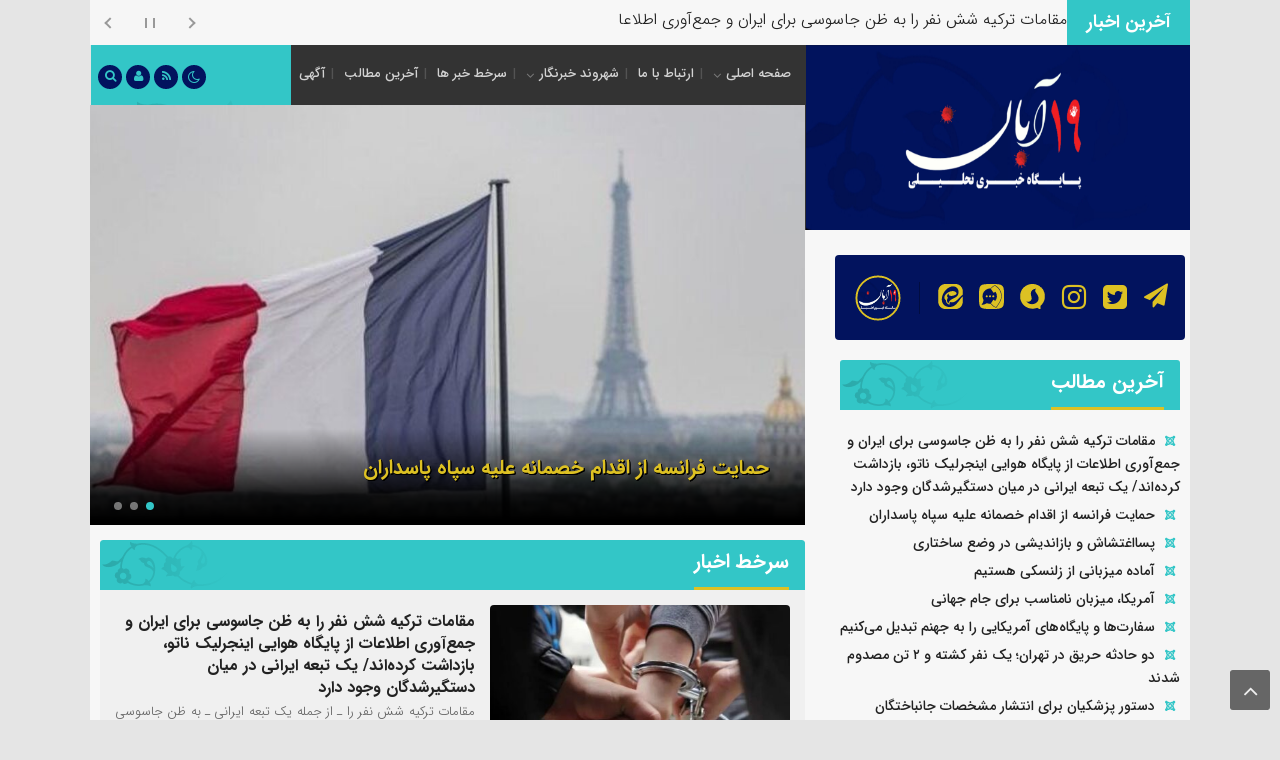

--- FILE ---
content_type: text/html; charset=UTF-8
request_url: https://19aban.ir/
body_size: 21562
content:
<!DOCTYPE html>
<html dir="rtl" lang="fa-IR" dir="rtl">
<head>
<title>١٩ آبان</title>
<meta http-equiv="Content-Type" content="text/html; charset=utf-8" />
<meta http-equiv="Content-Language" content="fa">
<meta name="viewport" content="initial-scale=1.0, user-scalable=no, width=device-width">
<meta name="description" content="پایگاه خبری تحلیلی استان کهگیلویه و بویراحمد"/>
<link rel="shortcut icon" href="https://19aban.ir/wp-content/uploads/2022/10/195.jpg" />
<link href="https://19aban.ir/wp-content/themes/Pastor1/style.css" rel="stylesheet" type="text/css" />
<meta name='robots' content='max-image-preview:large' />
	<style>img:is([sizes="auto" i], [sizes^="auto," i]) { contain-intrinsic-size: 3000px 1500px }</style>
	<script type="text/javascript">
/* <![CDATA[ */
window._wpemojiSettings = {"baseUrl":"https:\/\/s.w.org\/images\/core\/emoji\/16.0.1\/72x72\/","ext":".png","svgUrl":"https:\/\/s.w.org\/images\/core\/emoji\/16.0.1\/svg\/","svgExt":".svg","source":{"concatemoji":"https:\/\/19aban.ir\/wp-includes\/js\/wp-emoji-release.min.js?ver=6.8.3"}};
/*! This file is auto-generated */
!function(s,n){var o,i,e;function c(e){try{var t={supportTests:e,timestamp:(new Date).valueOf()};sessionStorage.setItem(o,JSON.stringify(t))}catch(e){}}function p(e,t,n){e.clearRect(0,0,e.canvas.width,e.canvas.height),e.fillText(t,0,0);var t=new Uint32Array(e.getImageData(0,0,e.canvas.width,e.canvas.height).data),a=(e.clearRect(0,0,e.canvas.width,e.canvas.height),e.fillText(n,0,0),new Uint32Array(e.getImageData(0,0,e.canvas.width,e.canvas.height).data));return t.every(function(e,t){return e===a[t]})}function u(e,t){e.clearRect(0,0,e.canvas.width,e.canvas.height),e.fillText(t,0,0);for(var n=e.getImageData(16,16,1,1),a=0;a<n.data.length;a++)if(0!==n.data[a])return!1;return!0}function f(e,t,n,a){switch(t){case"flag":return n(e,"\ud83c\udff3\ufe0f\u200d\u26a7\ufe0f","\ud83c\udff3\ufe0f\u200b\u26a7\ufe0f")?!1:!n(e,"\ud83c\udde8\ud83c\uddf6","\ud83c\udde8\u200b\ud83c\uddf6")&&!n(e,"\ud83c\udff4\udb40\udc67\udb40\udc62\udb40\udc65\udb40\udc6e\udb40\udc67\udb40\udc7f","\ud83c\udff4\u200b\udb40\udc67\u200b\udb40\udc62\u200b\udb40\udc65\u200b\udb40\udc6e\u200b\udb40\udc67\u200b\udb40\udc7f");case"emoji":return!a(e,"\ud83e\udedf")}return!1}function g(e,t,n,a){var r="undefined"!=typeof WorkerGlobalScope&&self instanceof WorkerGlobalScope?new OffscreenCanvas(300,150):s.createElement("canvas"),o=r.getContext("2d",{willReadFrequently:!0}),i=(o.textBaseline="top",o.font="600 32px Arial",{});return e.forEach(function(e){i[e]=t(o,e,n,a)}),i}function t(e){var t=s.createElement("script");t.src=e,t.defer=!0,s.head.appendChild(t)}"undefined"!=typeof Promise&&(o="wpEmojiSettingsSupports",i=["flag","emoji"],n.supports={everything:!0,everythingExceptFlag:!0},e=new Promise(function(e){s.addEventListener("DOMContentLoaded",e,{once:!0})}),new Promise(function(t){var n=function(){try{var e=JSON.parse(sessionStorage.getItem(o));if("object"==typeof e&&"number"==typeof e.timestamp&&(new Date).valueOf()<e.timestamp+604800&&"object"==typeof e.supportTests)return e.supportTests}catch(e){}return null}();if(!n){if("undefined"!=typeof Worker&&"undefined"!=typeof OffscreenCanvas&&"undefined"!=typeof URL&&URL.createObjectURL&&"undefined"!=typeof Blob)try{var e="postMessage("+g.toString()+"("+[JSON.stringify(i),f.toString(),p.toString(),u.toString()].join(",")+"));",a=new Blob([e],{type:"text/javascript"}),r=new Worker(URL.createObjectURL(a),{name:"wpTestEmojiSupports"});return void(r.onmessage=function(e){c(n=e.data),r.terminate(),t(n)})}catch(e){}c(n=g(i,f,p,u))}t(n)}).then(function(e){for(var t in e)n.supports[t]=e[t],n.supports.everything=n.supports.everything&&n.supports[t],"flag"!==t&&(n.supports.everythingExceptFlag=n.supports.everythingExceptFlag&&n.supports[t]);n.supports.everythingExceptFlag=n.supports.everythingExceptFlag&&!n.supports.flag,n.DOMReady=!1,n.readyCallback=function(){n.DOMReady=!0}}).then(function(){return e}).then(function(){var e;n.supports.everything||(n.readyCallback(),(e=n.source||{}).concatemoji?t(e.concatemoji):e.wpemoji&&e.twemoji&&(t(e.twemoji),t(e.wpemoji)))}))}((window,document),window._wpemojiSettings);
/* ]]> */
</script>
<style id='wp-emoji-styles-inline-css' type='text/css'>

	img.wp-smiley, img.emoji {
		display: inline !important;
		border: none !important;
		box-shadow: none !important;
		height: 1em !important;
		width: 1em !important;
		margin: 0 0.07em !important;
		vertical-align: -0.1em !important;
		background: none !important;
		padding: 0 !important;
	}
</style>
<link rel='stylesheet' id='wp-block-library-rtl-css' href='https://19aban.ir/wp-includes/css/dist/block-library/style-rtl.min.css?ver=6.8.3' type='text/css' media='all' />
<style id='classic-theme-styles-inline-css' type='text/css'>
/*! This file is auto-generated */
.wp-block-button__link{color:#fff;background-color:#32373c;border-radius:9999px;box-shadow:none;text-decoration:none;padding:calc(.667em + 2px) calc(1.333em + 2px);font-size:1.125em}.wp-block-file__button{background:#32373c;color:#fff;text-decoration:none}
</style>
<style id='global-styles-inline-css' type='text/css'>
:root{--wp--preset--aspect-ratio--square: 1;--wp--preset--aspect-ratio--4-3: 4/3;--wp--preset--aspect-ratio--3-4: 3/4;--wp--preset--aspect-ratio--3-2: 3/2;--wp--preset--aspect-ratio--2-3: 2/3;--wp--preset--aspect-ratio--16-9: 16/9;--wp--preset--aspect-ratio--9-16: 9/16;--wp--preset--color--black: #000000;--wp--preset--color--cyan-bluish-gray: #abb8c3;--wp--preset--color--white: #ffffff;--wp--preset--color--pale-pink: #f78da7;--wp--preset--color--vivid-red: #cf2e2e;--wp--preset--color--luminous-vivid-orange: #ff6900;--wp--preset--color--luminous-vivid-amber: #fcb900;--wp--preset--color--light-green-cyan: #7bdcb5;--wp--preset--color--vivid-green-cyan: #00d084;--wp--preset--color--pale-cyan-blue: #8ed1fc;--wp--preset--color--vivid-cyan-blue: #0693e3;--wp--preset--color--vivid-purple: #9b51e0;--wp--preset--gradient--vivid-cyan-blue-to-vivid-purple: linear-gradient(135deg,rgba(6,147,227,1) 0%,rgb(155,81,224) 100%);--wp--preset--gradient--light-green-cyan-to-vivid-green-cyan: linear-gradient(135deg,rgb(122,220,180) 0%,rgb(0,208,130) 100%);--wp--preset--gradient--luminous-vivid-amber-to-luminous-vivid-orange: linear-gradient(135deg,rgba(252,185,0,1) 0%,rgba(255,105,0,1) 100%);--wp--preset--gradient--luminous-vivid-orange-to-vivid-red: linear-gradient(135deg,rgba(255,105,0,1) 0%,rgb(207,46,46) 100%);--wp--preset--gradient--very-light-gray-to-cyan-bluish-gray: linear-gradient(135deg,rgb(238,238,238) 0%,rgb(169,184,195) 100%);--wp--preset--gradient--cool-to-warm-spectrum: linear-gradient(135deg,rgb(74,234,220) 0%,rgb(151,120,209) 20%,rgb(207,42,186) 40%,rgb(238,44,130) 60%,rgb(251,105,98) 80%,rgb(254,248,76) 100%);--wp--preset--gradient--blush-light-purple: linear-gradient(135deg,rgb(255,206,236) 0%,rgb(152,150,240) 100%);--wp--preset--gradient--blush-bordeaux: linear-gradient(135deg,rgb(254,205,165) 0%,rgb(254,45,45) 50%,rgb(107,0,62) 100%);--wp--preset--gradient--luminous-dusk: linear-gradient(135deg,rgb(255,203,112) 0%,rgb(199,81,192) 50%,rgb(65,88,208) 100%);--wp--preset--gradient--pale-ocean: linear-gradient(135deg,rgb(255,245,203) 0%,rgb(182,227,212) 50%,rgb(51,167,181) 100%);--wp--preset--gradient--electric-grass: linear-gradient(135deg,rgb(202,248,128) 0%,rgb(113,206,126) 100%);--wp--preset--gradient--midnight: linear-gradient(135deg,rgb(2,3,129) 0%,rgb(40,116,252) 100%);--wp--preset--font-size--small: 13px;--wp--preset--font-size--medium: 20px;--wp--preset--font-size--large: 36px;--wp--preset--font-size--x-large: 42px;--wp--preset--spacing--20: 0.44rem;--wp--preset--spacing--30: 0.67rem;--wp--preset--spacing--40: 1rem;--wp--preset--spacing--50: 1.5rem;--wp--preset--spacing--60: 2.25rem;--wp--preset--spacing--70: 3.38rem;--wp--preset--spacing--80: 5.06rem;--wp--preset--shadow--natural: 6px 6px 9px rgba(0, 0, 0, 0.2);--wp--preset--shadow--deep: 12px 12px 50px rgba(0, 0, 0, 0.4);--wp--preset--shadow--sharp: 6px 6px 0px rgba(0, 0, 0, 0.2);--wp--preset--shadow--outlined: 6px 6px 0px -3px rgba(255, 255, 255, 1), 6px 6px rgba(0, 0, 0, 1);--wp--preset--shadow--crisp: 6px 6px 0px rgba(0, 0, 0, 1);}:where(.is-layout-flex){gap: 0.5em;}:where(.is-layout-grid){gap: 0.5em;}body .is-layout-flex{display: flex;}.is-layout-flex{flex-wrap: wrap;align-items: center;}.is-layout-flex > :is(*, div){margin: 0;}body .is-layout-grid{display: grid;}.is-layout-grid > :is(*, div){margin: 0;}:where(.wp-block-columns.is-layout-flex){gap: 2em;}:where(.wp-block-columns.is-layout-grid){gap: 2em;}:where(.wp-block-post-template.is-layout-flex){gap: 1.25em;}:where(.wp-block-post-template.is-layout-grid){gap: 1.25em;}.has-black-color{color: var(--wp--preset--color--black) !important;}.has-cyan-bluish-gray-color{color: var(--wp--preset--color--cyan-bluish-gray) !important;}.has-white-color{color: var(--wp--preset--color--white) !important;}.has-pale-pink-color{color: var(--wp--preset--color--pale-pink) !important;}.has-vivid-red-color{color: var(--wp--preset--color--vivid-red) !important;}.has-luminous-vivid-orange-color{color: var(--wp--preset--color--luminous-vivid-orange) !important;}.has-luminous-vivid-amber-color{color: var(--wp--preset--color--luminous-vivid-amber) !important;}.has-light-green-cyan-color{color: var(--wp--preset--color--light-green-cyan) !important;}.has-vivid-green-cyan-color{color: var(--wp--preset--color--vivid-green-cyan) !important;}.has-pale-cyan-blue-color{color: var(--wp--preset--color--pale-cyan-blue) !important;}.has-vivid-cyan-blue-color{color: var(--wp--preset--color--vivid-cyan-blue) !important;}.has-vivid-purple-color{color: var(--wp--preset--color--vivid-purple) !important;}.has-black-background-color{background-color: var(--wp--preset--color--black) !important;}.has-cyan-bluish-gray-background-color{background-color: var(--wp--preset--color--cyan-bluish-gray) !important;}.has-white-background-color{background-color: var(--wp--preset--color--white) !important;}.has-pale-pink-background-color{background-color: var(--wp--preset--color--pale-pink) !important;}.has-vivid-red-background-color{background-color: var(--wp--preset--color--vivid-red) !important;}.has-luminous-vivid-orange-background-color{background-color: var(--wp--preset--color--luminous-vivid-orange) !important;}.has-luminous-vivid-amber-background-color{background-color: var(--wp--preset--color--luminous-vivid-amber) !important;}.has-light-green-cyan-background-color{background-color: var(--wp--preset--color--light-green-cyan) !important;}.has-vivid-green-cyan-background-color{background-color: var(--wp--preset--color--vivid-green-cyan) !important;}.has-pale-cyan-blue-background-color{background-color: var(--wp--preset--color--pale-cyan-blue) !important;}.has-vivid-cyan-blue-background-color{background-color: var(--wp--preset--color--vivid-cyan-blue) !important;}.has-vivid-purple-background-color{background-color: var(--wp--preset--color--vivid-purple) !important;}.has-black-border-color{border-color: var(--wp--preset--color--black) !important;}.has-cyan-bluish-gray-border-color{border-color: var(--wp--preset--color--cyan-bluish-gray) !important;}.has-white-border-color{border-color: var(--wp--preset--color--white) !important;}.has-pale-pink-border-color{border-color: var(--wp--preset--color--pale-pink) !important;}.has-vivid-red-border-color{border-color: var(--wp--preset--color--vivid-red) !important;}.has-luminous-vivid-orange-border-color{border-color: var(--wp--preset--color--luminous-vivid-orange) !important;}.has-luminous-vivid-amber-border-color{border-color: var(--wp--preset--color--luminous-vivid-amber) !important;}.has-light-green-cyan-border-color{border-color: var(--wp--preset--color--light-green-cyan) !important;}.has-vivid-green-cyan-border-color{border-color: var(--wp--preset--color--vivid-green-cyan) !important;}.has-pale-cyan-blue-border-color{border-color: var(--wp--preset--color--pale-cyan-blue) !important;}.has-vivid-cyan-blue-border-color{border-color: var(--wp--preset--color--vivid-cyan-blue) !important;}.has-vivid-purple-border-color{border-color: var(--wp--preset--color--vivid-purple) !important;}.has-vivid-cyan-blue-to-vivid-purple-gradient-background{background: var(--wp--preset--gradient--vivid-cyan-blue-to-vivid-purple) !important;}.has-light-green-cyan-to-vivid-green-cyan-gradient-background{background: var(--wp--preset--gradient--light-green-cyan-to-vivid-green-cyan) !important;}.has-luminous-vivid-amber-to-luminous-vivid-orange-gradient-background{background: var(--wp--preset--gradient--luminous-vivid-amber-to-luminous-vivid-orange) !important;}.has-luminous-vivid-orange-to-vivid-red-gradient-background{background: var(--wp--preset--gradient--luminous-vivid-orange-to-vivid-red) !important;}.has-very-light-gray-to-cyan-bluish-gray-gradient-background{background: var(--wp--preset--gradient--very-light-gray-to-cyan-bluish-gray) !important;}.has-cool-to-warm-spectrum-gradient-background{background: var(--wp--preset--gradient--cool-to-warm-spectrum) !important;}.has-blush-light-purple-gradient-background{background: var(--wp--preset--gradient--blush-light-purple) !important;}.has-blush-bordeaux-gradient-background{background: var(--wp--preset--gradient--blush-bordeaux) !important;}.has-luminous-dusk-gradient-background{background: var(--wp--preset--gradient--luminous-dusk) !important;}.has-pale-ocean-gradient-background{background: var(--wp--preset--gradient--pale-ocean) !important;}.has-electric-grass-gradient-background{background: var(--wp--preset--gradient--electric-grass) !important;}.has-midnight-gradient-background{background: var(--wp--preset--gradient--midnight) !important;}.has-small-font-size{font-size: var(--wp--preset--font-size--small) !important;}.has-medium-font-size{font-size: var(--wp--preset--font-size--medium) !important;}.has-large-font-size{font-size: var(--wp--preset--font-size--large) !important;}.has-x-large-font-size{font-size: var(--wp--preset--font-size--x-large) !important;}
:where(.wp-block-post-template.is-layout-flex){gap: 1.25em;}:where(.wp-block-post-template.is-layout-grid){gap: 1.25em;}
:where(.wp-block-columns.is-layout-flex){gap: 2em;}:where(.wp-block-columns.is-layout-grid){gap: 2em;}
:root :where(.wp-block-pullquote){font-size: 1.5em;line-height: 1.6;}
</style>
<script type="text/javascript" src="https://19aban.ir/wp-includes/js/jquery/jquery.min.js?ver=3.7.1" id="jquery-core-js"></script>
<script type="text/javascript" src="https://19aban.ir/wp-includes/js/jquery/jquery-migrate.min.js?ver=3.4.1" id="jquery-migrate-js"></script>
<link rel="https://api.w.org/" href="https://19aban.ir/index.php?rest_route=/" /><link rel="EditURI" type="application/rsd+xml" title="RSD" href="https://19aban.ir/xmlrpc.php?rsd" />
<meta name="generator" content="WordPress 6.8.3" />
<script type="text/javascript" src="https://19aban.ir/wp-content/themes/Pastor1/js/jquery.js"></script>
</head>		
<body>
<style>
body{background:#e5e5e5;}#footer{background: url("https://19aban.ir/wp-content/themes/Pastor1/img/sbg.svg") no-repeat center left ,linear-gradient(to right, #33C6C7 55%,#02135E 45%);}
.item-cop .coop,a.pwsmor,#entry-content .title .btn-download,#entry-content .title a,#header .he-3a > ul > li,.light-button,.dark-button,.calendar-small,.social_icon,#header .he-1
{background-color:#02135E !important;}
.rapAudio .divProIn,.rapAudio .divVolumeIn,.titleha,h3#comments, h3#reply-title,.sidebar-title,#entry-content .title,#header .he-3
{background: #33C6C7 url("https://19aban.ir/wp-content/themes/Pastor1/img/sbg.svg") no-repeat center left;}
.modal-body .close:hover,.modal-header .close,input[type="button"], input[type="reset"], button[type="submit"], input[type="submit"],.owl-dots .owl-dot.active span,.woocommerce a.button,.detbot .iico,.pwshead,.w-month,.pagination .current,.owl-theme .item-v .titel a i,.s-month,.acme-news-ticker-label
{background-color:#33C6C7 !important;}
a.pwsmor,#entry-content .title .btn-download,.acme-news-ticker-box ul li span,.cat_links h2::before,.lisp h2 i,.post-wrap ul li a::before,#header .he-3a > ul > li a,.light-button,.dark-button,#entry-content .title a,.w-day
{color:#33C6C7 !important;}
.comment-author .avatar
{border-color:#33C6C7 !important;}
#entry-content .title .dropdown-menu ul li:hover,input[type="button"]:hover, input[type="reset"]:hover, button[type="submit"]:hover, input[type="submit"]:hover,.woocommerce a.button:hover,.pagination a:hover,.dropdown-menu ul li:hover span,.item-cop .coop:hover,.post-wrap ul.menu li:hover::before,.modal-header .close:hover,#topcontrol:hover,#commentform .form-submit input[type="submit"]:hover,a.comment-reply-link:hover,.modal-body .close:hover,.woocommerce span.onsale,.btn-download:hover,.tag-items a:hover
{background-color:#ddc123 !important;}
#header .he-2 .fa-th,.search-top button[type="submit"]:hover,.headl span a:hover,.cat_links ul li:hover::before,.social_icon .links a,.owl-theme .item .thumbnail .det h3 a
{color:#ddc123 !important;}
#path0
{fill:#ddc123 !important;}
.sidebar-title h3,#entry-content .title h3,.social_icon .avatar img,.pwsheadr,.search-top input:hover
{border-color:#ddc123 !important;}
.sku_wrapper a:hover, .posted_in a:hover, .tagged_as a:hover,.headr a:hover,.logged-in-as a:hover,.lisp h2 a:hover,.botr h1 a:hover,.owl-theme .item-v .titer a:hover,.owl-carousel-1 .owl-item .item h2 a:hover,h2.woocommerce-loop-product__title:hover,.ttil h2 a:hover,.detta h2 a:hover,.slider-bottom .item .text h2 a:hover,.polist .block .det h2 a:hover,.polist .list h2 a:hover,.polist .grid h2 a:hover,.post-wrap ul li a:hover,.acme-news-ticker-box ul li a:hover
{color:#ed7676 !important;}
</style><div class="acme-news-ticker">
<div class="acme-news-ticker-label">آخرین اخبار</div>
<div class="acme-news-ticker-box">
<ul class="my-news-ticker-3">
		
            <li><a href="https://19aban.ir/?p=186832" title="مقامات ترکیه شش نفر را به ظن جاسوسی برای ایران و جمع‌آوری اطلاعات از پایگاه هوایی اینجرلیک ناتو، بازداشت کرده‌اند/ یک تبعه ایرانی در میان دستگیرشدگان وجود دارد">مقامات ترکیه شش نفر را به ظن جاسوسی برای ایران و جمع‌آوری اطلاعات از پایگاه هوایی اینجرلیک ناتو، بازداشت کرده‌اند/ یک تبعه ایرانی در میان دستگیرشدگان وجود دارد</a></li>
 		
            <li><a href="https://19aban.ir/?p=186830" title="حمایت فرانسه از اقدام خصمانه علیه سپاه پاسداران">حمایت فرانسه از اقدام خصمانه علیه سپاه پاسداران</a></li>
 		
            <li><a href="https://19aban.ir/?p=186828" title="پسااغتشاش و بازاندیشی در وضع ساختاری">پسااغتشاش و بازاندیشی در وضع ساختاری</a></li>
 		
            <li><a href="https://19aban.ir/?p=186826" title="آماده میزبانی از زلنسکی هستیم">آماده میزبانی از زلنسکی هستیم</a></li>
 		
            <li><a href="https://19aban.ir/?p=186824" title="آمریکا، میزبان نامناسب برای جام جهانی">آمریکا، میزبان نامناسب برای جام جهانی</a></li>
 		
            <li><a href="https://19aban.ir/?p=186822" title="سفارت‌ها و پایگاه‌های آمریکایی را به جهنم تبدیل می‌کنیم">سفارت‌ها و پایگاه‌های آمریکایی را به جهنم تبدیل می‌کنیم</a></li>
 		
            <li><a href="https://19aban.ir/?p=186820" title="دو حادثه حریق در تهران؛ یک نفر کشته و ۲ تن مصدوم شدند">دو حادثه حریق در تهران؛ یک نفر کشته و ۲ تن مصدوم شدند</a></li>
 		
            <li><a href="https://19aban.ir/?p=186818" title="دستور پزشکیان برای انتشار مشخصات جانباختگان حوادث اخیر">دستور پزشکیان برای انتشار مشخصات جانباختگان حوادث اخیر</a></li>
        
		</ul>

    </div>
    <div class="acme-news-ticker-controls acme-news-ticker-horizontal-controls">
        <span class="acme-news-ticker-arrow acme-news-ticker-next"></span>
        <span class="acme-news-ticker-pause"></span>
        <span class="acme-news-ticker-arrow acme-news-ticker-prev"></span>
    </div>
</div>
<script>
  jQuery(document).ready(function ($) {
        $('.my-news-ticker-3').AcmeTicker({
            type:'typewriter',/*horizontal/horizontal/Marquee/type*/
            direction: 'right',/*up/down/left/right*/
            speed:50,/*true/false/number*/ /*For vertical/horizontal 600*//*For marquee 0.05*//*For typewriter 50*/
            controls: {
                prev: $('.acme-news-ticker-prev'),/*Can be used for horizontal/horizontal/typewriter*//*not work for marquee*/
                toggle: $('.acme-news-ticker-pause'),/*Can be used for horizontal/horizontal/typewriter*//*not work for marquee*/
                next: $('.acme-news-ticker-next')/*Can be used for horizontal/horizontal/marquee/typewriter*/
            }
        });
    })
  </script><header id="header">
<div class="container">
<div class="he-1">
<div class="site-logo"><a href="https://19aban.ir"><img src="https://19aban.ir/wp-content/uploads/2022/09/InShot_۲۰۲۲۰۹۳۰_۰۸۲۱۰۱۶۸۱-scaled.jpg" alt="١٩ آبان"></a></div>
</div>
<div class="he-2">
<i class="fa fa-th" aria-hidden="true" data-toggle="modal" data-target="#left_modal_sm" ></i>
<nav class="nav-main"><div class="menu-menu-1-container"><ul id="menu-menu-1" class="menu"><li id="menu-item-4" class="menu-item menu-item-type-custom menu-item-object-custom current-menu-item current_page_item menu-item-home menu-item-has-children menu-item-4"><a href="http://19aban.ir/" aria-current="page">صفحه اصلی</a>
<ul class="sub-menu">
	<li id="menu-item-22884" class="menu-item menu-item-type-taxonomy menu-item-object-category menu-item-22884"><a href="https://19aban.ir/?cat=100">گچساران و باشت</a></li>
	<li id="menu-item-22883" class="menu-item menu-item-type-taxonomy menu-item-object-category menu-item-22883"><a href="https://19aban.ir/?cat=102">کهگیلویه بزرگ</a></li>
	<li id="menu-item-22885" class="menu-item menu-item-type-taxonomy menu-item-object-category menu-item-22885"><a href="https://19aban.ir/?cat=103">بویراحمد و دنا</a></li>
</ul>
</li>
<li id="menu-item-151" class="menu-item menu-item-type-post_type menu-item-object-page menu-item-151"><a href="https://19aban.ir/?page_id=11">ارتباط با ما</a></li>
<li id="menu-item-52956" class="menu-item menu-item-type-post_type menu-item-object-page menu-item-has-children menu-item-52956"><a href="https://19aban.ir/?page_id=52643">شهروند خبرنگار</a>
<ul class="sub-menu">
	<li id="menu-item-111739" class="menu-item menu-item-type-taxonomy menu-item-object-category menu-item-111739"><a href="https://19aban.ir/?cat=187">مطالب مخاطبان</a></li>
</ul>
</li>
<li id="menu-item-111737" class="menu-item menu-item-type-taxonomy menu-item-object-category menu-item-111737"><a href="https://19aban.ir/?cat=1">سرخط خبر ها</a></li>
<li id="menu-item-109595" class="menu-item menu-item-type-taxonomy menu-item-object-category menu-item-109595"><a href="https://19aban.ir/?cat=9">آخرین مطالب</a></li>
<li id="menu-item-127928" class="menu-item menu-item-type-taxonomy menu-item-object-category menu-item-127928"><a href="https://19aban.ir/?cat=3344">آگهی</a></li>
</ul></div></nav>
</div>
<div class="he-3">
<div class="he-3a">
<ul>
<li><a data-toggle="modal" data-target="#top_modal"><i class="fa fa-search" aria-hidden="true"></i></a></li><li><a data-toggle="modal" data-target="#left_modal"><i class="fa fa-user"></i></a></li><li><a href="https://19aban.ir/?feed=rss"><i class="fa fa-rss"></i></a></li><div class="dark-button"> <i class="fa fa-moon-o" aria-hidden="true"></i></div>
<div class="light-button" style="display: none;" hidden="hidden"><i class="fa fa-sun-o" aria-hidden="true"></i></div>
</ul>
</div>
<div class="he-3b"></div>
</div>
</div>
</header>
<div class="modal modal-left fade" id="left_modal_sm" tabindex="-1" role="dialog" aria-labelledby="left_modal_sm">
  <div class="modal-dialog modal-sm" role="document">
    <div class="modal-menu">
      <div class="modal-header">
        <h5 class="modal-title">فهرست سایت</h5>
        <button type="button" class="close" data-dismiss="modal" aria-label="Close">
          <span aria-hidden="true">&times;</span>
        </button>
      </div>
      <div class="modal-body">
         <div id='sidebmenu'><div class="menu"><ul>
<li class="page_item page-item-11"><a href="https://19aban.ir/?page_id=11">ارتباط با ما</a></li>
<li class="page_item page-item-150476"><a href="https://19aban.ir/?page_id=150476">چاپ</a></li>
<li class="page_item page-item-52643"><a href="https://19aban.ir/?page_id=52643">شهروند خبرنگار</a></li>
<li class="page_item page-item-27508"><a href="https://19aban.ir/?page_id=27508">قانون مطبوعات</a></li>
</ul></div>
</div>	  
        </div>
	  </div>
    </div>
  </div>
</div><div id="President">
<div class="container">
<section id="entry-content">
<div class="slider-1">
<div class="owl-carousel owl-theme">
  	
<article class="item">
<div class="thumbnail">
<a href="https://19aban.ir/?p=186830">
<img src="https://19aban.ir/wp-content/uploads/2026/01/554162-820x540.jpg" alt="حمایت فرانسه از اقدام خصمانه علیه سپاه پاسداران">
</a>
<div class="det">
<h3><a href="https://19aban.ir/?p=186830" title="حمایت فرانسه از اقدام خصمانه علیه سپاه پاسداران">حمایت فرانسه از اقدام خصمانه علیه سپاه پاسداران</a></h3>
</div>
</div>
</article>
	
<article class="item">
<div class="thumbnail">
<a href="https://19aban.ir/?p=186828">
<img src="https://19aban.ir/wp-content/uploads/2026/01/1676757_575.jpg" alt="پسااغتشاش و بازاندیشی در وضع ساختاری">
</a>
<div class="det">
<h3><a href="https://19aban.ir/?p=186828" title="پسااغتشاش و بازاندیشی در وضع ساختاری">پسااغتشاش و بازاندیشی در وضع ساختاری</a></h3>
</div>
</div>
</article>
	
<article class="item">
<div class="thumbnail">
<a href="https://19aban.ir/?p=186826">
<img src="https://19aban.ir/wp-content/uploads/2026/01/554161-820x540.jpg" alt="آماده میزبانی از زلنسکی هستیم">
</a>
<div class="det">
<h3><a href="https://19aban.ir/?p=186826" title="آماده میزبانی از زلنسکی هستیم">آماده میزبانی از زلنسکی هستیم</a></h3>
</div>
</div>
</article>
		  
</div>
</div>	  
	<div class="polist">
<div class="title"><h3>سرخط اخبار</h3></div>
 <div class="list">
<div class="thumbnail">
<a href="https://19aban.ir/?p=186832"><img src="https://19aban.ir/wp-content/uploads/2026/01/439305_123-440x390.jpeg" alt="مقامات ترکیه شش نفر را به ظن جاسوسی برای ایران و جمع‌آوری اطلاعات از پایگاه هوایی اینجرلیک ناتو، بازداشت کرده‌اند/ یک تبعه ایرانی در میان دستگیرشدگان وجود دارد"></a>
<a href="https://19aban.ir/?p=186832" class="overlayy"><div class="textt"><i class="fa fa-file-text-o" aria-hidden="true"></i></div></a>
 </div>
<div class="det">
<h2><a href="https://19aban.ir/?p=186832" title="مقامات ترکیه شش نفر را به ظن جاسوسی برای ایران و جمع‌آوری اطلاعات از پایگاه هوایی اینجرلیک ناتو، بازداشت کرده‌اند/ یک تبعه ایرانی در میان دستگیرشدگان وجود دارد">مقامات ترکیه شش نفر را به ظن جاسوسی برای ایران و جمع‌آوری اطلاعات از پایگاه هوایی اینجرلیک ناتو، بازداشت کرده‌اند/ یک تبعه ایرانی در میان دستگیرشدگان وجود دارد</a></h2>
<div class="lead"><p>مقامات ترکیه شش نفر را ـ از جمله یک تبعه ایرانی ـ به ظن جاسوسی برای ایران بازداشت کرده‌اند. گفته می‌شود این افراد اقدام به رصد و جمع‌آوری اطلاعات از پایگاه هوایی اینجرلیکِ ناتو در جنوب ترکیه کرده‌اند. مقامات ترکیه شش نفر را ـ از جمله یک تبعه ایرانی ـ به ظن جاسوسی برای ایران [&hellip;]</p>
</div>
<div class="daat">
<li><i class="fa fa-file-text-o" aria-hidden="true"></i> کد مطلب : 186832</li><li><i class="fa fa-clock-o" aria-hidden="true"></i> بهمن ۹, ۱۴۰۴ - ۴:۴۰ ق٫ظ</li></div>
</div>
</div>
  <div class="list">
<div class="thumbnail">
<a href="https://19aban.ir/?p=186830"><img src="https://19aban.ir/wp-content/uploads/2026/01/554162-440x390.jpg" alt="حمایت فرانسه از اقدام خصمانه علیه سپاه پاسداران"></a>
<a href="https://19aban.ir/?p=186830" class="overlayy"><div class="textt"><i class="fa fa-file-text-o" aria-hidden="true"></i></div></a>
 </div>
<div class="det">
<h2><a href="https://19aban.ir/?p=186830" title="حمایت فرانسه از اقدام خصمانه علیه سپاه پاسداران">حمایت فرانسه از اقدام خصمانه علیه سپاه پاسداران</a></h2>
<div class="lead"><p>به گزارش پایگاه خبری ۱۹آبان ؛،‌ اعلامیه دفتر ماکرون مبنی بر حمایت از تروریستی اعلام شدن سپاه پاسداران درحالی منتشر شده است که روز گذشته «رویترز» نوشته بود که اتحادیه اروپا قرار است این هفته بر اساس ادعاهای حقوق بشری خود، حدود ۲۰ فرد و نهاد ایرانی را تحریم کند اما به گفته مقام‌ها، به [&hellip;]</p>
</div>
<div class="daat">
<li><i class="fa fa-file-text-o" aria-hidden="true"></i> کد مطلب : 186830</li><li><i class="fa fa-clock-o" aria-hidden="true"></i>  - ۴:۳۹ ق٫ظ</li></div>
</div>
</div>
  <div class="list">
<div class="thumbnail">
<a href="https://19aban.ir/?p=186828"><img src="https://19aban.ir/wp-content/uploads/2026/01/1676757_575.jpg" alt="پسااغتشاش و بازاندیشی در وضع ساختاری"></a>
<a href="https://19aban.ir/?p=186828" class="overlayy"><div class="textt"><i class="fa fa-file-text-o" aria-hidden="true"></i></div></a>
 </div>
<div class="det">
<h2><a href="https://19aban.ir/?p=186828" title="پسااغتشاش و بازاندیشی در وضع ساختاری">پسااغتشاش و بازاندیشی در وضع ساختاری</a></h2>
<div class="lead"><p> انگاره فروپاشی هرگز نمی‌تواند شرایط کنونی را توضیح بدهد و راهی به‌سوی فهم و تحلیل آینده باز کند. این انگاره، از اواخر دهه ۷۰ به بعد، از طرف لیبرال‌های ایرانی مطرح گردید و این جریان تجددی تلاش کرد با یافتن شواهد حداقلی یا ساختن شواهد خیالی، تفسیر خود را توجیه کند، اما حاکمیت و انقلاب، [&hellip;]</p>
</div>
<div class="daat">
<li><i class="fa fa-file-text-o" aria-hidden="true"></i> کد مطلب : 186828</li><li><i class="fa fa-clock-o" aria-hidden="true"></i>  - ۴:۳۴ ق٫ظ</li></div>
</div>
</div>
  <div class="list">
<div class="thumbnail">
<a href="https://19aban.ir/?p=186826"><img src="https://19aban.ir/wp-content/uploads/2026/01/554161-440x390.jpg" alt="آماده میزبانی از زلنسکی هستیم"></a>
<a href="https://19aban.ir/?p=186826" class="overlayy"><div class="textt"><i class="fa fa-file-text-o" aria-hidden="true"></i></div></a>
 </div>
<div class="det">
<h2><a href="https://19aban.ir/?p=186826" title="آماده میزبانی از زلنسکی هستیم">آماده میزبانی از زلنسکی هستیم</a></h2>
<div class="lead"><p>به گزارش پایگاه خبری ۱۹آبان ؛، «یوری اوشاکوف» دستیار رئیس‌جمهور روسیه روز چهارشنبه در سخنانی با اشاره به دیدار احتمالی «ولادیمیر پوتین» رئیس‌جمهور روسیه و «ولودیمیر زلنسکی» رئیس‌جمهور اوکراین گفت: «ایده نشست پوتین ـ زلنسکی بارها توسط مسکو از جمله در تماس‌های تلفنی با دونالد ترامپ، رئیس‌جمهور آمریکا مورد بحث قرار گرفته و طرف روسی [&hellip;]</p>
</div>
<div class="daat">
<li><i class="fa fa-file-text-o" aria-hidden="true"></i> کد مطلب : 186826</li><li><i class="fa fa-clock-o" aria-hidden="true"></i>  - ۳:۳۸ ق٫ظ</li></div>
</div>
</div>
  <div class="list">
<div class="thumbnail">
<a href="https://19aban.ir/?p=186824"><img src="https://19aban.ir/wp-content/uploads/2026/01/1676761_693.jpg" alt="آمریکا، میزبان نامناسب برای جام جهانی"></a>
<a href="https://19aban.ir/?p=186824" class="overlayy"><div class="textt"><i class="fa fa-file-text-o" aria-hidden="true"></i></div></a>
 </div>
<div class="det">
<h2><a href="https://19aban.ir/?p=186824" title="آمریکا، میزبان نامناسب برای جام جهانی">آمریکا، میزبان نامناسب برای جام جهانی</a></h2>
<div class="lead"><p> پس از ابراز نگرانی روزنامه استار در مورد احتمال لغو سفر بسیاری از تماشاگران خارجی به آمریکا برای تماشای بازی‌های جهانی فوتبال، در روز‌های اخیر، رسانه‌ها و کاربران شبکه‌های اجتماعی در مورد این موضوع و همچنین احتمال لغو بازی‌ها در آمریکا به دلیل تشدید ناآرامی‌ها، گمانه‌زنی کرده‌اند. روزنامه استار در تاریخ ۲۵ دی ۱۴۰۴ اعلام [&hellip;]</p>
</div>
<div class="daat">
<li><i class="fa fa-file-text-o" aria-hidden="true"></i> کد مطلب : 186824</li><li><i class="fa fa-clock-o" aria-hidden="true"></i>  - ۳:۳۲ ق٫ظ</li></div>
</div>
</div>
  <div class="list">
<div class="thumbnail">
<a href="https://19aban.ir/?p=186822"><img src="https://19aban.ir/wp-content/uploads/2026/01/554160-440x390.jpg" alt="سفارت‌ها و پایگاه‌های آمریکایی را به جهنم تبدیل می‌کنیم"></a>
<a href="https://19aban.ir/?p=186822" class="overlayy"><div class="textt"><i class="fa fa-file-text-o" aria-hidden="true"></i></div></a>
 </div>
<div class="det">
<h2><a href="https://19aban.ir/?p=186822" title="سفارت‌ها و پایگاه‌های آمریکایی را به جهنم تبدیل می‌کنیم">سفارت‌ها و پایگاه‌های آمریکایی را به جهنم تبدیل می‌کنیم</a></h2>
<div class="lead"><p>به گزارش تسنیم،‌ سیدهاشم الحیدری، دبیرکل جنبش عهدالله عراق گفت:  ترامپِ احمق، جمهوری‌اسلامی ایران را نمی‌شناسد، او نمی‌داند ولی‌فقیه کیست و معنای آن چیست. وی افزود: ترامپ نمی‌فهمد در صورت تجاوز به جمهوری اسلامی، چه سرنوشتی در انتظار اوست. الحیدری هشدار داد:  ترامپ با آتشفشانی مواجه خواهد شد که در سراسر منطقه بر سر او [&hellip;]</p>
</div>
<div class="daat">
<li><i class="fa fa-file-text-o" aria-hidden="true"></i> کد مطلب : 186822</li><li><i class="fa fa-clock-o" aria-hidden="true"></i>  - ۲:۳۶ ق٫ظ</li></div>
</div>
</div>
  <div class="list">
<div class="thumbnail">
<a href="https://19aban.ir/?p=186820"><img src="https://19aban.ir/wp-content/uploads/2026/01/1676765_807-440x390.jpg" alt="دو حادثه حریق در تهران؛ یک نفر کشته و ۲ تن مصدوم شدند"></a>
<a href="https://19aban.ir/?p=186820" class="overlayy"><div class="textt"><i class="fa fa-file-text-o" aria-hidden="true"></i></div></a>
 </div>
<div class="det">
<h2><a href="https://19aban.ir/?p=186820" title="دو حادثه حریق در تهران؛ یک نفر کشته و ۲ تن مصدوم شدند">دو حادثه حریق در تهران؛ یک نفر کشته و ۲ تن مصدوم شدند</a></h2>
<div class="lead"><p>به گزارش پایگاه خبری ۱۹آبان، جلال ملکی در توضیح بیشتر به حادثه اول اشاره کرد و افزود: ساعت ۱۸:۲۲ امروز یک مورد حادثه آتش سوزی در یک مغازه رنگ فروشی به آدرس بازار آهن شادآباد پاساز پارسیان به آتش نشانی اعلام شد. وی افزود: بلافاصله ۳ ایستگاه به محل اعزام شدند و در محل مشاهده [&hellip;]</p>
</div>
<div class="daat">
<li><i class="fa fa-file-text-o" aria-hidden="true"></i> کد مطلب : 186820</li><li><i class="fa fa-clock-o" aria-hidden="true"></i>  - ۲:۳۱ ق٫ظ</li></div>
</div>
</div>
  <div class="list">
<div class="thumbnail">
<a href="https://19aban.ir/?p=186818"><img src="https://19aban.ir/wp-content/uploads/2026/01/554158-440x390.jpg" alt="دستور پزشکیان برای انتشار مشخصات جانباختگان حوادث اخیر"></a>
<a href="https://19aban.ir/?p=186818" class="overlayy"><div class="textt"><i class="fa fa-file-text-o" aria-hidden="true"></i></div></a>
 </div>
<div class="det">
<h2><a href="https://19aban.ir/?p=186818" title="دستور پزشکیان برای انتشار مشخصات جانباختگان حوادث اخیر">دستور پزشکیان برای انتشار مشخصات جانباختگان حوادث اخیر</a></h2>
<div class="lead"><p>به گزارش پایگاه خبری ۱۹آبان ؛، مهدی طباطبایی در حساب کاربری خود در شبکه اجتماعی ایکس نوشت: «با دستور ‎رئیس‌جمهور اسامی و مشخصات کلیه جان‌باختگان حوادث تلخ اخیر به‌صورت علنی منتشر خواهد شد.  سازوکاری نیز تمهید شده تا هر اطلاعات و گزاره‌ای مغایر نیز به‌طور دقیق بررسی و راستی‌آزمایی شود.  این اقدام پاسخ روشنی به [&hellip;]</p>
</div>
<div class="daat">
<li><i class="fa fa-file-text-o" aria-hidden="true"></i> کد مطلب : 186818</li><li><i class="fa fa-clock-o" aria-hidden="true"></i>  - ۱:۳۵ ق٫ظ</li></div>
</div>
</div>
  <div class="list">
<div class="thumbnail">
<a href="https://19aban.ir/?p=186816"><img src="https://19aban.ir/wp-content/uploads/2026/01/1676780_845-440x390.jpg" alt="پاسخ ایران به هر تجاوزی، قاطع و پشیمان‌کننده خواهد بود"></a>
<a href="https://19aban.ir/?p=186816" class="overlayy"><div class="textt"><i class="fa fa-file-text-o" aria-hidden="true"></i></div></a>
 </div>
<div class="det">
<h2><a href="https://19aban.ir/?p=186816" title="پاسخ ایران به هر تجاوزی، قاطع و پشیمان‌کننده خواهد بود">پاسخ ایران به هر تجاوزی، قاطع و پشیمان‌کننده خواهد بود</a></h2>
<div class="lead"><p>به گزارش پایگاه خبری ۱۹آبان، «کاظم غریب‌آبادی» معاون حقوقی و بین‌المللی وزارت امور خارجه جمهوری اسلامی ایران، در پیامی در شبکه اجتماعی ایکس، به تشریح اهم اظهارات خود در نشست توجیهی با نمایندگان رسانه‌های خارجی مستقر در تهران پرداخت. وی با اشاره به تحولات اخیر تأکید کرد: دشمنان‌ بی‌منطق و لجوج ایران در جریان تجاوز [&hellip;]</p>
</div>
<div class="daat">
<li><i class="fa fa-file-text-o" aria-hidden="true"></i> کد مطلب : 186816</li><li><i class="fa fa-clock-o" aria-hidden="true"></i>  - ۱:۳۰ ق٫ظ</li></div>
</div>
</div>
  <div class="list">
<div class="thumbnail">
<a href="https://19aban.ir/?p=186814"><img src="https://19aban.ir/wp-content/uploads/2026/01/554159-440x390.jpg" alt="حدادی‌فر برکنار و امیدیان سرمربی ذوب آهن شد"></a>
<a href="https://19aban.ir/?p=186814" class="overlayy"><div class="textt"><i class="fa fa-file-text-o" aria-hidden="true"></i></div></a>
 </div>
<div class="det">
<h2><a href="https://19aban.ir/?p=186814" title="حدادی‌فر برکنار و امیدیان سرمربی ذوب آهن شد">حدادی‌فر برکنار و امیدیان سرمربی ذوب آهن شد</a></h2>
<div class="lead"><p>به گزارش تسنیم رسانه باشگاه ذوب آهن نوشت: «باشگاه فرهنگی ورزشی ذوب آهن اصفهان ضمن تقدیر و تشکر از زحمات بی شائبه جناب آقای قاسم حدادی‌فر اسطوره گرانقدر فوتبال ذوب‌آهن که سال ها در قامت بازیکن و در فصل اخیر به عنوان سرمربی منشأ خدمات و افتخارات بسیاری گردیدند به دلیل شرایط فعلی تیم ذوب [&hellip;]</p>
</div>
<div class="daat">
<li><i class="fa fa-file-text-o" aria-hidden="true"></i> کد مطلب : 186814</li><li><i class="fa fa-clock-o" aria-hidden="true"></i>  - ۰:۳۴ ق٫ظ</li></div>
</div>
</div>
  <div class="pagination"><span class="current">1</span><a href='https://19aban.ir/?paged=2' class="inactive">2</a><a href='https://19aban.ir/?paged=3' class="inactive">3</a><a href='https://19aban.ir/?paged=4' class="inactive">4</a><a href='https://19aban.ir/?paged=5' class="inactive">5</a><a href='https://19aban.ir/?paged=5841'>آخرین صفحه</a></div>
				 </div>
<div class="polist">
<div class="title">
<h3>ویژه های خبری</h3>
<a href="https://19aban.ir/?cat=5">مشاهده آرشیو</a>
</div>
  	
<div class="grid">
<div class="thumbnail">
<a href="https://19aban.ir/?p=186832"><img src="https://19aban.ir/wp-content/uploads/2026/01/439305_123-360x270.jpeg" alt="مقامات ترکیه شش نفر را به ظن جاسوسی برای ایران و جمع‌آوری اطلاعات از پایگاه هوایی اینجرلیک ناتو، بازداشت کرده‌اند/ یک تبعه ایرانی در میان دستگیرشدگان وجود دارد"></a>
<a href="https://19aban.ir/?p=186832" class="overlayy"><div class="textt"><i class="fa fa-file-text-o" aria-hidden="true"></i></div></a>
 </div>
<div class="det">
<h2><a href="https://19aban.ir/?p=186832" title="مقامات ترکیه شش نفر را به ظن جاسوسی برای ایران و جمع‌آوری اطلاعات از پایگاه هوایی اینجرلیک ناتو، بازداشت کرده‌اند/ یک تبعه ایرانی در میان دستگیرشدگان وجود دارد">مقامات ترکیه شش نفر را به ظن جاسوسی برای ایران و جمع‌آوری اطلاعات از پایگاه هوایی اینجرلیک ناتو، بازداشت کرده‌اند/ یک تبعه ایرانی در میان دستگیرشدگان وجود دارد</a></h2>
</div>
</div>	
	
<div class="grid">
<div class="thumbnail">
<a href="https://19aban.ir/?p=186830"><img src="https://19aban.ir/wp-content/uploads/2026/01/554162-360x270.jpg" alt="حمایت فرانسه از اقدام خصمانه علیه سپاه پاسداران"></a>
<a href="https://19aban.ir/?p=186830" class="overlayy"><div class="textt"><i class="fa fa-file-text-o" aria-hidden="true"></i></div></a>
 </div>
<div class="det">
<h2><a href="https://19aban.ir/?p=186830" title="حمایت فرانسه از اقدام خصمانه علیه سپاه پاسداران">حمایت فرانسه از اقدام خصمانه علیه سپاه پاسداران</a></h2>
</div>
</div>	
	
<div class="grid">
<div class="thumbnail">
<a href="https://19aban.ir/?p=186828"><img src="https://19aban.ir/wp-content/uploads/2026/01/1676757_575.jpg" alt="پسااغتشاش و بازاندیشی در وضع ساختاری"></a>
<a href="https://19aban.ir/?p=186828" class="overlayy"><div class="textt"><i class="fa fa-file-text-o" aria-hidden="true"></i></div></a>
 </div>
<div class="det">
<h2><a href="https://19aban.ir/?p=186828" title="پسااغتشاش و بازاندیشی در وضع ساختاری">پسااغتشاش و بازاندیشی در وضع ساختاری</a></h2>
</div>
</div>	
	
<div class="grid">
<div class="thumbnail">
<a href="https://19aban.ir/?p=186826"><img src="https://19aban.ir/wp-content/uploads/2026/01/554161-360x270.jpg" alt="آماده میزبانی از زلنسکی هستیم"></a>
<a href="https://19aban.ir/?p=186826" class="overlayy"><div class="textt"><i class="fa fa-file-text-o" aria-hidden="true"></i></div></a>
 </div>
<div class="det">
<h2><a href="https://19aban.ir/?p=186826" title="آماده میزبانی از زلنسکی هستیم">آماده میزبانی از زلنسکی هستیم</a></h2>
</div>
</div>	
	
<div class="grid">
<div class="thumbnail">
<a href="https://19aban.ir/?p=186824"><img src="https://19aban.ir/wp-content/uploads/2026/01/1676761_693.jpg" alt="آمریکا، میزبان نامناسب برای جام جهانی"></a>
<a href="https://19aban.ir/?p=186824" class="overlayy"><div class="textt"><i class="fa fa-file-text-o" aria-hidden="true"></i></div></a>
 </div>
<div class="det">
<h2><a href="https://19aban.ir/?p=186824" title="آمریکا، میزبان نامناسب برای جام جهانی">آمریکا، میزبان نامناسب برای جام جهانی</a></h2>
</div>
</div>	
	
<div class="grid">
<div class="thumbnail">
<a href="https://19aban.ir/?p=186822"><img src="https://19aban.ir/wp-content/uploads/2026/01/554160-360x270.jpg" alt="سفارت‌ها و پایگاه‌های آمریکایی را به جهنم تبدیل می‌کنیم"></a>
<a href="https://19aban.ir/?p=186822" class="overlayy"><div class="textt"><i class="fa fa-file-text-o" aria-hidden="true"></i></div></a>
 </div>
<div class="det">
<h2><a href="https://19aban.ir/?p=186822" title="سفارت‌ها و پایگاه‌های آمریکایی را به جهنم تبدیل می‌کنیم">سفارت‌ها و پایگاه‌های آمریکایی را به جهنم تبدیل می‌کنیم</a></h2>
</div>
</div>	
	
<div class="grid">
<div class="thumbnail">
<a href="https://19aban.ir/?p=186820"><img src="https://19aban.ir/wp-content/uploads/2026/01/1676765_807-360x270.jpg" alt="دو حادثه حریق در تهران؛ یک نفر کشته و ۲ تن مصدوم شدند"></a>
<a href="https://19aban.ir/?p=186820" class="overlayy"><div class="textt"><i class="fa fa-file-text-o" aria-hidden="true"></i></div></a>
 </div>
<div class="det">
<h2><a href="https://19aban.ir/?p=186820" title="دو حادثه حریق در تهران؛ یک نفر کشته و ۲ تن مصدوم شدند">دو حادثه حریق در تهران؛ یک نفر کشته و ۲ تن مصدوم شدند</a></h2>
</div>
</div>	
	
<div class="grid">
<div class="thumbnail">
<a href="https://19aban.ir/?p=186818"><img src="https://19aban.ir/wp-content/uploads/2026/01/554158-360x270.jpg" alt="دستور پزشکیان برای انتشار مشخصات جانباختگان حوادث اخیر"></a>
<a href="https://19aban.ir/?p=186818" class="overlayy"><div class="textt"><i class="fa fa-file-text-o" aria-hidden="true"></i></div></a>
 </div>
<div class="det">
<h2><a href="https://19aban.ir/?p=186818" title="دستور پزشکیان برای انتشار مشخصات جانباختگان حوادث اخیر">دستور پزشکیان برای انتشار مشخصات جانباختگان حوادث اخیر</a></h2>
</div>
</div>	
	
<div class="grid">
<div class="thumbnail">
<a href="https://19aban.ir/?p=186816"><img src="https://19aban.ir/wp-content/uploads/2026/01/1676780_845-360x270.jpg" alt="پاسخ ایران به هر تجاوزی، قاطع و پشیمان‌کننده خواهد بود"></a>
<a href="https://19aban.ir/?p=186816" class="overlayy"><div class="textt"><i class="fa fa-file-text-o" aria-hidden="true"></i></div></a>
 </div>
<div class="det">
<h2><a href="https://19aban.ir/?p=186816" title="پاسخ ایران به هر تجاوزی، قاطع و پشیمان‌کننده خواهد بود">پاسخ ایران به هر تجاوزی، قاطع و پشیمان‌کننده خواهد بود</a></h2>
</div>
</div>	
	
<div class="grid">
<div class="thumbnail">
<a href="https://19aban.ir/?p=186814"><img src="https://19aban.ir/wp-content/uploads/2026/01/554159-360x270.jpg" alt="حدادی‌فر برکنار و امیدیان سرمربی ذوب آهن شد"></a>
<a href="https://19aban.ir/?p=186814" class="overlayy"><div class="textt"><i class="fa fa-file-text-o" aria-hidden="true"></i></div></a>
 </div>
<div class="det">
<h2><a href="https://19aban.ir/?p=186814" title="حدادی‌فر برکنار و امیدیان سرمربی ذوب آهن شد">حدادی‌فر برکنار و امیدیان سرمربی ذوب آهن شد</a></h2>
</div>
</div>	
	
<div class="grid">
<div class="thumbnail">
<a href="https://19aban.ir/?p=186812"><img src="https://19aban.ir/wp-content/uploads/2026/01/1676788_394-360x270.jpg" alt="نیروهای مسلح ما انگشت برماشه آماده‌اند"></a>
<a href="https://19aban.ir/?p=186812" class="overlayy"><div class="textt"><i class="fa fa-file-text-o" aria-hidden="true"></i></div></a>
 </div>
<div class="det">
<h2><a href="https://19aban.ir/?p=186812" title="نیروهای مسلح ما انگشت برماشه آماده‌اند">نیروهای مسلح ما انگشت برماشه آماده‌اند</a></h2>
</div>
</div>	
	
<div class="grid">
<div class="thumbnail">
<a href="https://19aban.ir/?p=186810"><img src="https://19aban.ir/wp-content/uploads/2026/01/554155-360x270.jpg" alt="حمله به ایران، منطقه را وارد جهنم خواهد کرد"></a>
<a href="https://19aban.ir/?p=186810" class="overlayy"><div class="textt"><i class="fa fa-file-text-o" aria-hidden="true"></i></div></a>
 </div>
<div class="det">
<h2><a href="https://19aban.ir/?p=186810" title="حمله به ایران، منطقه را وارد جهنم خواهد کرد">حمله به ایران، منطقه را وارد جهنم خواهد کرد</a></h2>
</div>
</div>	
	
<div class="grid">
<div class="thumbnail">
<a href="https://19aban.ir/?p=186808"><img src="https://19aban.ir/wp-content/uploads/2026/01/1676782_592-360x270.jpg" alt="بیانیه کانادا، ژاپن و ۹ کشور اروپایی در محکومیت تخریب مقر آنروا در قدس شرقی"></a>
<a href="https://19aban.ir/?p=186808" class="overlayy"><div class="textt"><i class="fa fa-file-text-o" aria-hidden="true"></i></div></a>
 </div>
<div class="det">
<h2><a href="https://19aban.ir/?p=186808" title="بیانیه کانادا، ژاپن و ۹ کشور اروپایی در محکومیت تخریب مقر آنروا در قدس شرقی">بیانیه کانادا، ژاپن و ۹ کشور اروپایی در محکومیت تخریب مقر آنروا در قدس شرقی</a></h2>
</div>
</div>	
	
<div class="grid">
<div class="thumbnail">
<a href="https://19aban.ir/?p=186806"><img src="https://19aban.ir/wp-content/uploads/2026/01/554149-360x270.jpg" alt="پاسخ به اقدام نظامی آمریکا بی‌سابقه خواهد بود "></a>
<a href="https://19aban.ir/?p=186806" class="overlayy"><div class="textt"><i class="fa fa-file-text-o" aria-hidden="true"></i></div></a>
 </div>
<div class="det">
<h2><a href="https://19aban.ir/?p=186806" title="پاسخ به اقدام نظامی آمریکا بی‌سابقه خواهد بود ">پاسخ به اقدام نظامی آمریکا بی‌سابقه خواهد بود </a></h2>
</div>
</div>	
	
<div class="grid">
<div class="thumbnail">
<a href="https://19aban.ir/?p=186804"><img src="https://19aban.ir/wp-content/uploads/2026/01/1676786_709-360x270.jpg" alt="پاسخ به اقدام نظامی آمریکا بی‌سابقه خواهد بود "></a>
<a href="https://19aban.ir/?p=186804" class="overlayy"><div class="textt"><i class="fa fa-file-text-o" aria-hidden="true"></i></div></a>
 </div>
<div class="det">
<h2><a href="https://19aban.ir/?p=186804" title="پاسخ به اقدام نظامی آمریکا بی‌سابقه خواهد بود ">پاسخ به اقدام نظامی آمریکا بی‌سابقه خواهد بود </a></h2>
</div>
</div>	
	
<div class="grid">
<div class="thumbnail">
<a href="https://19aban.ir/?p=186802"><img src="https://19aban.ir/wp-content/uploads/2026/01/554146-360x270.jpg" alt="اذعان روبیو به آرام شدن اوضاع در ایران"></a>
<a href="https://19aban.ir/?p=186802" class="overlayy"><div class="textt"><i class="fa fa-file-text-o" aria-hidden="true"></i></div></a>
 </div>
<div class="det">
<h2><a href="https://19aban.ir/?p=186802" title="اذعان روبیو به آرام شدن اوضاع در ایران">اذعان روبیو به آرام شدن اوضاع در ایران</a></h2>
</div>
</div>	
	
<div class="grid">
<div class="thumbnail">
<a href="https://19aban.ir/?p=186800"><img src="https://19aban.ir/wp-content/uploads/2026/01/1676772_516-360x270.jpg" alt="تعرض به مرجعیت به منزله صدور فتوای جهاد است"></a>
<a href="https://19aban.ir/?p=186800" class="overlayy"><div class="textt"><i class="fa fa-file-text-o" aria-hidden="true"></i></div></a>
 </div>
<div class="det">
<h2><a href="https://19aban.ir/?p=186800" title="تعرض به مرجعیت به منزله صدور فتوای جهاد است">تعرض به مرجعیت به منزله صدور فتوای جهاد است</a></h2>
</div>
</div>	
	
<div class="grid">
<div class="thumbnail">
<a href="https://19aban.ir/?p=186798"><img src="https://19aban.ir/wp-content/uploads/2026/01/554145-360x270.jpg" alt="تحلیل پورمحمدی از اغتشاشات/ چرا آمریکا و اسرائیل سراسیمه شدند؟"></a>
<a href="https://19aban.ir/?p=186798" class="overlayy"><div class="textt"><i class="fa fa-file-text-o" aria-hidden="true"></i></div></a>
 </div>
<div class="det">
<h2><a href="https://19aban.ir/?p=186798" title="تحلیل پورمحمدی از اغتشاشات/ چرا آمریکا و اسرائیل سراسیمه شدند؟">تحلیل پورمحمدی از اغتشاشات/ چرا آمریکا و اسرائیل سراسیمه شدند؟</a></h2>
</div>
</div>	
	
<div class="grid">
<div class="thumbnail">
<a href="https://19aban.ir/?p=186796"><img src="https://19aban.ir/wp-content/uploads/2026/01/1676749_616-360x270.jpg" alt="تاکید مصر، قطر و عمان بر از سرگیری مذاکرات میان ایران و آمریکا"></a>
<a href="https://19aban.ir/?p=186796" class="overlayy"><div class="textt"><i class="fa fa-file-text-o" aria-hidden="true"></i></div></a>
 </div>
<div class="det">
<h2><a href="https://19aban.ir/?p=186796" title="تاکید مصر، قطر و عمان بر از سرگیری مذاکرات میان ایران و آمریکا">تاکید مصر، قطر و عمان بر از سرگیری مذاکرات میان ایران و آمریکا</a></h2>
</div>
</div>	
	
<div class="grid">
<div class="thumbnail">
<a href="https://19aban.ir/?p=186792"><img src="https://19aban.ir/wp-content/uploads/2026/01/554135-360x270.jpg" alt="دسترسی به اینترنت بین‌المللی فراهم شد"></a>
<a href="https://19aban.ir/?p=186792" class="overlayy"><div class="textt"><i class="fa fa-file-text-o" aria-hidden="true"></i></div></a>
 </div>
<div class="det">
<h2><a href="https://19aban.ir/?p=186792" title="دسترسی به اینترنت بین‌المللی فراهم شد">دسترسی به اینترنت بین‌المللی فراهم شد</a></h2>
</div>
</div>	
	
<div class="grid">
<div class="thumbnail">
<a href="https://19aban.ir/?p=186790"><img src="https://19aban.ir/wp-content/uploads/2026/01/1676737_274-360x270.jpg" alt="صنعا به آمریکا درباره حمله به ناو هواپیمابر آبراهام لینکلن هشدار داد"></a>
<a href="https://19aban.ir/?p=186790" class="overlayy"><div class="textt"><i class="fa fa-file-text-o" aria-hidden="true"></i></div></a>
 </div>
<div class="det">
<h2><a href="https://19aban.ir/?p=186790" title="صنعا به آمریکا درباره حمله به ناو هواپیمابر آبراهام لینکلن هشدار داد">صنعا به آمریکا درباره حمله به ناو هواپیمابر آبراهام لینکلن هشدار داد</a></h2>
</div>
</div>	
	
<div class="grid">
<div class="thumbnail">
<a href="https://19aban.ir/?p=186786"><img src="https://19aban.ir/wp-content/uploads/2026/01/554133-360x270.jpg" alt="پاسخی خواهیم داد که تاکنون سابقه نداشته است"></a>
<a href="https://19aban.ir/?p=186786" class="overlayy"><div class="textt"><i class="fa fa-file-text-o" aria-hidden="true"></i></div></a>
 </div>
<div class="det">
<h2><a href="https://19aban.ir/?p=186786" title="پاسخی خواهیم داد که تاکنون سابقه نداشته است">پاسخی خواهیم داد که تاکنون سابقه نداشته است</a></h2>
</div>
</div>	
	
<div class="grid">
<div class="thumbnail">
<a href="https://19aban.ir/?p=186784"><img src="https://19aban.ir/wp-content/uploads/2026/01/1676716_708-360x270.jpg" alt="هرمزگان؛ جایی که دانشگاه و دریا به هم می‌رسند"></a>
<a href="https://19aban.ir/?p=186784" class="overlayy"><div class="textt"><i class="fa fa-file-text-o" aria-hidden="true"></i></div></a>
 </div>
<div class="det">
<h2><a href="https://19aban.ir/?p=186784" title="هرمزگان؛ جایی که دانشگاه و دریا به هم می‌رسند">هرمزگان؛ جایی که دانشگاه و دریا به هم می‌رسند</a></h2>
</div>
</div>	
	
<div class="grid">
<div class="thumbnail">
<a href="https://19aban.ir/?p=186782"><img src="https://19aban.ir/wp-content/uploads/2026/01/554126-360x270.jpg" alt="شکست تلخ پرسپولیس مقابل فولاد/ سقوط آزاد صدرنشین با تفکرات «اوسمار»!"></a>
<a href="https://19aban.ir/?p=186782" class="overlayy"><div class="textt"><i class="fa fa-file-text-o" aria-hidden="true"></i></div></a>
 </div>
<div class="det">
<h2><a href="https://19aban.ir/?p=186782" title="شکست تلخ پرسپولیس مقابل فولاد/ سقوط آزاد صدرنشین با تفکرات «اوسمار»!">شکست تلخ پرسپولیس مقابل فولاد/ سقوط آزاد صدرنشین با تفکرات «اوسمار»!</a></h2>
</div>
</div>	
	
<div class="grid">
<div class="thumbnail">
<a href="https://19aban.ir/?p=186780"><img src="https://19aban.ir/wp-content/uploads/2026/01/1676670_364-360x258.jpg" alt="ببینید | شکست پرسپولیس مقابل فولاد"></a>
<a href="https://19aban.ir/?p=186780" class="overlayy"><div class="textt"><i class="fa fa-file-text-o" aria-hidden="true"></i></div></a>
 </div>
<div class="det">
<h2><a href="https://19aban.ir/?p=186780" title="ببینید | شکست پرسپولیس مقابل فولاد">ببینید | شکست پرسپولیس مقابل فولاد</a></h2>
</div>
</div>	
	
<div class="grid">
<div class="thumbnail">
<a href="https://19aban.ir/?p=186774"><img src="https://19aban.ir/wp-content/uploads/2026/01/554119-360x270.jpg" alt="دولت هر کجا لازم باشد از اقتدار خود استفاده می‌کند"></a>
<a href="https://19aban.ir/?p=186774" class="overlayy"><div class="textt"><i class="fa fa-file-text-o" aria-hidden="true"></i></div></a>
 </div>
<div class="det">
<h2><a href="https://19aban.ir/?p=186774" title="دولت هر کجا لازم باشد از اقتدار خود استفاده می‌کند">دولت هر کجا لازم باشد از اقتدار خود استفاده می‌کند</a></h2>
</div>
</div>	
	
<div class="grid">
<div class="thumbnail">
<a href="https://19aban.ir/?p=186772"><img src="https://19aban.ir/wp-content/uploads/2026/01/1676610_704-360x270.jpg" alt="شمار شهدای غزه به ۷۱ هزار و ۶۶۷ نفر رسید"></a>
<a href="https://19aban.ir/?p=186772" class="overlayy"><div class="textt"><i class="fa fa-file-text-o" aria-hidden="true"></i></div></a>
 </div>
<div class="det">
<h2><a href="https://19aban.ir/?p=186772" title="شمار شهدای غزه به ۷۱ هزار و ۶۶۷ نفر رسید">شمار شهدای غزه به ۷۱ هزار و ۶۶۷ نفر رسید</a></h2>
</div>
</div>	
	
<div class="grid">
<div class="thumbnail">
<a href="https://19aban.ir/?p=186768"><img src="https://19aban.ir/wp-content/uploads/2026/01/554111-360x270.jpg" alt="اولین واکنش نوری المالکی به ترامپ: تا آخر می‌مانم"></a>
<a href="https://19aban.ir/?p=186768" class="overlayy"><div class="textt"><i class="fa fa-file-text-o" aria-hidden="true"></i></div></a>
 </div>
<div class="det">
<h2><a href="https://19aban.ir/?p=186768" title="اولین واکنش نوری المالکی به ترامپ: تا آخر می‌مانم">اولین واکنش نوری المالکی به ترامپ: تا آخر می‌مانم</a></h2>
</div>
</div>	
	
<div class="grid">
<div class="thumbnail">
<a href="https://19aban.ir/?p=186766"><img src="https://19aban.ir/wp-content/uploads/2026/01/1676530_831-360x270.jpg" alt="تصمیم شبکه چهار در «تحقیقات جنایی پنجشنبه ها»"></a>
<a href="https://19aban.ir/?p=186766" class="overlayy"><div class="textt"><i class="fa fa-file-text-o" aria-hidden="true"></i></div></a>
 </div>
<div class="det">
<h2><a href="https://19aban.ir/?p=186766" title="تصمیم شبکه چهار در «تحقیقات جنایی پنجشنبه ها»">تصمیم شبکه چهار در «تحقیقات جنایی پنجشنبه ها»</a></h2>
</div>
</div>	
	
<div class="grid">
<div class="thumbnail">
<a href="https://19aban.ir/?p=186762"><img src="https://19aban.ir/wp-content/uploads/2026/01/554093-360x270.jpg" alt="واگذاری گرینلند به آمریکا غیر قابل تصور است"></a>
<a href="https://19aban.ir/?p=186762" class="overlayy"><div class="textt"><i class="fa fa-file-text-o" aria-hidden="true"></i></div></a>
 </div>
<div class="det">
<h2><a href="https://19aban.ir/?p=186762" title="واگذاری گرینلند به آمریکا غیر قابل تصور است">واگذاری گرینلند به آمریکا غیر قابل تصور است</a></h2>
</div>
</div>	
		 </div>
<div class="polist">
<div class="title">
<h3>اخبار استان</h3>
<div data-dropdown="#basic" class="btn-download"> براساس موضوعات <i class="fa fa-angle-down" aria-hidden="true"></i></div>
<div class="dropdown-menu dropdown-anchor-top-left dropdown-has-anchor" id="basic">
<ul class="tabs">
<li nslick="6" toShow="103">بویراحمد و دنا</li><li nslick="6" toShow="102">کهگیلویه بزرگ</li><li nslick="6" toShow="100">گچساران و باشت</li> 
</ul>
</div>
</div>

<div class="main-tabe" id="tc-content">
</div>
<div id="tc_loading">
<div id="spinner" class="ap-ring">
<div></div>
<div></div>
<div></div>
<div></div>
<p>درحال بارگذاری ...</p>  
</div>
</div>

</div>
<script>
$('.main-tabe').slick({
autoplay: true,
rtl: true, 
});
</script>
<div class="slider-bottom">
<div class="title">
<h3>مطالب مخاطبان</h3>
<a href="https://19aban.ir/?page_id=52643">پیام شما</a>
</div>
<div class="owl-carousel-2 owl-theme">
  	
<div class="item">
<div class="text">
<h2> <a href="https://19aban.ir/?p=177041" title="صدای مردم/ رسیدگی شهردار دوگنبدان">صدای مردم/ رسیدگی شهردار دوگنبدان</a></h2>
<div class="boad"><p>این گودال برا خانه نزدیک به ۴ ماه گنده شده و همینطوری گذاشتند رفتن .ن صاحب زمین پیگیر ن شهرداری&#8230;. احتمال اینکه ماشینی تو تاریکی بیفته توش زیاد یا کودکی یا&#8230;..هر عابد پیاده ای ..بیفته داخلش زیاد مقدور پیگیری بفرماید .با تشکر گلستان ..بلوار بهمن بیگی شمالی ..سر کوچه یاس ۳ &nbsp;</p>
</div>
</div>
<div class="clients-talk">
<div class="img-box">
<a href="https://19aban.ir/?p=177041">
<img src="https://19aban.ir/wp-content/themes/Pastor1/img/none.png">
</a>										
</div>
<div class="info">
<b>میلاد</b><span> ۱۸ تیر ۱۴۰۴ </span>
</div>
</div>
</div>
	
<div class="item">
<div class="text">
<h2> <a href="https://19aban.ir/?p=175478" title="مطالب مخاطبان/وضعیت نامناسب کمربندی گچساران">مطالب مخاطبان/وضعیت نامناسب کمربندی گچساران</a></h2>
<div class="boad"><p>ا چند شب پیش نزدیک بود خوم چپ کنم کلا ای تکه از کمربندی بشدت زیرسازیش مشکل داره، خیلی بده که دو ماه از افتتاحش نگذشته، ایطور چندین نقطش نشست کرده و یو تا یک سال دیه کاملا نابوده، بنظر مو قبل از یو که نابود تر وابو باید جاده ببندن و از اول تا [&hellip;]</p>
</div>
</div>
<div class="clients-talk">
<div class="img-box">
<a href="https://19aban.ir/?p=175478">
<img src="https://19aban.ir/wp-content/themes/Pastor1/img/none.png">
</a>										
</div>
<div class="info">
<span> ۲۱ خرداد ۱۴۰۴ </span>
</div>
</div>
</div>
	
<div class="item">
<div class="text">
<h2> <a href="https://19aban.ir/?p=175325" title="پیام مخاطبان/ کم آبی منطقه کارکنان دولت گچساران">پیام مخاطبان/ کم آبی منطقه کارکنان دولت گچساران</a></h2>
<div class="boad"><p>با سلام و احترام، متأسفانه در هفته‌های اخیر، ساکنان و کارکنان منطقه شمالی، به‌ویژه محدوده آویشن، با افت بسیار شدید فشار آب – به‌ویژه در ساعات گرم تابستان – و همچنین نوسانات مکرر برق مواجه‌اند. این مشکلات به‌شکلی نگران‌کننده بر زندگی روزمره، بهداشت عمومی و آرامش روانی شهروندان تأثیر منفی گذاشته است. در شرایطی که [&hellip;]</p>
</div>
</div>
<div class="clients-talk">
<div class="img-box">
<a href="https://19aban.ir/?p=175325">
<img src="https://19aban.ir/wp-content/themes/Pastor1/img/none.png">
</a>										
</div>
<div class="info">
<span> ۱۹ خرداد ۱۴۰۴ </span>
</div>
</div>
</div>
	
<div class="item">
<div class="text">
<h2> <a href="https://19aban.ir/?p=175329" title="صدای مخاطبان/ وضعیت سالن تختی گچساران">صدای مخاطبان/ وضعیت سالن تختی گچساران</a></h2>
<div class="boad"><p>سلام وعرض ادب خدمت تمامی مسولین محترم بخصوص مسوول تربیت بدنی شهرستان امروز رفتم سالن بسکتبال ورزشگاه تختی هیچگونه امکانات سرمایشی وجود نداشت کف سالن کثیف بود آیا این شایسته محل ورزش کردن فرزندان ماست خواهشمند است مسولین رسیدگی نمایند</p>
</div>
</div>
<div class="clients-talk">
<div class="img-box">
<a href="https://19aban.ir/?p=175329">
<img src="https://19aban.ir/wp-content/themes/Pastor1/img/none.png">
</a>										
</div>
<div class="info">
<span> ۱۶ خرداد ۱۴۰۴ </span>
</div>
</div>
</div>
		  
</div></div>
          <script>
            $(document).ready(function() {
              var owl = $('.owl-carousel-2');
              owl.owlCarousel({
                rtl: true,
                margin: 20,
                nav: true,
                loop: true,
                responsive: {
                  0: {
                    items: 1
                  },				  
                  650: {
                    items: 2
                  },				  				  				  
                  1300: {
                    items: 2
                  }
                }
              })
            })
          </script>	
		  </section>
<section id="entry-saidbar">
<div class="sidebar-box">
<div><div>
<nav class="social_icon">
<div class="avatar">
<img src="http://19aban.ir/wp-content/uploads/2022/10/196.jpg">
</div>
<div class="links">
<li><a style="line-height:85px;" href="https://t.me/www_19aban_ir"><i class="fa fa-paper-plane" style="font-size: 24px;"></i></a></li>   
<li><a style="line-height:90px;" href=""><i class="fa fa-twitter-square"></i></a></li>
<li><a style="line-height:90px;" href="https://www.instagram.com/19aban_ir"><i class="fa fa-instagram"></i></a></li>
<li><a href="http://sapp.ir/19aban"><svg id="svg" version="1.1" xmlns="http://www.w3.org/2000/svg" xmlns:xlink="http://www.w3.org/1999/xlink" width="25" height="25" viewBox="0, 0, 400,400"><g id="svgg"><path id="path0" d="M171.351 1.578 C 123.332 8.847,84.167 30.776,49.289 69.922 C 46.336 73.236,45.885 73.583,47.751 71.105 C 64.431 48.961,98.748 23.649,126.758 12.831 C 130.947 11.212,134.375 9.594,134.375 9.235 C 134.375 8.875,133.760 8.929,133.008 9.355 C 132.256 9.781,128.301 11.417,124.219 12.990 C 95.727 23.971,65.663 45.969,46.412 69.922 C 44.340 72.500,42.426 74.785,42.157 75.000 C 32.243 82.943,11.679 127.075,6.300 151.953 C 3.926 162.930,3.969 230.303,6.356 241.323 C 8.136 249.536,12.045 263.160,13.667 266.797 C 14.241 268.086,16.178 272.656,17.970 276.953 C 19.762 281.250,22.516 287.051,24.091 289.844 C 25.665 292.637,27.481 295.952,28.125 297.210 C 37.587 315.687,63.734 344.291,83.573 357.867 C 86.354 359.771,89.076 361.740,89.621 362.242 C 91.637 364.102,110.535 374.523,116.304 376.956 C 119.584 378.340,123.849 380.178,125.782 381.041 C 130.475 383.138,140.365 386.311,148.047 388.186 C 151.484 389.025,155.352 389.972,156.641 390.290 C 159.982 391.116,160.247 391.174,163.281 391.748 C 184.244 395.716,216.960 395.744,236.328 391.811 C 237.617 391.550,239.375 391.196,240.234 391.027 C 245.829 389.921,261.658 385.635,267.473 383.651 L 274.400 381.288 281.926 385.282 C 286.066 387.479,291.738 390.592,294.531 392.200 C 307.665 399.758,308.413 400.000,318.644 400.000 C 330.083 400.000,328.906 403.101,328.906 372.956 L 328.906 348.384 334.180 343.558 C 349.522 329.519,363.871 311.663,372.639 295.703 C 374.056 293.125,376.017 289.609,376.999 287.891 C 382.730 277.853,390.345 256.548,393.644 241.323 C 396.031 230.303,396.074 162.930,393.700 151.953 C 388.321 127.075,367.757 82.943,357.843 75.000 C 357.574 74.785,355.660 72.500,353.588 69.922 C 334.337 45.969,304.273 23.971,275.781 12.990 C 271.699 11.417,267.744 9.781,266.992 9.355 C 266.240 8.929,265.625 8.875,265.625 9.235 C 265.625 9.594,269.053 11.212,273.242 12.831 C 301.252 23.649,335.569 48.961,352.249 71.105 C 354.115 73.583,353.664 73.236,350.711 69.922 C 302.770 16.115,238.100 -8.527,171.351 1.578 M150.781 3.998 C 143.606 5.920,135.034 8.732,135.359 9.056 C 135.558 9.256,136.736 9.026,137.978 8.546 C 139.219 8.066,143.926 6.677,148.438 5.458 C 152.949 4.240,155.938 3.248,155.078 3.254 C 154.219 3.261,152.285 3.595,150.781 3.998 M251.563 5.458 C 256.074 6.677,260.781 8.066,262.022 8.546 C 263.264 9.026,264.429 9.269,264.611 9.087 C 265.277 8.421,246.892 3.046,244.418 3.184 C 243.836 3.216,247.051 4.240,251.563 5.458 M255.626 76.972 C 256.362 77.254,255.455 78.659,252.708 81.495 C 235.413 99.352,238.894 116.923,267.132 154.288 C 313.204 215.253,305.593 276.764,248.047 308.536 C 201.938 333.993,145.643 325.262,109.473 287.044 C 101.035 278.127,100.056 275.751,106.086 278.818 C 132.529 292.270,167.347 280.288,180.748 253.125 C 189.056 236.285,188.803 222.442,179.646 192.761 C 164.588 143.955,175.897 107.936,212.933 86.746 C 224.940 79.876,248.900 74.391,255.626 76.972 M37.788 85.547 C 35.301 89.292,33.253 91.609,34.852 88.867 C 36.312 86.365,39.957 81.250,40.280 81.250 C 40.478 81.250,39.357 83.184,37.788 85.547 M364.322 87.488 C 366.743 91.587,365.187 90.033,362.181 85.352 C 360.596 82.881,360.115 81.821,361.114 82.996 C 362.113 84.171,363.556 86.192,364.322 87.488 M29.297 99.219 C 28.630 100.508,27.909 101.563,27.694 101.563 C 27.479 101.563,27.849 100.508,28.516 99.219 C 29.182 97.930,29.903 96.875,30.118 96.875 C 30.333 96.875,29.963 97.930,29.297 99.219 M371.484 99.219 C 372.151 100.508,372.521 101.563,372.306 101.563 C 372.091 101.563,371.370 100.508,370.703 99.219 C 370.037 97.930,369.667 96.875,369.882 96.875 C 370.097 96.875,370.818 97.930,371.484 99.219 M326.366 384.570 C 326.236 391.553,326.130 385.840,326.130 371.875 C 326.130 357.910,326.236 352.197,326.366 359.180 C 326.495 366.162,326.495 377.588,326.366 384.570 " stroke="none" fill="#000000" fill-rule="evenodd"></path></g></svg></a></li>
<li><a href=""><svg id="svg" version="1.1" xmlns="http://www.w3.org/2000/svg" xmlns:xlink="http://www.w3.org/1999/xlink" width="25" height="25" viewBox="0, 0, 400,400"><g id="svgg"><path id="path0" d="M135.547 0.517 C 27.290 5.645,7.540 22.652,1.416 116.016 C 0.008 137.479,-0.014 262.160,1.386 283.594 C 7.260 373.511,25.211 391.280,117.578 398.617 C 135.342 400.027,264.888 400.007,282.813 398.591 C 362.364 392.305,386.934 375.068,395.644 319.438 C 399.462 295.054,399.610 290.539,399.602 198.438 C 399.595 110.532,399.392 103.239,396.451 85.156 C 391.096 52.235,387.465 43.556,373.083 29.297 C 354.695 11.068,328.102 3.746,269.531 0.785 C 256.318 0.117,148.544 -0.098,135.547 0.517 M261.371 23.092 C 342.826 66.053,381.965 163.741,353.043 251.900 C 345.356 275.331,317.472 323.225,285.445 368.008 C 275.261 382.249,277.115 381.403,265.866 376.945 C 238.931 366.272,212.964 347.018,193.956 323.625 L 188.002 316.299 182.478 316.809 C 170.323 317.932,148.389 314.427,134.794 309.190 L 127.790 306.493 116.044 312.575 C 90.271 325.920,71.428 331.250,50.028 331.250 C 36.854 331.250,36.984 331.394,44.179 324.765 C 57.914 312.109,66.343 292.349,71.140 261.562 L 72.077 255.546 68.808 248.856 C 36.744 183.224,68.783 102.873,136.719 78.547 C 150.243 73.705,171.270 70.318,181.302 71.367 L 185.704 71.827 189.702 66.899 C 202.615 50.983,224.556 33.506,244.141 23.534 C 253.638 18.698,253.069 18.713,261.371 23.092 M245.446 31.645 C 223.587 43.380,187.939 74.666,191.065 79.371 C 192.336 81.284,232.370 139.226,233.288 140.482 C 234.037 141.507,236.146 140.415,247.832 132.950 C 264.182 122.505,261.963 122.673,267.732 131.445 C 294.227 171.737,293.030 224.156,264.737 262.606 C 258.833 270.629,260.562 270.810,244.556 260.498 C 236.767 255.481,230.296 251.506,230.176 251.665 C 229.516 252.535,214.651 274.053,207.039 285.156 C 202.179 292.246,196.677 300.214,194.812 302.863 L 191.422 307.680 196.999 314.973 C 215.162 338.722,253.388 367.302,271.585 370.737 C 276.318 371.630,317.558 308.212,336.827 270.409 C 377.524 190.569,348.931 89.503,271.094 38.066 C 254.482 27.088,254.107 26.995,245.446 31.645 M119.922 181.621 C 102.304 186.340,105.961 213.281,124.219 213.281 C 142.613 213.281,146.186 186.920,128.513 181.601 C 124.155 180.289,124.899 180.287,119.922 181.621 M171.869 181.663 C 166.957 183.178,162.589 187.835,161.254 192.983 C 156.924 209.675,177.478 220.678,188.636 207.642 C 199.057 195.468,187.113 176.963,171.869 181.663 M225.049 181.339 C 221.376 182.039,216.491 185.996,214.411 189.957 C 207.437 203.238,222.540 218.554,235.893 211.741 C 252.820 203.106,243.784 177.770,225.049 181.339 " stroke="none" fill="#000000" fill-rule="evenodd"></path></g></svg></a></li>
<li><a href="https://eitaa.com/www_19aban_ir"><svg id="svg" version="1.1" xmlns="http://www.w3.org/2000/svg" xmlns:xlink="http://www.w3.org/1999/xlink" width="25" height="25" viewBox="0, 0, 400,400"><g id="svgg"><path id="path0" d="M101.357 0.838 C 51.962 8.198,13.238 46.492,5.824 95.313 C 4.114 106.569,4.155 293.657,5.869 305.078 C 12.848 351.570,48.560 388.938,95.045 398.387 C 107.383 400.895,292.090 400.908,305.077 398.402 C 354.139 388.934,391.137 347.421,395.300 297.168 C 396.279 285.355,396.351 199.219,395.383 199.219 C 390.359 199.219,372.969 219.237,346.516 255.469 C 303.992 313.712,277.798 339.785,246.525 354.998 C 196.961 379.110,132.510 370.602,94.879 334.981 C 23.700 267.605,70.319 111.730,178.906 54.027 C 262.256 9.735,342.386 61.038,326.976 148.828 C 320.538 185.505,304.334 203.496,258.984 224.321 C 195.464 253.489,175.499 271.795,172.138 303.949 C 171.415 310.862,171.146 310.954,165.285 306.291 C 140.252 286.371,136.193 252.109,155.779 226.054 L 159.391 221.249 155.132 216.886 C 140.891 202.300,142.002 178.890,157.706 162.619 C 161.386 158.806,169.413 153.159,171.191 153.132 C 171.459 153.128,171.502 156.221,171.287 160.004 C 169.662 188.504,202.697 198.952,249.787 184.833 C 287.788 173.439,305.234 156.382,294.719 140.903 C 272.538 108.251,223.329 103.442,171.484 128.858 C 103.492 162.191,80.993 222.000,122.852 258.139 L 127.122 261.826 127.563 269.389 C 129.210 297.673,153.207 324.896,180.939 329.943 L 183.363 330.384 183.827 322.418 C 184.500 310.867,190.606 288.281,193.056 288.281 C 193.428 288.281,196.285 288.967,199.405 289.804 C 247.233 302.644,283.858 283.372,354.316 208.287 C 367.617 194.113,381.001 181.886,389.729 175.934 L 396.255 171.484 395.860 135.547 C 395.549 107.165,395.203 98.213,394.214 92.969 C 385.503 46.766,352.606 12.988,305.469 1.847 C 298.983 0.314,111.106 -0.615,101.357 0.838 " stroke="none" fill="#000000" fill-rule="evenodd"/></g></svg></a></li>
</div>
</nav>	
</div></div>
		<div class="sidebar-box">
		<div class="sidebar-title"><h3>آخرین مطالب</h3></div><div class="post-wrap">
		<ul>
											<li>
					<a href="https://19aban.ir/?p=186832">مقامات ترکیه شش نفر را به ظن جاسوسی برای ایران و جمع‌آوری اطلاعات از پایگاه هوایی اینجرلیک ناتو، بازداشت کرده‌اند/ یک تبعه ایرانی در میان دستگیرشدگان وجود دارد</a>
									</li>
											<li>
					<a href="https://19aban.ir/?p=186830">حمایت فرانسه از اقدام خصمانه علیه سپاه پاسداران</a>
									</li>
											<li>
					<a href="https://19aban.ir/?p=186828">پسااغتشاش و بازاندیشی در وضع ساختاری</a>
									</li>
											<li>
					<a href="https://19aban.ir/?p=186826">آماده میزبانی از زلنسکی هستیم</a>
									</li>
											<li>
					<a href="https://19aban.ir/?p=186824">آمریکا، میزبان نامناسب برای جام جهانی</a>
									</li>
											<li>
					<a href="https://19aban.ir/?p=186822">سفارت‌ها و پایگاه‌های آمریکایی را به جهنم تبدیل می‌کنیم</a>
									</li>
											<li>
					<a href="https://19aban.ir/?p=186820">دو حادثه حریق در تهران؛ یک نفر کشته و ۲ تن مصدوم شدند</a>
									</li>
											<li>
					<a href="https://19aban.ir/?p=186818">دستور پزشکیان برای انتشار مشخصات جانباختگان حوادث اخیر</a>
									</li>
											<li>
					<a href="https://19aban.ir/?p=186816">پاسخ ایران به هر تجاوزی، قاطع و پشیمان‌کننده خواهد بود</a>
									</li>
											<li>
					<a href="https://19aban.ir/?p=186814">حدادی‌فر برکنار و امیدیان سرمربی ذوب آهن شد</a>
									</li>
											<li>
					<a href="https://19aban.ir/?p=186812">نیروهای مسلح ما انگشت برماشه آماده‌اند</a>
									</li>
											<li>
					<a href="https://19aban.ir/?p=186810">حمله به ایران، منطقه را وارد جهنم خواهد کرد</a>
									</li>
											<li>
					<a href="https://19aban.ir/?p=186808">بیانیه کانادا، ژاپن و ۹ کشور اروپایی در محکومیت تخریب مقر آنروا در قدس شرقی</a>
									</li>
											<li>
					<a href="https://19aban.ir/?p=186806">پاسخ به اقدام نظامی آمریکا بی‌سابقه خواهد بود </a>
									</li>
											<li>
					<a href="https://19aban.ir/?p=186804">پاسخ به اقدام نظامی آمریکا بی‌سابقه خواهد بود </a>
									</li>
											<li>
					<a href="https://19aban.ir/?p=186802">اذعان روبیو به آرام شدن اوضاع در ایران</a>
									</li>
											<li>
					<a href="https://19aban.ir/?p=186800">تعرض به مرجعیت به منزله صدور فتوای جهاد است</a>
									</li>
											<li>
					<a href="https://19aban.ir/?p=186798">تحلیل پورمحمدی از اغتشاشات/ چرا آمریکا و اسرائیل سراسیمه شدند؟</a>
									</li>
											<li>
					<a href="https://19aban.ir/?p=186796">تاکید مصر، قطر و عمان بر از سرگیری مذاکرات میان ایران و آمریکا</a>
									</li>
											<li>
					<a href="https://19aban.ir/?p=186794">اختصاص ۲۰۰۰ میلیارد تومان اوراق مرابحه برای کهگیلویه و بویراحمد</a>
									</li>
											<li>
					<a href="https://19aban.ir/?p=186792">دسترسی به اینترنت بین‌المللی فراهم شد</a>
									</li>
											<li>
					<a href="https://19aban.ir/?p=186790">صنعا به آمریکا درباره حمله به ناو هواپیمابر آبراهام لینکلن هشدار داد</a>
									</li>
											<li>
					<a href="https://19aban.ir/?p=186788">رویداد «ایران جان» به‌زودی در کهگیلویه و بویراحمد</a>
									</li>
											<li>
					<a href="https://19aban.ir/?p=186786">پاسخی خواهیم داد که تاکنون سابقه نداشته است</a>
									</li>
											<li>
					<a href="https://19aban.ir/?p=186784">هرمزگان؛ جایی که دانشگاه و دریا به هم می‌رسند</a>
									</li>
											<li>
					<a href="https://19aban.ir/?p=186782">شکست تلخ پرسپولیس مقابل فولاد/ سقوط آزاد صدرنشین با تفکرات «اوسمار»!</a>
									</li>
											<li>
					<a href="https://19aban.ir/?p=186780">ببینید | شکست پرسپولیس مقابل فولاد</a>
									</li>
											<li>
					<a href="https://19aban.ir/?p=186774">دولت هر کجا لازم باشد از اقتدار خود استفاده می‌کند</a>
									</li>
											<li>
					<a href="https://19aban.ir/?p=186772">شمار شهدای غزه به ۷۱ هزار و ۶۶۷ نفر رسید</a>
									</li>
											<li>
					<a href="https://19aban.ir/?p=186770">پرداخت ۵۸ میلیارد ریال پاداش همکاری در پیک تابستان به مشترکان در کهگیلویه و بویراحمد</a>
									</li>
											<li>
					<a href="https://19aban.ir/?p=186768">اولین واکنش نوری المالکی به ترامپ: تا آخر می‌مانم</a>
									</li>
											<li>
					<a href="https://19aban.ir/?p=186766">تصمیم شبکه چهار در «تحقیقات جنایی پنجشنبه ها»</a>
									</li>
											<li>
					<a href="https://19aban.ir/?p=186764">اجرای سرشماری آزمایشی با رویکرد ثبتی مبنا در شهرستان چرام</a>
									</li>
											<li>
					<a href="https://19aban.ir/?p=186762">واگذاری گرینلند به آمریکا غیر قابل تصور است</a>
									</li>
											<li>
					<a href="https://19aban.ir/?p=186760">آغاز مرحله دوم پرداخت کالابرگ از ۱۵ بهمن</a>
									</li>
											<li>
					<a href="https://19aban.ir/?p=186758">در روزهای اخیر تماسی با ویتکاف نداشته‌ایم</a>
									</li>
											<li>
					<a href="https://19aban.ir/?p=186756">پیست‌های آلوارس و فندقلو، دو محور توسعه ورزش و گردشگری استان اردبیل هستند</a>
									</li>
											<li>
					<a href="https://19aban.ir/?p=186754">گزارش میدانی خبرنگار پایگاه خبری ۱۹آبان ؛ از وضعیت بازار شهر یاسوج</a>
									</li>
											<li>
					<a href="https://19aban.ir/?p=186752">حقوق کارکنان در سال آینده ۲۱ تا ۴۳ درصد افزایش می‌یابد</a>
									</li>
											<li>
					<a href="https://19aban.ir/?p=186750">افزایش قیمت محصولات ایران‌خودرو مورد تایید نیست</a>
									</li>
											<li>
					<a href="https://19aban.ir/?p=186748">دلار رسمی چند؟</a>
									</li>
											<li>
					<a href="https://19aban.ir/?p=186746">وزیر خارجه مصر با عراقچی و ویتکاف تماس گرفت</a>
									</li>
											<li>
					<a href="https://19aban.ir/?p=186744">ثبت شفق قطبی از ایستگاه فضایی بین‌المللی پس از فوران شدید خورشیدی</a>
									</li>
											<li>
					<a href="https://19aban.ir/?p=186742">آغاز واکسیناسیون دام‌های کرمانشاه علیه سویه جدید تب‌برفکی</a>
									</li>
											<li>
					<a href="https://19aban.ir/?p=186740">چطور اثر استرس و فشار را از عضلات پاک کنیم؟</a>
									</li>
											<li>
					<a href="https://19aban.ir/?p=186738">۷۰۰ همت برای رونق صنعت</a>
									</li>
											<li>
					<a href="https://19aban.ir/?p=186736">امیدواریم با ایران به توافق برسیم</a>
									</li>
											<li>
					<a href="https://19aban.ir/?p=186734">ببینید | داستان تروریست‌های خیابان پیروزی</a>
									</li>
											<li>
					<a href="https://19aban.ir/?p=186732">خبر خوب کمیسیون تلفیق بودجه ۱۴۰۵ برای بازنشستگان</a>
									</li>
											<li>
					<a href="https://19aban.ir/?p=186730">توضیحات سفارت روسیه درباره دلایل عدم صدور ویزا برای کشتی‌گیران ایرانی</a>
									</li>
											<li>
					<a href="https://19aban.ir/?p=186728">اتحادیه اروپا علیه سپاه اقدام نمی‌کند</a>
									</li>
											<li>
					<a href="https://19aban.ir/?p=186726">بدون من، اکنون اسرائیلی وجود نمی‌داشت</a>
									</li>
											<li>
					<a href="https://19aban.ir/?p=186724">از تشکیل دولت تحت حمایت ایران جلوگیری می‌کنیم</a>
									</li>
											<li>
					<a href="https://19aban.ir/?p=186722">پسافتنه آمریکایی!</a>
									</li>
											<li>
					<a href="https://19aban.ir/?p=186720">دخالت ترامپ در امور عراق؛ اگر مالکی نخست‌وزیر شود کمک‌ها را قطع می‌کنیم</a>
									</li>
											<li>
					<a href="https://19aban.ir/?p=186718">کشف ۱۰۸ دستگاه ماهواره استارلینک در ۹ ماه ابتدایی سال</a>
									</li>
											<li>
					<a href="https://19aban.ir/?p=186716">سیراف نماد شکوه تجارت دریایی ایران از ساسانیان تا امروز است</a>
									</li>
											<li>
					<a href="https://19aban.ir/?p=186714">گروه‌بندی و میزبان‌های لیگ ملت‌های والیبال ۲۰۲۶ اعلام شد</a>
									</li>
											<li>
					<a href="https://19aban.ir/?p=186712">استاندار: به دنبال توسعه هندبال کهگیلویه و بویراحمد با حمایت فدراسیون هستیم</a>
									</li>
											<li>
					<a href="https://19aban.ir/?p=186710">بدون من، اکنون اسرائیلی وجود نمی‌داشت</a>
									</li>
											<li>
					<a href="https://19aban.ir/?p=186708">نشست وبیناری عراقچی با سفرا و روسای نمایندگی‌های ایران در اروپای شرقی</a>
									</li>
											<li>
					<a href="https://19aban.ir/?p=186706">برخورد با فروش اجباری کالا به بهانه کالابرگ در کهگیلویه و بویراحمد</a>
									</li>
											<li>
					<a href="https://19aban.ir/?p=186704">دوازدهمین دوره ثبت درخواست خرید محصولات ایران‌خودرو</a>
									</li>
											<li>
					<a href="https://19aban.ir/?p=186702">لزوم همراهی دستگاه‌ها برای رفع موانع تولید در آذربایجان‌شرقی</a>
									</li>
											<li>
					<a href="https://19aban.ir/?p=186700">وضع هوای کهگیلویه و بویراحمد تا ۴ روز آینده</a>
									</li>
					</ul>

		</div></div><div class="sidebar-box"><div class="sidebar-title"><h3>دیدگاه</h3></div><div class="post-wrap"><div class="post_img">
<div class="magi">
<a href="https://19aban.ir/?p=176034"><img src="https://19aban.ir/wp-content/uploads/2025/06/520467-150x100.jpg" alt="پاسخ نظامی ایران، هم مورد انتظار و هم مطلوب جامعه جهانی است"></a>
<a href="https://19aban.ir/?p=176034" class="overlayy"><i class="fa fa-file-text-o" aria-hidden="true"></i></a>
</div>
			<div class="ttil">
			  				<h2><a href="https://19aban.ir/?p=176034">
				    پاسخ نظامی ایران، هم مورد انتظار و هم مطلوب جامعه جهانی است				</a></h2>
			</div>
</div>
<div class="post_img">
<div class="magi">
<a href="https://19aban.ir/?p=176006"><img src="https://19aban.ir/wp-content/uploads/2025/06/alireza.komaili1-۲۰۲۵۰۶۲۲-0001-150x100.jpg" alt="دو سناریوی پیش روی جنگ، پس از ورود آمریکا"></a>
<a href="https://19aban.ir/?p=176006" class="overlayy"><i class="fa fa-file-text-o" aria-hidden="true"></i></a>
</div>
			<div class="ttil">
			  				<h2><a href="https://19aban.ir/?p=176006">
				    دو سناریوی پیش روی جنگ، پس از ورود آمریکا				</a></h2>
			</div>
</div>
<div class="post_img">
<div class="magi">
<a href="https://19aban.ir/?p=175870"><img src="https://19aban.ir/wp-content/uploads/2025/06/520792-150x100.jpg" alt="صلح تحمیلی ممنوع! اگر فرمایشی دارند بفرمایند تهران در خدمتیم!"></a>
<a href="https://19aban.ir/?p=175870" class="overlayy"><i class="fa fa-file-text-o" aria-hidden="true"></i></a>
</div>
			<div class="ttil">
			  <span>✍ دکتر منان رئیسی</span>				<h2><a href="https://19aban.ir/?p=175870">
				    صلح تحمیلی ممنوع! اگر فرمایشی دارند بفرمایند تهران در خدمتیم!				</a></h2>
			</div>
</div>
<div class="post_img">
<div class="magi">
<a href="https://19aban.ir/?p=175765"><img src="https://19aban.ir/wp-content/uploads/2025/06/520697-150x100.jpg" alt="سرزمین های اشغالی؛ محل آزمایش توان موشکی جمهوری اسلامی ایران"></a>
<a href="https://19aban.ir/?p=175765" class="overlayy"><i class="fa fa-file-text-o" aria-hidden="true"></i></a>
</div>
			<div class="ttil">
			  				<h2><a href="https://19aban.ir/?p=175765">
				    سرزمین های اشغالی؛ محل آزمایش توان موشکی جمهوری اسلامی ایران				</a></h2>
			</div>
</div>
</div></div><div class="sidebar-box"><div class="sidebar-title"><h3>فیلم خبر</h3></div><div class="post-wrap"><div class="owl-carousel owl-theme">
<article class="item-s">
<div class="thumbnail">
<div class="calendar-small">
<div class="s-date">۱۵</div>
<div class="s-month"> </div>
</div>
<a href="https://19aban.ir/?p=174982">
<img src="https://19aban.ir/wp-content/uploads/2025/06/Screenshot_۲۰۲۵۰۶۰۵_۰۱۰۱۳۵_InShot-440x390.jpg" alt="وقتی فریاد های شهید هدایت الله دیدبان شنیده نشد/ ببینید قسمتی از دغدغه های شهید دیدبان در یک برنامه تلوزیونی در سال ١۴٠١">
</a>
<div class="det">
				<h3><a href="https://19aban.ir/?p=174982">
				    وقتی فریاد های شهید هدایت الله دیدبان شنیده نشد/ ببینید قسمتی از دغدغه های شهید دیدبان در یک برنامه تلوزیونی در سال ١۴٠١				</a></h3>
</div>
</div>
</article>
<article class="item-s">
<div class="thumbnail">
<div class="calendar-small">
<div class="s-date">۰۹</div>
<div class="s-month"> </div>
</div>
<a href="https://19aban.ir/?p=174544">
<img src="https://19aban.ir/wp-content/themes/Pastor1/img/none.png">
</a>
<div class="det">
				<h3><a href="https://19aban.ir/?p=174544">
				    قصه قدرتمند شدن یک ملت + فیلم				</a></h3>
</div>
</div>
</article>
<article class="item-s">
<div class="thumbnail">
<div class="calendar-small">
<div class="s-date">۲۳</div>
<div class="s-month"> </div>
</div>
<a href="https://19aban.ir/?p=87281">
<img src="https://19aban.ir/wp-content/uploads/2022/01/Screenshot_۲۰۲۲۰۹۲۷-۱۲۳۷۴۵_InShot-440x390.jpg?v=1664269724" alt="اپیدمی مظلومیت کهگیلویه و بویراحمدیها">
</a>
<div class="det">
<span>مصاحبه دردمند بابک حاتمی؛</span>				<h3><a href="https://19aban.ir/?p=87281">
				    اپیدمی مظلومیت کهگیلویه و بویراحمدیها				</a></h3>
</div>
</div>
</article>
<article class="item-s">
<div class="thumbnail">
<div class="calendar-small">
<div class="s-date">۱۷</div>
<div class="s-month"> </div>
</div>
<a href="https://19aban.ir/?p=163223">
<img src="https://19aban.ir/wp-content/uploads/2024/09/6f5e46a984cdfb3f5e5138040fda271f-440x357.jpeg" alt="فیلم/ لحظه وقوع زلزله ۵/۷ ریشتری در جنوب ترکیه">
</a>
<div class="det">
				<h3><a href="https://19aban.ir/?p=163223">
				    فیلم/ لحظه وقوع زلزله ۵/۷ ریشتری در جنوب ترکیه				</a></h3>
</div>
</div>
</article>
<article class="item-s">
<div class="thumbnail">
<div class="calendar-small">
<div class="s-date"></div>
<div class="s-month"> </div>
</div>
<a href="https://19aban.ir/?p=163221">
<img src="https://19aban.ir/wp-content/uploads/2024/09/c1683cc51da23c6c68e39466a293e48a-440x310.jpeg" alt="فیلم/ صهیونیست‌ها به پیکر بی‌جان نوجوان فلسطینی هم رحم نکرد ۱۵+">
</a>
<div class="det">
				<h3><a href="https://19aban.ir/?p=163221">
				    فیلم/ صهیونیست‌ها به پیکر بی‌جان نوجوان فلسطینی هم رحم نکرد ۱۵+				</a></h3>
</div>
</div>
</article>
</div>
</div></div><div class="sidebar-box"><div class="sidebar-title"><h3>عکس خبر</h3></div><div class="post-wrap"><div class="owl-carousel owl-theme">
<article class="item-s">
<div class="thumbnail">
<div class="calendar-small">
<div class="s-date">۰۹</div>
<div class="s-month"> </div>
</div>
<a href="https://19aban.ir/?p=174572">
<img src="https://19aban.ir/wp-content/uploads/2025/05/1474839_563-440x390.jpg" alt="گزارش تصویری | بازدید رئیس رسانه ملی از پشت‌صحنه سریال «۰۲۴» همزمان با سالروز آزادسازی خرمشهر">
</a>
<div class="det">
				<h3><a href="https://19aban.ir/?p=174572">
				    گزارش تصویری | بازدید رئیس رسانه ملی از پشت‌صحنه سریال «۰۲۴» همزمان با سالروز آزادسازی خرمشهر				</a></h3>
</div>
</div>
</article>
<article class="item-s">
<div class="thumbnail">
<div class="calendar-small">
<div class="s-date">۲۵</div>
<div class="s-month"> </div>
</div>
<a href="https://19aban.ir/?p=94662">
<img src="https://19aban.ir/wp-content/uploads/2022/03/IMG_20220930_191010_298-440x333.jpg?v=1664553033" alt="تاراج طبیعت در بازار یاسوج">
</a>
<div class="det">
				<h3><a href="https://19aban.ir/?p=94662">
				    تاراج طبیعت در بازار یاسوج				</a></h3>
</div>
</div>
</article>
<article class="item-s">
<div class="thumbnail">
<div class="calendar-small">
<div class="s-date">۲۲</div>
<div class="s-month"> </div>
</div>
<a href="https://19aban.ir/?p=105905">
<img src="https://19aban.ir/wp-content/uploads/2022/08/IMG_20220930_140424_326-440x390.jpg?v=1664534485" alt="تصاویر/ درختان کهنسال ورزشگاه تختی گچساران قربانی بی تدبیری/شهرداری و محیط زیست آیا برخورد می کنند">
</a>
<div class="det">
				<h3><a href="https://19aban.ir/?p=105905">
				    تصاویر/ درختان کهنسال ورزشگاه تختی گچساران قربانی بی تدبیری/شهرداری و محیط زیست آیا برخورد می کنند				</a></h3>
</div>
</div>
</article>
</div>
</div></div><div class="sidebar-box vidd"><div class="sidebar-title"><h3>فیلم کوتاه</h3></div><div class="owl-carousel owl-theme">
				                        
<article class="item-v">
<div class="player-video">
<video poster="" src="https://19aban.ir/wp-content/uploads/2025/06/VideoCompress_VideoCompress_InShot_۲۰۲۵۰۶۰۵_۲۱۰۷۰۴۰۲۹2.mp4" data-overlay="1"></video> 
</div>
<div class="titev">
<div class="titer"><a href="https://19aban.ir/?video=%d8%b4%d8%b9%d8%b1%db%8c-%d8%b2%db%8c%d8%a8%d8%a7-%d8%a7%d8%b2-%d9%85%d9%87%d8%b1%d8%af%d8%a7%d8%af-%d8%b9%d9%84%db%8c%d9%be%d9%88%d8%b1">شعری زیبا از مهرداد علیپور</a></div>
<div class="titel">
<a href="https://19aban.ir/wp-content/uploads/2025/06/VideoCompress_VideoCompress_InShot_۲۰۲۵۰۶۰۵_۲۱۰۷۰۴۰۲۹2.mp4" target="_blank"><i class="fa fa-download" aria-hidden="true"></i></a>
</div>
</div>
</article>                                         
                        
<article class="item-v">
<div class="player-video">
<video poster="" src="https://19aban.ir/wp-content/uploads/2025/06/tvpluss-۲۰۲۵۰۶۰۹-0001.mp4" data-overlay="1"></video> 
</div>
<div class="titev">
<div class="titer"><a href="https://19aban.ir/?video=%d9%88%d8%b6%d8%b9%db%8c%d8%aa-%d8%ad%d8%a7%da%a9%d9%85-%d8%a8%d8%b1-%d8%b3%db%8c%d9%86%d9%85%d8%a7">وضعیت حاکم بر سینما</a></div>
<div class="titel">
<a href="https://19aban.ir/wp-content/uploads/2025/06/tvpluss-۲۰۲۵۰۶۰۹-0001.mp4" target="_blank"><i class="fa fa-download" aria-hidden="true"></i></a>
</div>
</div>
</article>                                         
                        
<article class="item-v">
<div class="player-video">
<video poster="" src="https://19aban.ir/wp-content/uploads/2025/05/VID-20250524-WA0006.mp4" data-overlay="1"></video> 
</div>
<div class="titev">
<div class="titer"><a href="https://19aban.ir/?video=%d8%af%da%a9%d8%aa%d8%b1">یک نخبه واقعی!</a></div>
<div class="titel">
<a href="https://19aban.ir/wp-content/uploads/2025/05/VID-20250524-WA0006.mp4" target="_blank"><i class="fa fa-download" aria-hidden="true"></i></a>
</div>
</div>
</article>                                         
                        
<article class="item-v">
<div class="player-video">
<video poster="" src="https://19aban.ir/wp-content/uploads/2024/03/iman.mohammadpourfath-۲۰۲۴۰۳۱۹-0001.mp4" data-overlay="1"></video> 
</div>
<div class="titev">
<div class="titer"><a href="https://19aban.ir/?video=%d8%b4%d8%b9%d8%b1-%d8%ba%d9%88%d8%aa%d9%87">شعر غوته</a></div>
<div class="titel">
<a href="https://19aban.ir/wp-content/uploads/2024/03/iman.mohammadpourfath-۲۰۲۴۰۳۱۹-0001.mp4" target="_blank"><i class="fa fa-download" aria-hidden="true"></i></a>
</div>
</div>
</article>                                         
                        
<article class="item-v">
<div class="player-video">
<video poster="" src="https://19aban.ir/wp-content/uploads/2024/12/‪19ABAN.IR_.mp4" data-overlay="1"></video> 
</div>
<div class="titev">
<div class="titer"><a href="https://19aban.ir/?video=%d8%b4%d8%b9%d8%b1-%d8%b2%db%8c%d8%a8%d8%a7%db%8c-%d9%be%d9%84-%d8%b3%d8%b1-%d9%be%d9%84">آهنگ لری جذاب &#8220;پَل سر پَل&#8221;</a></div>
<div class="titel">
<a href="https://19aban.ir/wp-content/uploads/2024/12/‪19ABAN.IR_.mp4" target="_blank"><i class="fa fa-download" aria-hidden="true"></i></a>
</div>
</div>
</article>                                         
 </div>                   
</div><div class="sidebar-box"><div class="sidebar-title"><h3>تصاویر و عکس نوشته</h3></div><div class="owl-carousel owl-theme">
				                        
<article class="item-s">
<div class="thumbnail">
<div class="calendar-small">
<div class="s-date">۱۵</div>
<div class="s-month"> </div>
</div>
<a href="https://19aban.ir/?photo=%d8%b9%da%a9%d8%b3-%d9%86%d9%88%d8%b4%d8%aa%d9%87-%d9%87%d8%a7%db%8c-%d8%b9%d8%a7%d8%b4%d9%88%d8%b1%d8%a7%db%8c%db%8c">
<img src="https://19aban.ir/wp-content/uploads/2025/07/IMG_20250705_153422_876-440x390.jpg" alt="عکس نوشته های عاشورایی">
</a>
<div class="det">
<h3><a href="https://19aban.ir/?photo=%d8%b9%da%a9%d8%b3-%d9%86%d9%88%d8%b4%d8%aa%d9%87-%d9%87%d8%a7%db%8c-%d8%b9%d8%a7%d8%b4%d9%88%d8%b1%d8%a7%db%8c%db%8c">عکس نوشته های عاشورایی</a></h3>
</div>
</div>
</article>                                        
                        
<article class="item-s">
<div class="thumbnail">
<div class="calendar-small">
<div class="s-date">۲۷</div>
<div class="s-month"> </div>
</div>
<a href="https://19aban.ir/?photo=175805">
<img src="https://19aban.ir/wp-content/uploads/2025/06/IMG_20250617_183412_502-440x390.jpg" alt="">
</a>
<div class="det">
<h3><a href="https://19aban.ir/?photo=175805"></a></h3>
</div>
</div>
</article>                                        
                        
<article class="item-s">
<div class="thumbnail">
<div class="calendar-small">
<div class="s-date"></div>
<div class="s-month"> </div>
</div>
<a href="https://19aban.ir/?photo=175797">
<img src="https://19aban.ir/wp-content/uploads/2025/06/IMG-20250615-WA0019-440x390.jpg" alt="">
</a>
<div class="det">
<h3><a href="https://19aban.ir/?photo=175797"></a></h3>
</div>
</div>
</article>                                        
                        
<article class="item-s">
<div class="thumbnail">
<div class="calendar-small">
<div class="s-date"></div>
<div class="s-month"> </div>
</div>
<a href="https://19aban.ir/?photo=175792">
<img src="https://19aban.ir/wp-content/uploads/2025/06/IMG-20250616-WA0002-412x390.jpg" alt="">
</a>
<div class="det">
<h3><a href="https://19aban.ir/?photo=175792"></a></h3>
</div>
</div>
</article>                                        
                        
<article class="item-s">
<div class="thumbnail">
<div class="calendar-small">
<div class="s-date">۰۸</div>
<div class="s-month"> </div>
</div>
<a href="https://19aban.ir/?photo=%da%a9%d9%88%d9%87-%da%af%d9%84-%d8%b3%db%8c-%d8%b3%d8%ae%d8%aa">
<img src="https://19aban.ir/wp-content/uploads/2025/05/ali_akbari_7171-۲۰۲۵۰۵۲۹-0001-440x390.jpg" alt="کوه گل سی سخت">
</a>
<div class="det">
<h3><a href="https://19aban.ir/?photo=%da%a9%d9%88%d9%87-%da%af%d9%84-%d8%b3%db%8c-%d8%b3%d8%ae%d8%aa">کوه گل سی سخت</a></h3>
</div>
</div>
</article>                                        
 </div>                   
</div><div class="widget_text sidebar-box"><div class="sidebar-title"><h3>پایگاه خبری 19 آبان</h3></div><div class="post-wrap"><div class="textwidget custom-html-widget"><div id="div_eRasanehTrustseal_77747"></div>
<script src="https://trustseal.e-rasaneh.ir/trustseal.js"></script>
<script>eRasaneh_Trustseal(77747, false);</script>



</div></div></div></section>
</div>
		  <div class="lin"></div>
</div>
	<div class="modal modal-top fade" id="top_modal" tabindex="-1" role="dialog" aria-labelledby="top_modal">
  <div class="modal-dialog" role="document">
<div class="modal-search">
<div class="modal-body">
        <button type="button" class="close" data-dismiss="modal" aria-label="Close">
          <span aria-hidden="true">&times;</span>
        </button>	  
<div class="search-top">
<form method="get" action="https://19aban.ir">
<input type="search" name="s" id="searchText-main-header" placeholder="کلمه مورد نظر خود را بنویسید ..." type="text">
<button type='submit'><i class="fa fa-search" aria-hidden="true"></i></button>
</form>
</div>     
</div>
</div>
  </div>
</div>


<div class="modal modal-left fade" id="left_modal" tabindex="-1" role="dialog" aria-labelledby="left_modal">
  <div class="modal-dialog" role="document">
    <div class="modal-content">
      <div class="modal-header">
        <h5 class="modal-title">ورود به سایت</h5>
        <button type="button" class="close" data-dismiss="modal" aria-label="Close">
          <span aria-hidden="true">&times;</span>
        </button>
      </div>
      <div class="modal-body">	  
<form name="loginform" id="loginform" action="https://19aban.ir/wp-login.php" method="post"><p class="login-username">
				<label for="user_login">نام کاربری یا نشانی ایمیل</label>
				<input type="text" name="log" id="user_login" autocomplete="username" class="input" value="" size="20" />
			</p><p class="login-password">
				<label for="user_pass">رمز عبور</label>
				<input type="password" name="pwd" id="user_pass" autocomplete="current-password" spellcheck="false" class="input" value="" size="20" />
			</p><p class="login-remember"><label><input name="rememberme" type="checkbox" id="rememberme" value="forever" /> مرا به خاطر بسپار</label></p><p class="login-submit">
				<input type="submit" name="wp-submit" id="wp-submit" class="button button-primary" value="ورود" />
				<input type="hidden" name="redirect_to" value="https://19aban.ir/" />
			</p></form>
<a class="io-regest" href="">ثبت نام در سایت</a>

	  </div>
    </div>
  </div>
</div>
<div id="footer">
<div class="container">
<div class="fcopy">
<a id="footer-logo" href="https://19aban.ir">
<img src="https://19aban.ir/wp-content/uploads/2022/03/لوگو19-جد-بدون.png"/> 
</a>
		  
<div id="copyright">
<p> استفاده از مطالب تنها با ذکر پایگاه خبری تحلیلی 19 آبان بلامانع می باشد.</p>
<b><a href="https://wp-qaleb.ir">پایگاه خبری تحلیلی 19 آبان</a></b>
</div>
</div>
<div class="fmenu"><div class="menu"><ul>
<li class="page_item page-item-11"><a href="https://19aban.ir/?page_id=11">ارتباط با ما</a></li>
<li class="page_item page-item-150476"><a href="https://19aban.ir/?page_id=150476">چاپ</a></li>
<li class="page_item page-item-52643"><a href="https://19aban.ir/?page_id=52643">شهروند خبرنگار</a></li>
<li class="page_item page-item-27508"><a href="https://19aban.ir/?page_id=27508">قانون مطبوعات</a></li>
</ul></div>
</div>
</div></div>
<div id="topcontrol" class="fa fa-angle-up" title="رفتن به بالا" style="bottom: 10px;"></div>        <script>
            $(document).ready(function() {
              var owl = $('.owl-carousel');
              owl.owlCarousel({
                rtl: true,
                margin:0,
                nav: true,
                loop: true,
                responsive: {
                  0: {
                    items: 1
                  },
                }
              })
            })
          </script>	
<script type='text/javascript' src='https://19aban.ir/wp-content/themes/Pastor1/js/bootstrap.js'></script>
<script type="text/javascript" src="https://19aban.ir/wp-content/themes/Pastor1/js/jquery.main.js"></script>
<script>
 var ajaxUrl = "https://19aban.ir/wp-admin/admin-ajax.php";
    var page = 1; // What page we are on.
    var ptpp = 8; // Post per page
	
	$(document).ready(function() {
		$(".polist .tabs li:nth-child(1)").click();
    });
	
    $(".polist .tabs li").click(function(){ // When btn is pressed.
		var toshow= $(".polist .tabs li:nth-child(1)").attr("nslick");
	if(!$(this).children("a").hasClass("active")){
		$(".polist .tabs li").attr("disabled",true);
	var cat = $(this).attr("toShow");
	$(".polist .tabs li a").removeClass("active");
	$(this).children("a").addClass("active");

			$("#tc-content").empty();
	$("#tc_loading").fadeIn("fast");
        $.post(ajaxUrl, {
            action:"more_post_ajax",
            ppp: ptpp,
			cat: cat
        }).success(function(posts){
            page++;
			$("#tc_loading").hide();
			
    $('#tc-content').slick('unslick'); 
	 $("#tc-content article").remove();
            $("#tc-content").html(posts); // CHANGE THIS!
    $('#tc-content').slick(getSliderSettings()); /* Initialize the slick again */

		$(".polist .tabs li").attr("disabled",false);
        });
	}
		return false;
   });
   </script><script>jQuery(document).ready(function(){

});</script>
<style>#header{
   margin: 0 auto;
}</style>
<script>$(document).ready(function() { $('#entry-content,#entry-saidbar').theiaStickySidebar({ additionalMarginTop: 30 }); });</script><script type="text/javascript" id="ajax_comment-js-extra">
/* <![CDATA[ */
var qaleb_ajax_comment_params = {"ajaxurl":"https:\/\/19aban.ir\/wp-admin\/admin-ajax.php"};
/* ]]> */
</script>
<script type="text/javascript" src="https://19aban.ir/wp-content/themes/Pastor1/js/ajax-comment.js?ver=6.8.3" id="ajax_comment-js"></script>
</body>
</html>

--- FILE ---
content_type: text/html;charset=UTF-8
request_url: https://19aban.ir/wp-admin/admin-ajax.php
body_size: 541
content:
<div class="block">
<div class="thumbnail">
<a href="https://19aban.ir/?p=186794"><img src="https://19aban.ir/wp-content/uploads/2026/01/63733201-150x100.jpg" alt="اختصاص ۲۰۰۰ میلیارد تومان اوراق مرابحه برای کهگیلویه و بویراحمد"></a>
<a href="https://19aban.ir/?p=186794" class="overlayy"><div class="textt"><i class="fa fa-file-text-o" aria-hidden="true"></i></div></a>
 </div>
<div class="det">
<h2><a href="https://19aban.ir/?p=186794" title="اختصاص ۲۰۰۰ میلیارد تومان اوراق مرابحه برای کهگیلویه و بویراحمد">اختصاص ۲۰۰۰ میلیارد تومان اوراق مرابحه برای کهگیلویه و بویراحمد</a></h2>
</div>
</div>
<div class="block">
<div class="thumbnail">
<a href="https://19aban.ir/?p=186788"><img src="https://19aban.ir/wp-content/uploads/2026/01/63733028-150x100.jpg" alt="رویداد «ایران جان» به‌زودی در کهگیلویه و بویراحمد"></a>
<a href="https://19aban.ir/?p=186788" class="overlayy"><div class="textt"><i class="fa fa-file-text-o" aria-hidden="true"></i></div></a>
 </div>
<div class="det">
<h2><a href="https://19aban.ir/?p=186788" title="رویداد «ایران جان» به‌زودی در کهگیلویه و بویراحمد">رویداد «ایران جان» به‌زودی در کهگیلویه و بویراحمد</a></h2>
</div>
</div>
<div class="block">
<div class="thumbnail">
<a href="https://19aban.ir/?p=186770"><img src="https://19aban.ir/wp-content/uploads/2026/01/63677542-150x100.jpg" alt="پرداخت ۵۸ میلیارد ریال پاداش همکاری در پیک تابستان به مشترکان در کهگیلویه و بویراحمد"></a>
<a href="https://19aban.ir/?p=186770" class="overlayy"><div class="textt"><i class="fa fa-file-text-o" aria-hidden="true"></i></div></a>
 </div>
<div class="det">
<h2><a href="https://19aban.ir/?p=186770" title="پرداخت ۵۸ میلیارد ریال پاداش همکاری در پیک تابستان به مشترکان در کهگیلویه و بویراحمد">پرداخت ۵۸ میلیارد ریال پاداش همکاری در پیک تابستان به مشترکان در کهگیلویه و بویراحمد</a></h2>
</div>
</div>
<div class="block">
<div class="thumbnail">
<a href="https://19aban.ir/?p=186764"><img src="https://19aban.ir/wp-content/uploads/2026/01/63715696-150x100.jpg" alt="اجرای سرشماری آزمایشی با رویکرد ثبتی مبنا در شهرستان چرام"></a>
<a href="https://19aban.ir/?p=186764" class="overlayy"><div class="textt"><i class="fa fa-file-text-o" aria-hidden="true"></i></div></a>
 </div>
<div class="det">
<h2><a href="https://19aban.ir/?p=186764" title="اجرای سرشماری آزمایشی با رویکرد ثبتی مبنا در شهرستان چرام">اجرای سرشماری آزمایشی با رویکرد ثبتی مبنا در شهرستان چرام</a></h2>
</div>
</div>
<div class="block">
<div class="thumbnail">
<a href="https://19aban.ir/?p=186754"><img src="https://19aban.ir/wp-content/uploads/2026/01/63731617-150x100.jpg" alt="گزارش میدانی خبرنگار پایگاه خبری ۱۹آبان ؛ از وضعیت بازار شهر یاسوج"></a>
<a href="https://19aban.ir/?p=186754" class="overlayy"><div class="textt"><i class="fa fa-file-text-o" aria-hidden="true"></i></div></a>
 </div>
<div class="det">
<h2><a href="https://19aban.ir/?p=186754" title="گزارش میدانی خبرنگار پایگاه خبری ۱۹آبان ؛ از وضعیت بازار شهر یاسوج">گزارش میدانی خبرنگار پایگاه خبری ۱۹آبان ؛ از وضعیت بازار شهر یاسوج</a></h2>
</div>
</div>
<div class="block">
<div class="thumbnail">
<a href="https://19aban.ir/?p=186712"><img src="https://19aban.ir/wp-content/uploads/2026/01/63732192-150x100.jpg" alt="استاندار: به دنبال توسعه هندبال کهگیلویه و بویراحمد با حمایت فدراسیون هستیم"></a>
<a href="https://19aban.ir/?p=186712" class="overlayy"><div class="textt"><i class="fa fa-file-text-o" aria-hidden="true"></i></div></a>
 </div>
<div class="det">
<h2><a href="https://19aban.ir/?p=186712" title="استاندار: به دنبال توسعه هندبال کهگیلویه و بویراحمد با حمایت فدراسیون هستیم">استاندار: به دنبال توسعه هندبال کهگیلویه و بویراحمد با حمایت فدراسیون هستیم</a></h2>
</div>
</div>
<div class="block">
<div class="thumbnail">
<a href="https://19aban.ir/?p=186706"><img src="https://19aban.ir/wp-content/uploads/2026/01/63731938-150x100.jpg" alt="برخورد با فروش اجباری کالا به بهانه کالابرگ در کهگیلویه و بویراحمد"></a>
<a href="https://19aban.ir/?p=186706" class="overlayy"><div class="textt"><i class="fa fa-file-text-o" aria-hidden="true"></i></div></a>
 </div>
<div class="det">
<h2><a href="https://19aban.ir/?p=186706" title="برخورد با فروش اجباری کالا به بهانه کالابرگ در کهگیلویه و بویراحمد">برخورد با فروش اجباری کالا به بهانه کالابرگ در کهگیلویه و بویراحمد</a></h2>
</div>
</div>
<div class="block">
<div class="thumbnail">
<a href="https://19aban.ir/?p=186700"><img src="https://19aban.ir/wp-content/uploads/2026/01/63647575-150x100.jpg" alt="وضع هوای کهگیلویه و بویراحمد تا ۴ روز آینده"></a>
<a href="https://19aban.ir/?p=186700" class="overlayy"><div class="textt"><i class="fa fa-file-text-o" aria-hidden="true"></i></div></a>
 </div>
<div class="det">
<h2><a href="https://19aban.ir/?p=186700" title="وضع هوای کهگیلویه و بویراحمد تا ۴ روز آینده">وضع هوای کهگیلویه و بویراحمد تا ۴ روز آینده</a></h2>
</div>
</div>


--- FILE ---
content_type: text/css
request_url: https://19aban.ir/wp-content/themes/Pastor1/style.css
body_size: 30251
content:
/*
Theme Name: Pastor
Theme URI: https://wp-qaleb.ir/product/Pastor
Description:  این قالب به صورت اختصاصی طراحی و برنامه نویسی شده است. و تمام حقوق آن برای سایت کلکسیون طراحی محفوظ می باشد. هرگونه کپی برداری ، فروش ، نال ، ریپ قالب ممنوع بوده و با متخلفین از طریق پلیس فتا اقدام خواهد شد.
Version: 1.0
Author: Design Wp-Qaleb.ir
Author URI:https://wp-qaleb.ir
Create Date:  1400/07/30
Update Date:  1400/07/30
Tags: مجله خبری، اطلاع رسانی، وبلاگ، شخصی
*/
@font-face {
font-family: 'FontAwesome';
src:  url('fonts/fontawesome-webfont.eot');
src:  url('fonts/fontawesome-webfont.eot') format('embedded-opentype'),
url('fonts/fontawesome-webfont.woff2') format('woff2'),
url('fonts/fontawesome-webfont.woff') format('woff'),
url('fonts/fontawesome-webfont.ttf') format('truetype'),
url('fonts/fontawesome-webfont.svg') format('svg');
font-weight: normal;
font-style: normal;
}
.fa{display:inline-block;font:normal normal normal 14px/1 FontAwesome;font-size:inherit;text-rendering:auto;-webkit-font-smoothing:antialiased;-moz-osx-font-smoothing:grayscale}.fa-lg{font-size:1.33333333em;line-height:.75em;vertical-align:-15%}.fa-2x{font-size:2em}.fa-3x{font-size:3em}.fa-4x{font-size:4em}.fa-5x{font-size:5em}.fa-fw{width:1.28571429em;text-align:center}.fa-ul{padding-left:0;margin-left:2.14285714em;list-style-type:none}.fa-ul>li{position:relative}.fa-li{position:absolute;left:-2.14285714em;width:2.14285714em;top:.14285714em;text-align:center}.fa-li.fa-lg{left:-1.85714286em}.fa-glass:before{content:"\f000"}.fa-music:before{content:"\f001"}.fa-search:before{content:"\f002"}.fa-envelope-o:before{content:"\f003"}.fa-heart:before{content:"\f004"}.fa-star:before{content:"\f005"}.fa-star-o:before{content:"\f006"}.fa-user:before{content:"\f007"}.fa-film:before{content:"\f008"}.fa-th-large:before{content:"\f009"}.fa-th:before{content:"\f00a"}.fa-th-list:before{content:"\f00b"}.fa-check:before{content:"\f00c"}.fa-remove:before,.fa-close:before,.fa-times:before{content:"\f00d"}.fa-search-plus:before{content:"\f00e"}.fa-search-minus:before{content:"\f010"}.fa-power-off:before{content:"\f011"}.fa-signal:before{content:"\f012"}.fa-gear:before,.fa-cog:before{content:"\f013"}.fa-trash-o:before{content:"\f014"}.fa-home:before{content:"\f015"}.fa-file-o:before{content:"\f016"}.fa-clock-o:before{content:"\f017"}.fa-road:before{content:"\f018"}.fa-download:before{content:"\f019"}.fa-arrow-circle-o-down:before{content:"\f01a"}.fa-arrow-circle-o-up:before{content:"\f01b"}.fa-inbox:before{content:"\f01c"}.fa-play-circle-o:before{content:"\f01d"}.fa-rotate-right:before,.fa-repeat:before{content:"\f01e"}.fa-refresh:before{content:"\f021"}.fa-list-alt:before{content:"\f022"}.fa-lock:before{content:"\f023"}.fa-flag:before{content:"\f024"}.fa-headphones:before{content:"\f025"}.fa-volume-off:before{content:"\f026"}.fa-volume-down:before{content:"\f027"}.fa-volume-up:before{content:"\f028"}.fa-qrcode:before{content:"\f029"}.fa-barcode:before{content:"\f02a"}.fa-tag:before{content:"\f02b"}.fa-tags:before{content:"\f02c"}.fa-book:before{content:"\f02d"}.fa-bookmark:before{content:"\f02e"}.fa-print:before{content:"\f02f"}.fa-camera:before{content:"\f030"}.fa-font:before{content:"\f031"}.fa-bold:before{content:"\f032"}.fa-italic:before{content:"\f033"}.fa-text-height:before{content:"\f034"}.fa-text-width:before{content:"\f035"}.fa-align-left:before{content:"\f036"}.fa-align-center:before{content:"\f037"}.fa-align-right:before{content:"\f038"}.fa-align-justify:before{content:"\f039"}.fa-list:before{content:"\f03a"}.fa-dedent:before,.fa-outdent:before{content:"\f03b"}.fa-indent:before{content:"\f03c"}.fa-video-camera:before{content:"\f03d"}.fa-photo:before,.fa-image:before,.fa-picture-o:before{content:"\f03e"}.fa-pencil:before{content:"\f040"}.fa-map-marker:before{content:"\f041"}.fa-adjust:before{content:"\f042"}.fa-tint:before{content:"\f043"}.fa-edit:before,.fa-pencil-square-o:before{content:"\f044"}.fa-share-square-o:before{content:"\f045"}.fa-check-square-o:before{content:"\f046"}.fa-arrows:before{content:"\f047"}.fa-step-backward:before{content:"\f048"}.fa-fast-backward:before{content:"\f049"}.fa-backward:before{content:"\f04a"}.fa-play:before{content:"\f04b"}.fa-pause:before{content:"\f04c"}.fa-stop:before{content:"\f04d"}.fa-forward:before{content:"\f04e"}.fa-fast-forward:before{content:"\f050"}.fa-step-forward:before{content:"\f051"}.fa-eject:before{content:"\f052"}.fa-chevron-left:before{content:"\f053"}.fa-chevron-right:before{content:"\f054"}.fa-plus-circle:before{content:"\f055"}.fa-minus-circle:before{content:"\f056"}.fa-times-circle:before{content:"\f057"}.fa-check-circle:before{content:"\f058"}.fa-question-circle:before{content:"\f059"}.fa-info-circle:before{content:"\f05a"}.fa-crosshairs:before{content:"\f05b"}.fa-times-circle-o:before{content:"\f05c"}.fa-check-circle-o:before{content:"\f05d"}.fa-ban:before{content:"\f05e"}.fa-arrow-left:before{content:"\f060"}.fa-arrow-right:before{content:"\f061"}.fa-arrow-up:before{content:"\f062"}.fa-arrow-down:before{content:"\f063"}.fa-mail-forward:before,.fa-share:before{content:"\f064"}.fa-expand:before{content:"\f065"}.fa-compress:before{content:"\f066"}.fa-plus:before{content:"\f067"}.fa-minus:before{content:"\f068"}.fa-asterisk:before{content:"\f069"}.fa-exclamation-circle:before{content:"\f06a"}.fa-gift:before{content:"\f06b"}.fa-leaf:before{content:"\f06c"}.fa-fire:before{content:"\f06d"}.fa-eye:before{content:"\f06e"}.fa-eye-slash:before{content:"\f070"}.fa-warning:before,.fa-exclamation-triangle:before{content:"\f071"}.fa-plane:before{content:"\f072"}.fa-calendar:before{content:"\f073"}.fa-random:before{content:"\f074"}.fa-comment:before{content:"\f075"}.fa-magnet:before{content:"\f076"}.fa-chevron-up:before{content:"\f077"}.fa-chevron-down:before{content:"\f078"}.fa-retweet:before{content:"\f079"}.fa-shopping-cart:before{content:"\f07a"}.fa-folder:before{content:"\f07b"}.fa-folder-open:before{content:"\f07c"}.fa-arrows-v:before{content:"\f07d"}.fa-arrows-h:before{content:"\f07e"}.fa-bar-chart-o:before,.fa-bar-chart:before{content:"\f080"}.fa-twitter-square:before{content:"\f081"}.fa-facebook-square:before{content:"\f082"}.fa-camera-retro:before{content:"\f083"}.fa-key:before{content:"\f084"}.fa-gears:before,.fa-cogs:before{content:"\f085"}.fa-comments:before{content:"\f086"}.fa-thumbs-o-up:before{content:"\f087"}.fa-thumbs-o-down:before{content:"\f088"}.fa-star-half:before{content:"\f089"}.fa-heart-o:before{content:"\f08a"}.fa-sign-out:before{content:"\f08b"}.fa-linkedin-square:before{content:"\f08c"}.fa-thumb-tack:before{content:"\f08d"}.fa-external-link:before{content:"\f08e"}.fa-sign-in:before{content:"\f090"}.fa-trophy:before{content:"\f091"}.fa-github-square:before{content:"\f092"}.fa-upload:before{content:"\f093"}.fa-lemon-o:before{content:"\f094"}.fa-phone:before{content:"\f095"}.fa-square-o:before{content:"\f096"}.fa-bookmark-o:before{content:"\f097"}.fa-phone-square:before{content:"\f098"}.fa-twitter:before{content:"\f099"}.fa-facebook-f:before,.fa-facebook:before{content:"\f09a"}.fa-github:before{content:"\f09b"}.fa-unlock:before{content:"\f09c"}.fa-credit-card:before{content:"\f09d"}.fa-feed:before,.fa-rss:before{content:"\f09e"}.fa-hdd-o:before{content:"\f0a0"}.fa-bullhorn:before{content:"\f0a1"}.fa-bell:before{content:"\f0f3"}.fa-certificate:before{content:"\f0a3"}.fa-hand-o-right:before{content:"\f0a4"}.fa-hand-o-left:before{content:"\f0a5"}.fa-hand-o-up:before{content:"\f0a6"}.fa-hand-o-down:before{content:"\f0a7"}.fa-arrow-circle-left:before{content:"\f0a8"}.fa-arrow-circle-right:before{content:"\f0a9"}.fa-arrow-circle-up:before{content:"\f0aa"}.fa-arrow-circle-down:before{content:"\f0ab"}.fa-globe:before{content:"\f0ac"}.fa-wrench:before{content:"\f0ad"}.fa-tasks:before{content:"\f0ae"}.fa-filter:before{content:"\f0b0"}.fa-briefcase:before{content:"\f0b1"}.fa-arrows-alt:before{content:"\f0b2"}.fa-group:before,.fa-users:before{content:"\f0c0"}.fa-chain:before,.fa-link:before{content:"\f0c1"}.fa-cloud:before{content:"\f0c2"}.fa-flask:before{content:"\f0c3"}.fa-cut:before,.fa-scissors:before{content:"\f0c4"}.fa-copy:before,.fa-files-o:before{content:"\f0c5"}.fa-paperclip:before{content:"\f0c6"}.fa-save:before,.fa-floppy-o:before{content:"\f0c7"}.fa-square:before{content:"\f0c8"}.fa-navicon:before,.fa-reorder:before,.fa-bars:before{content:"\f0c9"}.fa-list-ul:before{content:"\f0ca"}.fa-list-ol:before{content:"\f0cb"}.fa-strikethrough:before{content:"\f0cc"}.fa-underline:before{content:"\f0cd"}.fa-table:before{content:"\f0ce"}.fa-magic:before{content:"\f0d0"}.fa-truck:before{content:"\f0d1"}.fa-pinterest:before{content:"\f0d2"}.fa-pinterest-square:before{content:"\f0d3"}.fa-google-plus-square:before{content:"\f0d4"}.fa-google-plus:before{content:"\f0d5"}.fa-money:before{content:"\f0d6"}.fa-caret-down:before{content:"\f0d7"}.fa-caret-up:before{content:"\f0d8"}.fa-caret-left:before{content:"\f0d9"}.fa-caret-right:before{content:"\f0da"}.fa-columns:before{content:"\f0db"}.fa-unsorted:before,.fa-sort:before{content:"\f0dc"}.fa-sort-down:before,.fa-sort-desc:before{content:"\f0dd"}.fa-sort-up:before,.fa-sort-asc:before{content:"\f0de"}.fa-envelope:before{content:"\f0e0"}.fa-linkedin:before{content:"\f0e1"}.fa-rotate-left:before,.fa-undo:before{content:"\f0e2"}.fa-legal:before,.fa-gavel:before{content:"\f0e3"}.fa-dashboard:before,.fa-tachometer:before{content:"\f0e4"}.fa-comment-o:before{content:"\f0e5"}.fa-comments-o:before{content:"\f0e6"}.fa-flash:before,.fa-bolt:before{content:"\f0e7"}.fa-sitemap:before{content:"\f0e8"}.fa-umbrella:before{content:"\f0e9"}.fa-paste:before,.fa-clipboard:before{content:"\f0ea"}.fa-lightbulb-o:before{content:"\f0eb"}.fa-exchange:before{content:"\f0ec"}.fa-cloud-download:before{content:"\f0ed"}.fa-cloud-upload:before{content:"\f0ee"}.fa-user-md:before{content:"\f0f0"}.fa-stethoscope:before{content:"\f0f1"}.fa-suitcase:before{content:"\f0f2"}.fa-bell-o:before{content:"\f0a2"}.fa-coffee:before{content:"\f0f4"}.fa-cutlery:before{content:"\f0f5"}.fa-file-text-o:before{content:"\f0f6"}.fa-building-o:before{content:"\f0f7"}.fa-hospital-o:before{content:"\f0f8"}.fa-ambulance:before{content:"\f0f9"}.fa-medkit:before{content:"\f0fa"}.fa-fighter-jet:before{content:"\f0fb"}.fa-beer:before{content:"\f0fc"}.fa-h-square:before{content:"\f0fd"}.fa-plus-square:before{content:"\f0fe"}.fa-angle-double-left:before{content:"\f100"}.fa-angle-double-right:before{content:"\f101"}.fa-angle-double-up:before{content:"\f102"}.fa-angle-double-down:before{content:"\f103"}.fa-angle-left:before{content:"\f104"}.fa-angle-right:before{content:"\f105"}.fa-angle-up:before{content:"\f106"}.fa-angle-down:before{content:"\f107"}.fa-desktop:before{content:"\f108"}.fa-laptop:before{content:"\f109"}.fa-tablet:before{content:"\f10a"}.fa-mobile-phone:before,.fa-mobile:before{content:"\f10b"}.fa-circle-o:before{content:"\f10c"}.fa-quote-left:before{content:"\f10d"}.fa-quote-right:before{content:"\f10e"}.fa-spinner:before{content:"\f110"}.fa-circle:before{content:"\f111"}.fa-mail-reply:before,.fa-reply:before{content:"\f112"}.fa-github-alt:before{content:"\f113"}.fa-folder-o:before{content:"\f114"}.fa-folder-open-o:before{content:"\f115"}.fa-smile-o:before{content:"\f118"}.fa-frown-o:before{content:"\f119"}.fa-meh-o:before{content:"\f11a"}.fa-gamepad:before{content:"\f11b"}.fa-keyboard-o:before{content:"\f11c"}.fa-flag-o:before{content:"\f11d"}.fa-flag-checkered:before{content:"\f11e"}.fa-terminal:before{content:"\f120"}.fa-code:before{content:"\f121"}.fa-mail-reply-all:before,.fa-reply-all:before{content:"\f122"}.fa-star-half-empty:before,.fa-star-half-full:before,.fa-star-half-o:before{content:"\f123"}.fa-location-arrow:before{content:"\f124"}.fa-crop:before{content:"\f125"}.fa-code-fork:before{content:"\f126"}.fa-unlink:before,.fa-chain-broken:before{content:"\f127"}.fa-question:before{content:"\f128"}.fa-info:before{content:"\f129"}.fa-exclamation:before{content:"\f12a"}.fa-superscript:before{content:"\f12b"}.fa-subscript:before{content:"\f12c"}.fa-eraser:before{content:"\f12d"}.fa-puzzle-piece:before{content:"\f12e"}.fa-microphone:before{content:"\f130"}.fa-microphone-slash:before{content:"\f131"}.fa-shield:before{content:"\f132"}.fa-calendar-o:before{content:"\f133"}.fa-fire-extinguisher:before{content:"\f134"}.fa-rocket:before{content:"\f135"}.fa-maxcdn:before{content:"\f136"}.fa-chevron-circle-left:before{content:"\f137"}.fa-chevron-circle-right:before{content:"\f138"}.fa-chevron-circle-up:before{content:"\f139"}.fa-chevron-circle-down:before{content:"\f13a"}.fa-html5:before{content:"\f13b"}.fa-css3:before{content:"\f13c"}.fa-anchor:before{content:"\f13d"}.fa-unlock-alt:before{content:"\f13e"}.fa-bullseye:before{content:"\f140"}.fa-ellipsis-h:before{content:"\f141"}.fa-ellipsis-v:before{content:"\f260"}.fa-rss-square:before{content:"\f143"}.fa-play-circle:before{content:"\f144"}.fa-ticket:before{content:"\f145"}.fa-minus-square:before{content:"\f146"}.fa-minus-square-o:before{content:"\f147"}.fa-level-up:before{content:"\f148"}.fa-level-down:before{content:"\f149"}.fa-check-square:before{content:"\f14a"}.fa-pencil-square:before{content:"\f14b"}.fa-external-link-square:before{content:"\f14c"}.fa-share-square:before{content:"\f14d"}.fa-compass:before{content:"\f14e"}.fa-toggle-down:before,.fa-caret-square-o-down:before{content:"\f150"}.fa-toggle-up:before,.fa-caret-square-o-up:before{content:"\f151"}.fa-toggle-right:before,.fa-caret-square-o-right:before{content:"\f152"}.fa-euro:before,.fa-eur:before{content:"\f153"}.fa-gbp:before{content:"\f154"}.fa-dollar:before,.fa-usd:before{content:"\f155"}.fa-rupee:before,.fa-inr:before{content:"\f156"}.fa-cny:before,.fa-rmb:before,.fa-yen:before,.fa-jpy:before{content:"\f157"}.fa-ruble:before,.fa-rouble:before,.fa-rub:before{content:"\f158"}.fa-won:before,.fa-krw:before{content:"\f159"}.fa-bitcoin:before,.fa-btc:before{content:"\f15a"}.fa-file:before{content:"\f15b"}.fa-file-text:before{content:"\f15c"}.fa-sort-alpha-asc:before{content:"\f15d"}.fa-sort-alpha-desc:before{content:"\f15e"}.fa-sort-amount-asc:before{content:"\f160"}.fa-sort-amount-desc:before{content:"\f161"}.fa-sort-numeric-asc:before{content:"\f162"}.fa-sort-numeric-desc:before{content:"\f163"}.fa-thumbs-up:before{content:"\f164"}.fa-thumbs-down:before{content:"\f165"}.fa-youtube-square:before{content:"\f166"}.fa-youtube:before{content:"\f167"}.fa-xing:before{content:"\f168"}.fa-xing-square:before{content:"\f169"}.fa-youtube-play:before{content:"\f16a"}.fa-dropbox:before{content:"\f16b"}.fa-stack-overflow:before{content:"\f16c"}.fa-instagram:before{content:"\f16d"}.fa-flickr:before{content:"\f16e"}.fa-adn:before{content:"\f170"}.fa-bitbucket:before{content:"\f171"}.fa-bitbucket-square:before{content:"\f172"}.fa-tumblr:before{content:"\f173"}.fa-tumblr-square:before{content:"\f174"}.fa-long-arrow-down:before{content:"\f175"}.fa-long-arrow-up:before{content:"\f176"}.fa-long-arrow-left:before{content:"\f177"}.fa-long-arrow-right:before{content:"\f178"}.fa-apple:before{content:"\f179"}.fa-windows:before{content:"\f17a"}.fa-android:before{content:"\f17b"}.fa-linux:before{content:"\f17c"}.fa-dribbble:before{content:"\f17d"}.fa-skype:before{content:"\f17e"}.fa-foursquare:before{content:"\f180"}.fa-trello:before{content:"\f181"}.fa-female:before{content:"\f182"}.fa-male:before{content:"\f183"}.fa-gittip:before,.fa-gratipay:before{content:"\f184"}.fa-sun-o:before{content:"\f185"}.fa-moon-o:before{content:"\f186"}.fa-archive:before{content:"\f187"}.fa-bug:before{content:"\f188"}.fa-vk:before{content:"\f189"}.fa-weibo:before{content:"\f18a"}.fa-renren:before{content:"\f18b"}.fa-pagelines:before{content:"\f18c"}.fa-stack-exchange:before{content:"\f18d"}.fa-arrow-circle-o-right:before{content:"\f18e"}.fa-arrow-circle-o-left:before{content:"\f190"}.fa-toggle-left:before,.fa-caret-square-o-left:before{content:"\f191"}.fa-dot-circle-o:before{content:"\f192"}.fa-wheelchair:before{content:"\f193"}.fa-vimeo-square:before{content:"\f194"}.fa-turkish-lira:before,.fa-try:before{content:"\f195"}.fa-plus-square-o:before{content:"\f196"}.fa-space-shuttle:before{content:"\f197"}.fa-slack:before{content:"\f198"}.fa-envelope-square:before{content:"\f199"}.fa-wordpress:before{content:"\f19a"}.fa-openid:before{content:"\f19b"}.fa-institution:before,.fa-bank:before,.fa-university:before{content:"\f19c"}.fa-mortar-board:before,.fa-graduation-cap:before{content:"\f19d"}.fa-yahoo:before{content:"\f19e"}.fa-google:before{content:"\f1a0"}.fa-reddit:before{content:"\f1a1"}.fa-reddit-square:before{content:"\f1a2"}.fa-stumbleupon-circle:before{content:"\f1a3"}.fa-stumbleupon:before{content:"\f1a4"}.fa-delicious:before{content:"\f1a5"}.fa-digg:before{content:"\f1a6"}.fa-pied-piper-pp:before{content:"\f1a7"}.fa-pied-piper-alt:before{content:"\f1a8"}.fa-drupal:before{content:"\f1a9"}.fa-joomla:before{content:"\f1aa"}.fa-language:before{content:"\f1ab"}.fa-fax:before{content:"\f1ac"}.fa-building:before{content:"\f1ad"}.fa-child:before{content:"\f1ae"}.fa-paw:before{content:"\f1b0"}.fa-spoon:before{content:"\f1b1"}.fa-cube:before{content:"\f1b2"}.fa-cubes:before{content:"\f1b3"}.fa-behance:before{content:"\f1b4"}.fa-behance-square:before{content:"\f1b5"}.fa-steam:before{content:"\f1b6"}.fa-steam-square:before{content:"\f1b7"}.fa-recycle:before{content:"\f1b8"}.fa-automobile:before,.fa-car:before{content:"\f1b9"}.fa-cab:before,.fa-taxi:before{content:"\f1ba"}.fa-tree:before{content:"\f1bb"}.fa-spotify:before{content:"\f1bc"}.fa-deviantart:before{content:"\f1bd"}.fa-soundcloud:before{content:"\f1be"}.fa-database:before{content:"\f1c0"}.fa-file-pdf-o:before{content:"\f1c1"}.fa-file-word-o:before{content:"\f1c2"}.fa-file-excel-o:before{content:"\f1c3"}.fa-file-powerpoint-o:before{content:"\f1c4"}.fa-file-photo-o:before,.fa-file-picture-o:before,.fa-file-image-o:before{content:"\f1c5"}.fa-file-zip-o:before,.fa-file-archive-o:before{content:"\f1c6"}.fa-file-sound-o:before,.fa-file-audio-o:before{content:"\f1c7"}.fa-file-movie-o:before,.fa-file-video-o:before{content:"\f1c8"}.fa-file-code-o:before{content:"\f1c9"}.fa-vine:before{content:"\f1ca"}.fa-codepen:before{content:"\f1cb"}.fa-jsfiddle:before{content:"\f1cc"}.fa-life-bouy:before,.fa-life-buoy:before,.fa-life-saver:before,.fa-support:before,.fa-life-ring:before{content:"\f1cd"}.fa-circle-o-notch:before{content:"\f1ce"}.fa-ra:before,.fa-resistance:before,.fa-rebel:before{content:"\f1d0"}.fa-ge:before,.fa-empire:before{content:"\f1d1"}.fa-git-square:before{content:"\f1d2"}.fa-git:before{content:"\f1d3"}.fa-y-combinator-square:before,.fa-yc-square:before,.fa-hacker-news:before{content:"\f1d4"}.fa-tencent-weibo:before{content:"\f1d5"}.fa-qq:before{content:"\f1d6"}.fa-wechat:before,.fa-weixin:before{content:"\f1d7"}.fa-send:before,.fa-paper-plane:before{content:"\f1d8"}.fa-send-o:before,.fa-paper-plane-o:before{content:"\f1d9"}.fa-history:before{content:"\f1da"}.fa-circle-thin:before{content:"\f1db"}.fa-header:before{content:"\f1dc"}.fa-paragraph:before{content:"\f1dd"}.fa-sliders:before{content:"\f1de"}.fa-share-alt:before{content:"\f1e0"}.fa-share-alt-square:before{content:"\f1e1"}.fa-bomb:before{content:"\f1e2"}.fa-soccer-ball-o:before,.fa-futbol-o:before{content:"\f1e3"}.fa-tty:before{content:"\f1e4"}.fa-binoculars:before{content:"\f1e5"}.fa-plug:before{content:"\f1e6"}.fa-slideshare:before{content:"\f1e7"}.fa-twitch:before{content:"\f1e8"}.fa-yelp:before{content:"\f1e9"}.fa-newspaper-o:before{content:"\f1ea"}.fa-wifi:before{content:"\f1eb"}.fa-calculator:before{content:"\f1ec"}.fa-paypal:before{content:"\f1ed"}.fa-google-wallet:before{content:"\f1ee"}.fa-cc-visa:before{content:"\f1f0"}.fa-cc-mastercard:before{content:"\f1f1"}.fa-cc-discover:before{content:"\f1f2"}.fa-cc-amex:before{content:"\f1f3"}.fa-cc-paypal:before{content:"\f1f4"}.fa-cc-stripe:before{content:"\f1f5"}.fa-bell-slash:before{content:"\f1f6"}.fa-bell-slash-o:before{content:"\f1f7"}.fa-trash:before{content:"\f1f8"}.fa-copyright:before{content:"\f1f9"}.fa-at:before{content:"\f1fa"}.fa-eyedropper:before{content:"\f1fb"}.fa-paint-brush:before{content:"\f1fc"}.fa-birthday-cake:before{content:"\f1fd"}.fa-area-chart:before{content:"\f1fe"}.fa-pie-chart:before{content:"\f200"}.fa-line-chart:before{content:"\f201"}.fa-lastfm:before{content:"\f202"}.fa-lastfm-square:before{content:"\f203"}.fa-toggle-off:before{content:"\f204"}.fa-toggle-on:before{content:"\f205"}.fa-bicycle:before{content:"\f206"}.fa-bus:before{content:"\f207"}.fa-ioxhost:before{content:"\f208"}.fa-angellist:before{content:"\f209"}.fa-cc:before{content:"\f20a"}.fa-shekel:before,.fa-sheqel:before,.fa-ils:before{content:"\f20b"}.fa-meanpath:before{content:"\f20c"}.fa-buysellads:before{content:"\f20d"}.fa-connectdevelop:before{content:"\f20e"}.fa-dashcube:before{content:"\f210"}.fa-forumbee:before{content:"\f211"}.fa-leanpub:before{content:"\f212"}.fa-sellsy:before{content:"\f213"}.fa-shirtsinbulk:before{content:"\f214"}.fa-simplybuilt:before{content:"\f215"}.fa-skyatlas:before{content:"\f216"}.fa-cart-plus:before{content:"\f217"}.fa-cart-arrow-down:before{content:"\f218"}.fa-diamond:before{content:"\f219"}.fa-ship:before{content:"\f21a"}.fa-user-secret:before{content:"\f21b"}.fa-motorcycle:before{content:"\f21c"}.fa-street-view:before{content:"\f21d"}.fa-heartbeat:before{content:"\f21e"}.fa-venus:before{content:"\f221"}.fa-mars:before{content:"\f222"}.fa-mercury:before{content:"\f223"}.fa-intersex:before,.fa-transgender:before{content:"\f224"}.fa-transgender-alt:before{content:"\f225"}.fa-venus-double:before{content:"\f226"}.fa-mars-double:before{content:"\f227"}.fa-venus-mars:before{content:"\f228"}.fa-mars-stroke:before{content:"\f229"}.fa-mars-stroke-v:before{content:"\f22a"}.fa-mars-stroke-h:before{content:"\f22b"}.fa-neuter:before{content:"\f22c"}.fa-genderless:before{content:"\f22d"}.fa-facebook-official:before{content:"\f230"}.fa-pinterest-p:before{content:"\f231"}.fa-whatsapp:before{content:"\f232"}.fa-server:before{content:"\f233"}.fa-user-plus:before{content:"\f234"}.fa-user-times:before{content:"\f235"}.fa-hotel:before,.fa-bed:before{content:"\f236"}.fa-viacoin:before{content:"\f237"}.fa-train:before{content:"\f238"}.fa-subway:before{content:"\f239"}.fa-medium:before{content:"\f23a"}.fa-yc:before,.fa-y-combinator:before{content:"\f23b"}.fa-optin-monster:before{content:"\f23c"}.fa-opencart:before{content:"\f23d"}.fa-expeditedssl:before{content:"\f23e"}.fa-battery-4:before,.fa-battery-full:before{content:"\f240"}.fa-battery-3:before,.fa-battery-three-quarters:before{content:"\f241"}.fa-battery-2:before,.fa-battery-half:before{content:"\f242"}.fa-battery-1:before,.fa-battery-quarter:before{content:"\f243"}.fa-battery-0:before,.fa-battery-empty:before{content:"\f244"}.fa-mouse-pointer:before{content:"\f245"}.fa-i-cursor:before{content:"\f246"}.fa-object-group:before{content:"\f247"}.fa-object-ungroup:before{content:"\f248"}.fa-sticky-note:before{content:"\f249"}.fa-sticky-note-o:before{content:"\f24a"}.fa-cc-jcb:before{content:"\f24b"}.fa-cc-diners-club:before{content:"\f24c"}.fa-clone:before{content:"\f24d"}.fa-balance-scale:before{content:"\f24e"}.fa-hourglass-o:before{content:"\f250"}.fa-hourglass-1:before,.fa-hourglass-start:before{content:"\f251"}.fa-hourglass-2:before,.fa-hourglass-half:before{content:"\f252"}.fa-hourglass-3:before,.fa-hourglass-end:before{content:"\f253"}.fa-hourglass:before{content:"\f254"}.fa-hand-grab-o:before,.fa-hand-rock-o:before{content:"\f255"}.fa-hand-stop-o:before,.fa-hand-paper-o:before{content:"\f256"}.fa-hand-scissors-o:before{content:"\f257"}.fa-hand-lizard-o:before{content:"\f258"}.fa-hand-spock-o:before{content:"\f259"}.fa-hand-pointer-o:before{content:"\f25a"}.fa-hand-peace-o:before{content:"\f25b"}.fa-trademark:before{content:"\f25c"}.fa-registered:before{content:"\f25d"}.fa-creative-commons:before{content:"\f25e"}.fa-gg:before{content:"\f260"}.fa-gg-circle:before{content:"\f261"}.fa-tripadvisor:before{content:"\f262"}.fa-odnoklassniki:before{content:"\f263"}.fa-odnoklassniki-square:before{content:"\f264"}.fa-get-pocket:before{content:"\f265"}.fa-wikipedia-w:before{content:"\f266"}.fa-safari:before{content:"\f267"}.fa-chrome:before{content:"\f268"}.fa-firefox:before{content:"\f269"}.fa-opera:before{content:"\f26a"}.fa-internet-explorer:before{content:"\f26b"}.fa-tv:before,.fa-television:before{content:"\f26c"}.fa-contao:before{content:"\f26d"}.fa-500px:before{content:"\f26e"}.fa-amazon:before{content:"\f270"}.fa-calendar-plus-o:before{content:"\f271"}.fa-calendar-minus-o:before{content:"\f272"}.fa-calendar-times-o:before{content:"\f273"}.fa-calendar-check-o:before{content:"\f274"}.fa-industry:before{content:"\f275"}.fa-map-pin:before{content:"\f276"}.fa-map-signs:before{content:"\f277"}.fa-map-o:before{content:"\f278"}.fa-map:before{content:"\f279"}.fa-commenting:before{content:"\f27a"}.fa-commenting-o:before{content:"\f27b"}.fa-houzz:before{content:"\f27c"}.fa-vimeo:before{content:"\f27d"}.fa-black-tie:before{content:"\f27e"}.fa-fonticons:before{content:"\f280"}.fa-reddit-alien:before{content:"\f281"}.fa-edge:before{content:"\f282"}.fa-credit-card-alt:before{content:"\f283"}.fa-codiepie:before{content:"\f284"}.fa-modx:before{content:"\f285"}.fa-fort-awesome:before{content:"\f286"}.fa-usb:before{content:"\f287"}.fa-product-hunt:before{content:"\f288"}.fa-mixcloud:before{content:"\f289"}.fa-scribd:before{content:"\f28a"}.fa-pause-circle:before{content:"\f28b"}.fa-pause-circle-o:before{content:"\f28c"}.fa-stop-circle:before{content:"\f28d"}.fa-stop-circle-o:before{content:"\f28e"}.fa-shopping-bag:before{content:"\f290"}.fa-shopping-basket:before{content:"\f291"}.fa-hashtag:before{content:"\f292"}.fa-bluetooth:before{content:"\f293"}.fa-bluetooth-b:before{content:"\f294"}.fa-percent:before{content:"\f295"}.fa-gitlab:before{content:"\f296"}.fa-wpbeginner:before{content:"\f297"}.fa-wpforms:before{content:"\f298"}.fa-envira:before{content:"\f299"}.fa-universal-access:before{content:"\f29a"}.fa-wheelchair-alt:before{content:"\f29b"}.fa-question-circle-o:before{content:"\f29c"}.fa-blind:before{content:"\f29d"}.fa-audio-description:before{content:"\f29e"}.fa-volume-control-phone:before{content:"\f2a0"}.fa-braille:before{content:"\f2a1"}.fa-assistive-listening-systems:before{content:"\f2a2"}.fa-asl-interpreting:before,.fa-american-sign-language-interpreting:before{content:"\f2a3"}.fa-deafness:before,.fa-hard-of-hearing:before,.fa-deaf:before{content:"\f2a4"}.fa-glide:before{content:"\f2a5"}.fa-glide-g:before{content:"\f2a6"}.fa-signing:before,.fa-sign-language:before{content:"\f2a7"}.fa-low-vision:before{content:"\f2a8"}.fa-viadeo:before{content:"\f2a9"}.fa-viadeo-square:before{content:"\f2aa"}.fa-snapchat:before{content:"\f2ab"}.fa-snapchat-ghost:before{content:"\f2ac"}.fa-snapchat-square:before{content:"\f2ad"}.fa-pied-piper:before{content:"\f2ae"}.fa-first-order:before{content:"\f2b0"}.fa-yoast:before{content:"\f2b1"}.fa-themeisle:before{content:"\f2b2"}.fa-google-plus-circle:before,.fa-google-plus-official:before{content:"\f2b3"}.fa-fa:before,.fa-font-awesome:before{content:"\f2b4"}.sr-only{position:absolute;width:1px;height:1px;padding:0;margin:-1px;overflow:hidden;clip:rect(0, 0, 0, 0);border:0}.sr-only-focusable:active,.sr-only-focusable:focus{position:static;width:auto;height:auto;margin:0;overflow:visible;clip:auto}
.alignleft {float: left;margin: .5em 1em .5em 0;}
.alignright {float: right;margin: .5em 0 .5em 1em;}
@font-face {
font-family:"Num_Bold";
font-weight:normal;
src: url( " fonts/Num_Bold.eot" );
src: local( "☺" ),
url( " fonts/Num_Bold.woff" )
format( "woff" ),
url( " fonts/Num_Bold.ttf" )
format( "truetype" );
}
@font-face {
font-family:"Num_Medium";
font-weight:normal;
src: url( " fonts/Num_Medium.eot" );
src: local( "☺" ),
url( " fonts/Num_Medium.woff" )
format( "woff" ),
url( " fonts/Num_Medium.ttf" )
format( "truetype" );
}
@font-face {
font-family:"Num_Light";
font-weight:normal;
src: url( " fonts/Num_Light.eot" );
src: local( "☺" ),
url( " fonts/Num_Light.woff" )
format( "woff" ),
url( " fonts/Num_Light.ttf" )
format( "truetype" );
}

/*****************************************************************************
******************************************************************************
******************************************************************************
*****************************start*************************************
******************************************************************************
******************************************************************************
******************************************************************************/
html,body,div,span,applet,object,iframe,h1,h2,h3,h4,h5,h6,p,blockquote,pre,a,abbr,acronym,address,big,cite,code,del,dfn,em,img,ins,kbd,q,s,samp,small,strike,strong,sub,sup,tt,var,b,u,i,center,dl,dt,dd,ol,ul,li,fieldset,form,label,legend,table,caption,tbody,tfoot,thead,tr,th,td,article,aside,canvas,details,embed,figure,figcaption,footer,header,hgroup,menu,nav,output,ruby,section,summary,time,mark,audio,video{margin:0;padding:0;border:0;vertical-align:baseline}
*{padding:0;margin:0;outline:none;list-style:none;border:0}
*,*:before,*:after{-ms-box-sizing:border-box;box-sizing:border-box}
:focus{outline:0}
article,aside,details,figcaption,figure,footer,header,hgroup,menu,nav,section{display:block}
ol,ul{list-style:none}
blockquote,q{quotes:none}
blockquote:before,blockquote:after,q:before,q:after{content:"";content:none}
table{border-collapse:collapse;border-spacing:0}
strong{font-weight: normal;font-family: Num_Bold;}
p{font-family:"Num_Light";margin-bottom:10px;text-align: justify;}
blockquote{position:relative;font-style:normal;padding:20px;background:#00000005;margin:20px 0;}
blockquote::before {
    position: absolute;
    content: "\f10d";
    top:-15px;
    color:#00000024;
    font-family: 'FontAwesome';
    font-size: 2em;
    left: 20px;
}
blockquote p{padding:0;margin:0 !important;font-size: 22px;font-weight: normal;font-family: Num_Bold;}
ol,ul{margin:20px 20px 20px 0}
ul li{
list-style:outside disc;
list-style-image:none;
line-height: 1.5;
font-size: 0.9em;
color: #444;
margin-bottom: 10px;
}
ol li{list-style:outside decimal;
line-height: 1.5;
font-size: 0.9em;
color: #444;
margin-bottom: 10px;
}

li{margin:0 0 5px}
li ul,li ol{margin:5px 0 0 15px}
pre{max-width:100%;overflow:auto}
table{border-spacing:0;width:100%;border:1px solid #d3d3d369;border-collapse:separate;margin-bottom:1.5em}
table tr:nth-child(even){background:#f9f9f9}
table td,table th{text-align:right;border-right:1px dotted #d3d3d369;padding:.4em}table thead th{background:#f4f4f4;border-right:1px solid #d3d3d369;border-bottom:1px solid #d3d3d369;text-transform:uppercase;vertical-align:middle;padding:.7em .4em}table tbody th{background:#f4f4f4;border-bottom:1px solid #d3d3d369}
table tbody td{border-bottom:1px solid #d3d3d369}table tr th:last-child,table tr td:last-child{border-right:0}
table tbody tr:last-child td,table tbody tr:last-child th{border-bottom:0}img{max-width:100%}iframe{max-width:100%}

label{
width: 100%;
margin: 10px 0;
display: block;	
}

textarea{
height: 100px;
width: 100%;
border: 1px solid #f0f0f0;
border-radius: 5px;
font-family: Num_Light;
padding: 5px 2%;
font-size: 14px;
color: #222;
margin: 5px 0;	transition: all .4s ease;
} 

input{
overflow: hidden;
border: 1px solid #f0f0f0;
border-radius: 5px;
font-family: Num_Light;
padding: 5px 2%;
font-size: 14px;
color: #222;
transition: all .4s ease;
}
textarea:hover,input:hover{
border: 1px solid #999;transition: all .4s ease;
}
audio,canvas,video{display:inline-block;*display:inline;*zoom:1;max-width:100%}
audio:not([controls]){display:none;height:0}[hidden]{display:none}html{font-size:100%;-webkit-text-size-adjust:100%;-ms-text-size-adjust:100%}
figure{margin:0}
form{margin:0}fieldset{border:1px solid silver;margin:0 2px;padding:.35em .625em .75em}legend{border:0;padding:0;white-space:normal;margin-left:-7px}
input,select,textarea{font-size:100%;margin:0;vertical-align:baseline;*vertical-align:middle}
input{line-height:normal}button,select{text-transform:none}
html input[type=button],input[type=reset],input[type=submit],button[type=submit]{-webkit-appearance:button;cursor:pointer;overflow:visible}
input[type=button],input[type=reset],button[type=submit],input[type=submit]{
display: inline-block;
height: 40px !important;
line-height: 25px;
width: auto;
padding: 0px 17px !important;
padding-bottom:5px !important;
margin: 0 2px;
border-radius: 3px !important;
color: #fff !important;
font-family: "Num_Bold";
background: #33C6C7 !important;
transition: all .4s ease;
border: none;font-size: 14px;
cursor: pointer;	
}
input[type=button]:hover,input[type=reset]:hover,button[type=submit]:hover,input[type=submit]:hover{
background:#E8C375 !important;
transition: all .4s ease;
}
button[disabled],html input[disabled]{cursor:default}
input[type=checkbox],input[type=radio]{box-sizing:border-box;}
button::-moz-focus-inner,input::-moz-focus-inner{border:0;padding:0}
table{border-collapse:collapse;border-spacing:0}
input,select,textarea,option{color:#999;font-family:"Num_Light";font-size: 13px;}
button{color:#fff;}
.alignleft {
    float: left;
    height: auto;
    margin: .5em 1em .5em 0;
}
.alignright {
    float: right;
    height: auto;
    margin: .5em 0 .5em 1em;
}
.aligncenter {
    display: block;
    margin: 5px auto;
    max-width: 100%;
    height: auto;
}
ins{
    text-decoration: none !important;
}
body {
margin: 0;
font-family:"Num_Medium";
padding: 0;
direction: rtl;
background: #e5e5e5;
transition: all .4s ease;
}
a {
text-decoration: none;font-weight: normal;transition: all .4s ease;
}
h1,h2,h3,h4,h5,h6{margin:10px 0;font-family:"Num_Bold";line-height:1.5;font-weight: normal;transition: all .4s ease;}
h1 {
font-size: 36px;
}
h2 {
font-size: 30px;
}
h3 {
font-size: 24px;
}
h4 {
font-size: 18px;
}
h5 {
font-size: 14px;
}
h6 {
font-size: 12px;
}
.thumbnail img{object-fit:cover !important;width:100% !important;height:100% !important}
.lin{
width: 100%;
height:auto;
overflow: hidden;
}

.container {
width: 1100px;
margin: 0 auto;
}
#President {
position: relative;
width: 1360px;
margin: 0 auto;
background: #f7f7f7;
}
#entry-content{
width:715px;
height:auto;
float: left;
margin-top: -175px;
position: relative;
padding-bottom: 0;
margin-bottom: 32px;
display: block;
}

#entry-content .polist{
display: block;
width: 715px;
overflow: hidden;
background: #f0f0f0;
margin-bottom: 15px;
padding-bottom: 15px;
border-radius: 3px;
}

#entry-content .contentt{
display: block;
width:715px;
overflow: hidden;
padding:10px 17.5px;
background: #f0f0f0;
font-family:"Num_Light";
border-radius:0 0 8px 8px;
}
#entry-content .contentt p{
font-size:1.0em;
line-height: 30px;
color: #222;
margin-bottom: 16px;
text-align: justify;
}

#entry-content .title {
    display: block;
    height: 50px;
    line-height: 44px;
    padding: 0 16px;
    border-radius: 3px 3px 0 0;
    background: #33C6C7 url("img/sbg.svg") no-repeat center left;
    margin-bottom:15px;
    position: relative;
}
#entry-content .title h3{
display: inline;
float: right;
font-size: 20px;
line-height: inherit;
height: inherit;
position: relative;
margin: 0;font-weight: normal;
color: #fff;
border-bottom: 3px solid #E8C375;
}

#entry-content .title a{
line-height: 25px;
height: 28px;
margin-top: 12px;
border-radius: 3px;
overflow: hidden;
background: #02135E;
font-size: 12px;
position: absolute;
font-weight: normal;
color: #33C6C7;
padding: 1px 15px 5px 15px;
transition: all .4s ease;
left: 10px;
cursor: pointer;
}
#entry-content .title a:hover{
color: #fff !important;
transition: all .4s ease;
}
#entry-content .titler {
    display: block;
    height: 50px;
    line-height:50px;
    padding: 0 16px;
    border-radius: 3px 3px 0 0;
    background:#E8C375 url("img/sbg.svg") no-repeat center left;
    margin-bottom: 20px;
    position: relative;
}
#entry-content .titler h3{
display: inline;
float: right;
font-size: 20px;
line-height: inherit;
height: inherit;
position: relative;
margin: 0;font-weight: normal;
color: #fff;
border-bottom: 3px solid #E8C375;
}


#entry-content .polistt{
display: block;
width: 705px;
overflow: hidden;
padding: 15px 5px;
}
#entry-content .title .btn-download{
line-height: 25px;
height: 28px;
margin-top: 12px;
border-radius: 3px;
overflow: hidden;
background: #02135E;
font: 12px "Num_Medium";
position: absolute;
font-weight: normal;
color: #33C6C7;
padding:4px 15px 5px 15px;
transition: all .4s ease;
left: 10px;
cursor: pointer;
}
#entry-content .title .btn-download:hover{
color:#fff !important;transition: all .4s ease;
}


#entry-content .title  .dropdown-menu.dropdown-anchor-top-left:not(.dropdown-overlay-trigger),#entry-content .title .dropdown-menu.dropdown-anchor-top-center:not(.dropdown-overlay-trigger), .dropdown-menu.dropdown-anchor-top-right:not(.dropdown-overlay-trigger) {
    margin-top: 20px;
}
#entry-content .title .dropdown-menu ul li {
color: #ffffffc7;
cursor: pointer;
transition: all .4s ease;
width: 98%;
float: right;
padding: 2px 10px 5px 10px;
margin: 1px 0.73%;
background: #FCFCFC1A;
border-radius: 3px;
font: 12px "Num_Medium";
line-height: normal;
line-height: 20px;
}
#entry-content .title .dropdown-menu ul {
    min-width: 180px;
    list-style: none;
    background: #333;
    overflow: auto;
    padding: 10px 2%;
    margin: 0;
}


#entry-content .title .dropdown-menu ul li:hover{
transition: all .4s ease;
color: #fff;
background:#E8C375;
}

#entry-content .title .dropdown-menu ,#entry-content .title .dropdown-menu ul {
    min-width:180px;
	width:180px;
}
.dropdown-menu ul{
border-radius: 0 0 3px 3px;
}

@keyframes fio {
0%  {opacity:1}
50%  {opacity:0.25}
100%  {opacity:1}
}
@-webkit-keyframes fio {
0%  {opacity:1}
50%  {opacity:0.5}
100%  {opacity:1}
}

#tc_loading{display:none;text-align:center;height:350px;width:100%;line-height:100px;animation:fio 1s linear infinite;-webkit-animation:fio 1s linear infinite;user-select:none;-webkit-user-select:none;-moz-user-select:none;cursor:context-menu;}
#tc_loading p{text-align:center;color:#999;	font-size:18px;font-family: "Num_Bold";}
.main-tb.light #tc_loading p{text-align:center;color:#333;	direction:rtl;}
.main-tb #tc_loading p{text-align:center;color:#0c3555;direction:rtl;}
.ap-ring{display: inline-block;position: relative;width: 150px;height: 85px;text-align: center;}
.ap-ring p{margin-top:155px;}
.ap-ring div{box-sizing: border-box;display: block;position: absolute;width:100px;height:100px;margin: 15px;margin-top:70px;border:4px solid;border-radius:50%;animation:ap-ring 1.2s cubic-bezier(.5,0,.5,1) infinite;-webkit-animation:ap-ring 1.2s cubic-bezier(.5,0,.5,1) infinite;border-color:#009FFF transparent transparent transparent}
.ap-ring div:nth-child(1){-webkit-animation-delay:-.45s;animation-delay:-.45s}
.ap-ring div:nth-child(2){-webkit-animation-delay:-.3s;animation-delay:-.3s}
.ap-ring div:nth-child(3){-webkit-animation-delay:-.15s;animation-delay:-.15s}
@-webkit-keyframes ap-ring{0%{-webkit-transform:rotate(0deg);transform:rotate(0deg)}100%{-webkit-transform:rotate(360deg);transform:rotate(360deg)}}
@keyframes ap-ring{0%{-webkit-transform:rotate(0deg);transform:rotate(0deg)}100%{-webkit-transform:rotate(360deg);transform:rotate(360deg)}}


#entry-content .polistt{
display: block;
width: 705px;
overflow: hidden;
padding: 15px 5px;
}
.polistt .grid{
width:calc(100% * 1/3 - 30px);
float: right;
padding: 0 15px;
height: 190px;
margin-bottom: 32px;
}
.polistt .grid .thumbnail{
position: relative;
overflow: hidden;
width: 100%;
height: 125px;
border-radius: 4px;
}
.polistt .grid .thumbnail img {
position: absolute;
top: 0;
left: 0;
width: 100%;
height: 100%;
object-fit: cover;
object-position: center center;
}

/* When you mouse over the container, the overlay text will "zoom" in display */
.polistt .grid .thumbnail:hover .overlayy {
transform: scale(1);
}

.polistt .grid .rotitr{
font-size: 12px;
color: #888;
height: auto;
margin-top: 10px;
line-height: 15px;
white-space: nowrap;
overflow: hidden;
text-overflow: ellipsis;
font-family: Num_Light;
}
.polistt .grid h2{
font-size: 15px;
line-height: 22px;
text-overflow: ellipsis;
height: auto;
margin: 3px auto;
}
.polistt .grid h2 a{
color: #222;transition: all .4s ease;
}
.polistt .grid h2 a:hover{
color:#E8C375;transition: all .4s ease;
}


.polist .block{
width:calc(100% * 1/2 - 30px);
padding-bottom: 5px;
float: right;
height: 90px;
margin-bottom: 5px;
}
.polist .block:last-child{
border:none;
}
.polist .block .det{
width:calc(365px - 5px);
float: right;
}

.polist .thumbnail .overlayy .fa{
font-size: 16px;
}


.polist .block .thumbnail:hover .overlayy {
transform: scale(1);
}

.polist .block .thumbnail{
float: right;
width: 100px;
height: 70px;
margin-left: 16px;
background: #ebebeb;
border-radius: 4px;
overflow: hidden;
position: relative;
}
.polist .block .thumbnail img {
position: absolute;
top: 0;
left: 0;
width: 100%;
height: 100%;
object-fit: cover;
object-position: center center;
}

.polist .block .det {
float: right;
width: calc(100% - 120px);
}

.polist .block .det .rotitr{
font: 12px Num_Light;
color: #888;
height:auto;
line-height: 18px;
white-space: nowrap;
overflow: hidden;
text-overflow: ellipsis;
}
.polist .block .det h2{
font-size: 14px;
line-height: 22px;
text-overflow: ellipsis;
height: auto;
margin: 3px auto;
}
.polist .block .det h2 a{
color: #222;transition: all .4s ease;
}
.polist .block .det h2 a:hover{
color:#E8C375;transition: all .4s ease;
}

.det{
    margin: 3px 0;
    width: 100%;
    overflow: hidden;
}

.polist .grid{
width: calc(100% * 1/3 - 0px);
float: right;
padding: 0 15px;
height: 220px;
margin-bottom: 20px;
}
.polist .grid .thumbnail{
position: relative;
overflow: hidden;
width: 100%;
height: 135px;
border-radius: 4px;
}
.polist .grid .thumbnail img {
position: absolute;
top: 0;
left: 0;
width: 100%;
height: 100%;
object-fit: cover;
object-position: center center;
}

/* When you mouse over the container, the overlay text will "zoom" in display */
.polist .grid .thumbnail:hover .overlayy {
transform: scale(1);
}

.polist .grid .rotitr{
font-size: 12px;
color: #888;
height: auto;
margin-top: 10px;
line-height: 15px;
white-space: nowrap;
overflow: hidden;
text-overflow: ellipsis;
font-family: Num_Light;
}
.polist .grid h2{
font-size: 15px;
line-height: 22px;
text-overflow: ellipsis;
height: auto;
margin: 3px auto;
}
.polist .grid h2 a{
color: #222;transition: all .4s ease;
}
.polist .grid h2 a:hover{
color:#E8C375;transition: all .4s ease;
}


.polist .list{
width: 100%;
float: right;
padding: 0 15px;
height: auto;
margin-bottom: 15px;
border-bottom: 1px solid #ddd;
overflow: hidden;
padding-bottom: 15px;
}
.polist .list:last-child{
border:none;
}
.polist .list .det{
width:calc(365px - 5px);
float: right;
}

.polist .thumbnail .overlayy .fa{
font-size:22px;opacity: 0.8;
}


.polist .list .thumbnail:hover .overlayy {
transform: scale(1);
}

.polist .list .thumbnail{
position: relative;
overflow: hidden;
width: 300px;
height: 180px;
border-radius: 4px;margin-left: 15px;
float: right;
}
.polist .list .thumbnail img {
position: absolute;
top: 0;
left: 0;
width: 100%;
height: 100%;
object-fit: cover;
display: block;
}
.polist .list .lead{
font: 13px Num_Light;
line-height: 20px;
overflow: hidden;
text-overflow: ellipsis;
text-align: justify;
color: #666;
}
.polist .list .rotitr{
font: 12px Num_Light;
color: #888;
height:auto;
margin-top: 5px;
line-height: 18px;
white-space: nowrap;
overflow: hidden;
text-overflow: ellipsis;
}
.polist .list h2{
font-size: 16px;
line-height: 22px;
text-overflow: ellipsis;
height: auto;
margin: 3px auto;
}
.polist .list h2 a{
color: #222;transition: all .4s ease;
}
.polist .list h2 a:hover{
color:#E8C375;transition: all .4s ease;
}

.polist .list .daat{
width: 100%;
height: auto;
overflow: hidden;
margin-top: 15px;
}
.polist .list .daat li{
list-style: none;
font: 11px Num_Light;
float: right;
color: #999;
padding: 0 5px;
}
.polist .list .daat li:nth-child(1){
padding-right:0;
}
.polist .list .daat li:after{
content: " | ";
color: #ccc;
font-size: 12px;
transition: all 0.3s ease 0s;
padding-right: 7px;
}
.polist .list .daat li:last-child:after{
display: none;
}

/* Some text inside the overlay, which is positioned in the middle vertically and horizontally */
.textt {
color:#fff;
font-size:12px;
font-family:"Num_Light";
position: absolute;
top: 50%;
left: 50%;
transform: translate(-50%, -50%);
text-align: center;
}

/* The overlay effect (full height and width) - lays on top of the container and over the image */
.overlayy {
position: absolute;
bottom: 3%;
left: 3%;
right: 3%;
top: 3%;
background: rgba(0, 0, 0, 0.40);
overflow: hidden;
width:94%;
height: 94%;
transform: scale(0);
transition: .2s ease;
border-radius: 4px;
}

.lisp{
display: block;
width:100%;
overflow: hidden;
}
.lisp h2{
font-size: 16px;
line-height: 22px;
text-overflow: ellipsis;
height: auto;
width:100%;
font-family: "Num_Light";
margin: 3px auto;
padding: 3px 0;
}
.lisp h2 a{
color: #222;transition: all .4s ease;
}
.lisp h2 a:hover{
color:#E8C375;transition: all .4s ease;
}

.lisp h2 i{
font-size: 12px;
color: #33C6C7;

padding:0 5px;transition: all .4s ease;
}
.lisp h2:hover i{
color:#E8C375;transition: all .4s ease;
}

#entry-content .titlea{
display: block;
height: 50px;
line-height: 44px;
padding: 0 16px;
background:#d5d5d5;
position: relative;
}
#entry-content .titlea h3{
display: inline;
float: right;
font-size: 20px;
line-height: inherit;
height: inherit;
position: relative;
margin: 0;font-weight: normal;
color: #222;
}
#entry-content .titlea h3 a{
color: #222;
}
.head-single{
width: 715px;
padding: 5px 15px 0px 15px;
background: #d5d5d5;
font-family: "Num_Light";
line-height: 30px;
position: unset;
height: 40px;
}
.headr{
width: 450px;
float: right;
}
.headr a{
font-weight: normal;
color: #222;
font-size:14px;
}


.headl{
width:calc(100% - 450px);
float: left
}
.headl span{
float: left;
list-style: none;
padding-right:25px;
color: #666;
}
.headl span a{
color: #666;cursor: pointer;
font-size:18px;
margin-top: 3px;
cursor: pointer;
transition: all .4s ease;
}

.headl span li{
float: left;
list-style: none;
padding-right:5px;
font-size:16px;
color: #666;
margin-top: 2px;
margin-bottom: 0;
transition: all .4s ease;
}
.headl span a:hover{
color:#E8C375;transition: all .4s ease;
}


.bot-single{
display: block;
width: 715px;
overflow: hidden;
padding:5px 17.5px;
padding-top: 10px;
background:#f0f0f0;
}
.botr{
width: 420px;
float: right;
padding-bottom: 5px;
}
.botr h1{
line-height: 30px;
margin: 5px 0 10px 0;
}
.botr h1 a{
font-size: 22px;
color: #333;
font-weight: normal;
transition: all .4s ease;
}
.botr h1 a:hover{
color:#E8C375;transition: all .4s ease;
}
.botr .rotii{
font-size: 12px;
color: #888;
font-family: Num_Light;
}


.botl{
width:calc(100% - 430px);
float: left
}
.botl img{
width: 100%;
float: left;
border-radius: 4px;
height: auto;
}

.botd{
font-size: 13px;
line-height: 25px;
color: #222;
text-align: justify;
font-family: "Num_Light";
}













#entry-saidbar{
width: 360px;
margin-top: 20px;
height: auto;
float: right;
margin-left: 25px;
}

#header {
position: relative;

}
#header .container {
height: 240px;
width: 1360px;
z-index: 1;
}

#header .he-1{
width:515px;
height: 240px;
float: right;
background: #02135E;
}
#header .he-2{
width:630px;
height: 240px;
position: relative;
float: right;
background: #333;
}
#header .he-2 .fa-th {
    width: 100%;
    height: auto;
    padding: 20px 0;
    float: right;
    display: none;
    color: #E8C375;
    font-size: 30px;
    cursor: pointer;
	transition: all .4s ease;
}
#header .he-2 .fa-th:hover{
color: #fff !important;
transition: all .4s ease;
}


.modal-menu {
    position: relative;
    display: -ms-flexbox;
    display: flex;
    -ms-flex-direction: column;
    flex-direction: column;
    width: 100%;
    pointer-events: auto;
    background: #fff;
    background-clip: padding-box;
    outline: 0;
	height: 100%;
    overflow-y: auto;
}

#sidebmenu{margin:0;padding:0;border:0;list-style:none;line-height:1;display:block;position:relative;box-sizing:border-box;-webkit-box-flex:1;-webkit-flex:1;-ms-flex:1;flex:1}
#sidebmenu ul{margin:0;padding:0;border:0;list-style:none;line-height:1;display:block;position:relative;box-sizing:border-box}
#sidebmenu ul li{margin:0;padding:5px 15px 5px 0;border-radius: 3px;list-style:none;line-height:1;display:block;transition:all .3s ease;position:relative;box-sizing:border-box}
#sidebmenu ul li:hover{background:#f7f7f7;transition:all .3s ease;}
#sidebmenu ul li a{color:#333;margin:0;padding:10px;font-family: Num_Light;font-size: 14px;padding-right:15px;border:0;list-style:none;line-height:1;display:block;position:relative;box-sizing:border-box}
#sidebmenu ul li::before {
    content: '\f104';
    color: #333;
    margin-left: 5px;
    font-size: 13px;
    font-family: FontAwesome;
    position: absolute;
    line-height: 35px;
}
#sidebmenu ul ul{display:none}
#sidebmenu ul>li.menu-item-has-children.open{background:#f7f7f7;}
#sidebmenu ul li ul li{margin:0;padding:0 10px 0 0;}


#sidebmenu>ul>li.active>ul{display:block;}
#sidebmenu ul>li.menu-item-has-children>a:after{cursor: pointer;position:absolute;left:20px;top:13px;z-index:5;display:block;height:11px;width:1px;background:#b3b3b3;content:"";-webkit-transition:all .1s ease-out;transition:all .1s ease-out}
#sidebmenu ul>li.menu-item-has-children>a:before{position:absolute;left:15px;top:18px;display:block;width:11px;height:1px;background:#b3b3b3;content:"";-webkit-transition:all .1s ease-out;transition:all .1s ease-out}
#sidebmenu ul>li.menu-item-has-children.open>a:after,#sidebmenu ul>li.menu-item-has-children.open>a:before{-webkit-transform:rotate(45deg);transform:rotate(45deg)}
#sidebmenu ul ul li a{padding:15px;cursor:pointer;z-index:2;font-size:14px;text-decoration:none;-webkit-transition:color .2s ease;transition:color .2s ease}
#sidebmenu ul ul ul li a{padding-left:32px}
#sidebmenu ul ul li a:hover{opacity:.8}
#sidebmenu ul ul>li.menu-item-has-children>a:after{top:16px;left:20px;background:#ddd}
#sidebmenu ul ul>li.menu-item-has-children>a:before{top:20px;background:#ddd}
#sidebmenu ul ul li::before {
    line-height:45px;
}
#header .he-3{
width:215px;
height: 240px;
float: right;
background: #33C6C7 url("img/sbg.svg") no-repeat center left;
}
#header .he-3a{
width:100%;
height:65px;
float: right;
}
#header .he-3a > ul {
height: 65px;
margin: 0;
margin-right:10px;
float: right;
width: 100%;
}
#header .he-3a > ul > li {
display: inline;
float: right;
width: 24px;
height: 24px;
line-height: 24px;
background:#02135E;
border-radius: 50%;
overflow: hidden;
margin-right: 4px;
cursor: pointer;
margin: 20px 2px;
}
#header .he-3a > ul > li a {
display: block;transition: all .4s ease;
width: 100%;
height: 100%;font-size: 12px;
color: #33C6C7;
line-height: inherit;
text-align: center;
}
#header .he-3a > ul > li a:hover{
color: #fff !important;transition: all .4s ease;	
}

#header .he-3a > ul > li a span {
    position: absolute;
    margin-top: -8px;
    color: #fff;
    background: #f00;
    height: 15px;
    width: 15px;
    font-size: 10px;
    z-index: 2;
    border-radius: 50px;
    margin-right: -25px;
    line-height: 17px;
    font-weight: normal;
    font-family: Num_Light;
}



#header .he-3b{
width: 65%;
height: 175px;
float: left;
}

#header .site-logo{
width:100%;
height:auto;
padding:0;
float: right;
}
#header .site-logo img{
width:100%;display: block;
height: 240px;
}
.nav-main{
height:65px;
width:100%;
}
.nav-main ul{
margin: 0px;
z-index: 99;
position: relative;
padding:0px;
list-style: none;
display: block;
width: 100%;
}
.nav-main > ul > li{
border-left: #464646 solid 1px;
}
.nav-main ul li{
list-style: none;
float: right;
}
.nav-main ul ul{
display: none;
}
.nav-main ul li{
padding:5px;
line-height: 58px;
padding-top: 0;
margin-bottom:0;
text-decoration: none;
}

.nav-main ul li a{
color:#ffffffc7;
font:14px 'Num_Medium';
transition: all .4s ease;
}

.nav-main ul li ul li{
padding: 0 3px;
line-height: 40px;
padding-top: 0;
text-decoration: none;
padding-bottom: 5px;
}
.nav-main ul li ul li a{
color:#ffffffc7;
font: 14px 'Num_Light';
text-decoration: none;
}
.nav-main ul li a:hover{
color: #fff;	transition: all .4s ease;
}

.nav-main ul li:hover > ul,
.nav-main ul li.active  > ul{
display: table-row;
position: absolute;
z-index: 5;
right: 0px;color: #fff;
margin-top:0;transition: all .4s ease;
-webkit-transition-delay: 1s; /* Safari */
}
.nav-main .sub-menu{
background-color: #333;
border-top: 1px solid #05050530;
}
.nav-main li::before {
content: " | ";
color: #ffffff29;
font-size: 12px;
transition: all 0.3s ease 0s;
padding-left: 2px;
}
.nav-main li:nth-child(1){
padding-right: 15px;
}
.nav-main li:nth-child(1)::before{
content: none;
}
.nav-main li.menu-item-has-children::after {
font-family: 'FontAwesome';
content: "\f107";
color: #ffffff59;
font-size: 13px;
padding-right:5px;
float: left;
padding-top:2px;
}
.nav-main li ul li.menu-item-has-children::after {
padding-top:2px;
font-size: 12px;
}
.nav-main ul > li:nth-last-child(1).menu-item-has-children::after {
content: "\f107";
}





.modal.modal-left .modal-dialog,
.modal.modal-right .modal-dialog,
.modal.modal-top .modal-dialog,
.modal.modal-bottom .modal-dialog {
-webkit-transform: translate3d(0%, 0, 0);
-ms-transform: translate3d(0%, 0, 0);
-o-transform: translate3d(0%, 0, 0);
transform: translate3d(0%, 0, 0);
}

/* Left & Right */

.modal.modal-left .modal-dialog,
.modal.modal-right .modal-dialog {
position: fixed;
margin: auto;
width: 500px;
max-width: 100%;
height: 100%;
}

.modal.modal-left .modal-content,
.modal.modal-right .modal-content {
height: 100%;
overflow-y: auto;
}

.modal.modal-left .modal-body,
.modal.modal-right .modal-body {
padding: 15px 15px 80px;
}

.modal.modal-left.fade .modal-dialog {
left: -500px;
-webkit-transition: opacity 0.3s linear, left 0.3s ease-out;
-moz-transition: opacity 0.3s linear, left 0.3s ease-out;
-o-transition: opacity 0.3s linear, left 0.3s ease-out;
transition: opacity 0.3s linear, left 0.3s ease-out;
}

.modal.modal-left.fade.show .modal-dialog {
left: 0;
}

.modal.modal-right.fade .modal-dialog {
right: -500px;
-webkit-transition: opacity 0.3s linear, right 0.3s ease-out;
-moz-transition: opacity 0.3s linear, right 0.3s ease-out;
-o-transition: opacity 0.3s linear, right 0.3s ease-out;
transition: opacity 0.3s linear, right 0.3s ease-out;
}

.modal.modal-right.fade.show .modal-dialog {
right: 0;
}

.modal.modal-left .modal-content,
.modal.modal-right .modal-content,
.modal.modal-top .modal-content,
.modal.modal-bottom .modal-content,
.modal.modal-full .modal-content {
border-radius: 0;
border: none;
}

.modal.modal-left .modal-dialog.modal-sm,
.modal.modal-right .modal-dialog.modal-sm {
width: 300px;
}

.modal.modal-left .modal-dialog.modal-lg,
.modal.modal-right .modal-dialog.modal-lg {
width: 800px;
}

.modal.modal-left .modal-dialog.modal-xl,
.modal.modal-right .modal-dialog.modal-xl {
width: 1140px;
}

/* Top and Bottom */

.modal.modal-top .modal-dialog,
.modal.modal-bottom .modal-dialog {
position: fixed;
margin: auto;
width: 100%;
max-width: 100%;
height: auto;
}

.modal.modal-top .modal-content,
.modal.modal-bottom .modal-content {
height: auto;
overflow-y: auto;
}

.modal.modal-top .modal-body,
.modal.modal-bottom .modal-body {
padding: 15px 15px;
}

/* Top */

.modal.modal-top.fade .modal-dialog {
top: -100%;
-webkit-transition: opacity 0.3s linear, top 0.3s ease-out;
-moz-transition: opacity 0.3s linear, top 0.3s ease-out;
-o-transition: opacity 0.3s linear, top 0.3s ease-out;
transition: opacity 0.3s linear, top 0.3s ease-out;
}

.modal.modal-top.fade.show .modal-dialog {
top: 0;
}

/* Bottom */

.modal.modal-bottom.fade .modal-dialog {
bottom: -100%;
-webkit-transition: opacity 0.3s linear, bottom 0.3s ease-out;
-moz-transition: opacity 0.3s linear, bottom 0.3s ease-out;
-o-transition: opacity 0.3s linear, bottom 0.3s ease-out;
transition: opacity 0.3s linear, bottom 0.3s ease-out;
}

.modal.modal-bottom.fade.show .modal-dialog {
bottom: 0;
}

.modal.modal-bottom.fade .modal-dialog {
bottom: -100%;
}

/* Full Screen */

.modal.modal-full .modal-dialog {
position: fixed;
margin: auto;
width: 100%;
max-width: 100%;
height: 100%;
}

.modal.modal-full .modal-content {
height: 100%;
overflow-y: auto;
}

.modal.modal-full .close-modal {
position: fixed;
top: 0;
right: 3rem;
}

/* Footer */

.modal-footer-fixed {
position: fixed;
bottom: 0;
width: 100%;
background: #fff;
border-radius: 0;
}

/* XS */

.modal.modal-left.xs .modal-body,
.modal.modal-right.xs .modal-body {
padding: 15px;
}

/* Full screen modal menu indicators */

a.has-sub:after { font-family: "FontAwesome"; }
a.has-sub:after { content: "\f107"; margin-left: 1rem; }
a.has-sub[aria-expanded="true"]:after { content: "\f106"; }

.modal-open .modal{overflow-x:hidden;overflow-y:auto}
.modal{padding: 0 !important;position:fixed;top:0;left:0;z-index:1050;display:none;width:100%;height:100%;overflow:hidden;outline:0}
.modal-dialog{position:relative;width:auto;margin:.5rem;pointer-events:none}
.modal.fade .modal-dialog{transition:-webkit-transform .3s ease-out;transition:transform .3s ease-out;transition:transform .3s ease-out,-webkit-transform .3s ease-out;-webkit-transform:translate(0,-50px);transform:translate(0,-50px)}
@media (prefers-reduced-motion:reduce){.modal.fade .modal-dialog{transition:none}}
.modal.show .modal-dialog{-webkit-transform:none;transform:none}
.modal.modal-static .modal-dialog{-webkit-transform:scale(1.02);transform:scale(1.02)}
.modal-dialog-scrollable{display:-ms-flexbox;display:flex;max-height:calc(100% - 1rem)}
.modal-dialog-scrollable .modal-content{max-height:calc(100vh - 1rem);overflow:hidden}
.modal-dialog-scrollable .modal-footer,.modal-dialog-scrollable .modal-header{-ms-flex-negative:0;flex-shrink:0}
.modal-dialog-scrollable .modal-body{overflow-y:auto}
.modal-dialog-centered{display:-ms-flexbox;display:flex;-ms-flex-align:center;align-items:center;min-height:calc(100% - 1rem)}
.modal-dialog-centered::before{display:block;height:calc(100vh - 1rem);height:-webkit-min-content;height:-moz-min-content;height:min-content;content:""}
.modal-dialog-centered.modal-dialog-scrollable{-ms-flex-direction:column;flex-direction:column;-ms-flex-pack:center;justify-content:center;height:100%}
.modal-dialog-centered.modal-dialog-scrollable .modal-content{max-height:none}
.modal-dialog-centered.modal-dialog-scrollable::before{content:none}
.modal-content{position:relative;display:-ms-flexbox;display:flex;-ms-flex-direction:column;flex-direction:column;width:100%;pointer-events:auto;background-color:#fff;background-clip:padding-box;border:1px solid rgba(0,0,0,.2);border-radius:.3rem;outline:0}
.modal-backdrop{position:fixed;top:0;left:0;z-index:1040;width:100vw;height:100vh;background-color:#000}
.modal-backdrop.fade{opacity:0}
.modal-backdrop.show{opacity:.5}
.modal-header{font-family:"Num_Bold";display:-ms-flexbox;display:flex;-ms-flex-align:start;align-items:flex-start;-ms-flex-pack:justify;justify-content:space-between;padding:1rem 1rem;border-bottom:1px solid #dee2e6;border-top-left-radius:calc(.3rem - 1px);border-top-right-radius:calc(.3rem - 1px)}
.modal-header .close{
position: absolute;
color: #fff;
width: 35px;
height: 35px;
text-align: center;
background-color:#33C6C7;
border-radius: 3px;
cursor: pointer;
transition: all .3s ease-in-out;
margin: 10px;
font-size: 25px;
left: 0;
padding-bottom: 3px;
}
.modal-header .close:hover{background:#E8C375;}
.modal-title {
line-height: 1.5;
font-weight: normal;
font-size: 18px;
color: #666;
margin-top: 15px;
}
.modal-body{position:relative;color: #222;-ms-flex:1 1 auto;flex:1 1 auto;padding:1rem}
.modal-footer{display:-ms-flexbox;display:flex;-ms-flex-wrap:wrap;flex-wrap:wrap;-ms-flex-align:center;align-items:center;-ms-flex-pack:end;justify-content:flex-end;padding:.75rem;border-top:1px solid #dee2e6;border-bottom-right-radius:calc(.3rem - 1px);border-bottom-left-radius:calc(.3rem - 1px)}
.modal-footer>*{margin:.25rem}

@media (min-width:576px){.modal-dialog{max-width:500px;margin:1.75rem auto}
.modal-dialog-scrollable{max-height:calc(100% - 3.5rem)}
.modal-dialog-scrollable .modal-content{max-height:calc(100vh - 3.5rem)}
.modal-dialog-centered{min-height:calc(100% - 3.5rem)}
.modal-dialog-centered::before{height:calc(100vh - 3.5rem);height:-webkit-min-content;height:-moz-min-content;height:min-content}
.modal-sm{max-width:300px}}@media (min-width:992px){.modal-lg,.modal-xl{max-width:800px}}
@media (min-width:1200px){.modal-xl{max-width:1140px}}
.fade{transition:opacity .15s linear}
.fade:not(.show){opacity:0}

.popover{position:absolute;top:0;left:0;z-index:1060;display:block;max-width:276px;font-style:normal;font-weight:400;line-height:1.5;text-align:left;text-align:start;text-decoration:none;text-shadow:none;text-transform:none;letter-spacing:normal;word-break:normal;word-spacing:normal;white-space:normal;line-break:auto;font-size:.875rem;word-wrap:break-word;background-color:#fff;background-clip:padding-box;border:1px solid rgba(0,0,0,.2);border-radius:.3rem}
.popover .arrow{position:absolute;display:block;width:1rem;height:.5rem;margin:0 .3rem}.popover .arrow::after,.popover .arrow::before{position:absolute;display:block;content:"";border-color:transparent;border-style:solid}

.h-auto {
    height: auto !important;
}



.modal-body .close{
position: absolute;
color: #eee;
width: 70px;
height: 70px;
text-align: center;
background-color: #33C6C7;
border-radius: 3px;
cursor: pointer;
transition: all .4s ease-in-out;
margin: 12px;
font-size: 30px;
padding-bottom: 3px;
}
.modal-body .close:hover{
transition: all .3s ease-in-out;
color: #fff;
background-color:#E8C375;	
}
.modal-search{
position: relative;
display: -ms-flexbox;
display: flex;
-ms-flex-direction: column;
flex-direction: column;
width: 100%;
pointer-events: auto;
background:#f7f7f7 url("img/sbg.svg") no-repeat center left;
outline: 0;
height: auto;
overflow-y: auto;
}

.search-top{
width: 60%;
height: 74px;
position: relative;
margin:10px auto;
overflow: hidden;
border-radius: 6px;
display: -webkit-box;
display: -ms-flexbox;
display: flex;
transition: all .4s ease;
}
.search-top:hover{
transition: all .4s ease;
opacity: 0.99999;
}
.search-top form{
width:100%;
height: 74px;
}

.search-top input {
height: 100%;
font-size: 20px;
padding: 15px 30px;
background:#fff;
color: #ddd;
float: right;
font: 18px/30px 'Num_Light';
width: 100%;
border: none;
transition: all .4s ease;
border:2px solid #fff;
}
.search-top input:hover{
background:#fff;
border:2px solid #E8C375;
transition: all .4s ease;	
}

.search-top button[type="submit"] {
position: absolute;
left: 0;
width: 72px !important;
height: 72px !important;
display: block;
font-size: 30px !important;
border: none;
cursor: pointer;
color: #05050514 !important;
background: none !important;
transition: all .4s ease;
line-height: 75px;
}
.search-top button[type="submit"]:hover{
color:#E8C375 !important;background:none !important;
transition: all .4s ease;
}


/***************************** owl-carousel *****************************/


.owl-dots{text-align: center;
-webkit-tap-highlight-color: transparent;
bottom: 0;
position: absolute;
left: 20px;}
.owl-nav{margin-top:10px;text-align:center;-webkit-tap-highlight-color:transparent}
.owl-nav [class*=owl-]{color:#FFF;font-size:14px;margin:5px;padding:4px 7px;background:#86939e;display:inline-block;cursor:pointer;border-radius:3px}
.owl-nav [class*=owl-]:hover{background:#33C6C7;color:#FFF;text-decoration:none}
.owl-nav .disabled{opacity:.5;cursor:default}
.owl-nav.disabled+.owl-dots{margin-top:10px}
.owl-dots .owl-dot{display:inline-block;zoom:1}
.owl-dots .owl-dot span{
width: 8px;
height: 8px;
margin: 7px 4px;
background: #ffffff70;
display: block;
-webkit-backface-visibility: visible;
transition: all .2s ease-in;
border-radius: 50px;
}

.owl-dots .owl-dot:focus span ,.owl-dots .owl-dot:hover span{transition: all .2s ease-in;background:#fff}
.owl-dots .owl-dot.active span{transition: all .2s ease-in;background:#33C6C7}



.owl-carousel-2,.owl-carousel-2 .owl-item,.owl-carousel-1,.owl-carousel-1 .owl-item,.owl-carousel,.owl-carousel .owl-item{-webkit-tap-highlight-color:transparent;position:relative}
.owl-carousel{display:none;width:100%;z-index:1;}
.owl-carousel-2 .owl-stage,.owl-carousel-1 .owl-stage,.owl-carousel .owl-stage{position:relative;-ms-touch-action:pan-Y;touch-action:manipulation;-moz-backface-visibility:hidden}
.owl-carousel-2 .owl-stage:after,.owl-carousel-1 .owl-stage:after,.owl-carousel .owl-stage:after{content:".";display:block;clear:both;visibility:hidden;line-height:0;height:0}
.owl-carousel-2 .owl-stage-outer,.owl-carousel-1 .owl-stage-outer,.owl-carousel .owl-stage-outer{position:relative;overflow:hidden;-webkit-transform:translate3d(0,0,0)}
.owl-carousel .owl-item,.owl-carousel .owl-wrapper{-webkit-backface-visibility:hidden;-moz-backface-visibility:hidden;-ms-backface-visibility:hidden;-webkit-transform:translate3d(0,0,0);-moz-transform:translate3d(0,0,0);-ms-transform:translate3d(0,0,0)}
.owl-carousel-2 .owl-item,.owl-carousel-1 .owl-item,.owl-carousel .owl-item{min-height:1px;float:right;-webkit-backface-visibility:hidden;-webkit-touch-callout:none}
.owl-carousel .owl-item img{display:block;width:100%}
.owl-dots.disabled,.owl-carousel .owl-nav.disabled{}
.no-js .owl-carousel,.owl-carousel.owl-loaded{display:block}
.owl-dot,.owl-carousel .owl-nav .owl-next,.owl-carousel .owl-nav .owl-prev{cursor:pointer;-webkit-user-select:none;-khtml-user-select:none;-moz-user-select:none;-ms-user-select:none;user-select:none}
.owl-carousel .owl-nav button.owl-next,.owl-carousel .owl-nav button.owl-prev, button.owl-dot{background:0 0;color:inherit;border:none;padding:0!important;font:inherit}
.owl-carousel.owl-loading{opacity:0;display:block}.owl-carousel.owl-hidden{opacity:0}
.owl-carousel.owl-refresh .owl-item{visibility:hidden}
.owl-carousel.owl-drag .owl-item{-ms-touch-action:pan-y;touch-action:pan-y;-webkit-user-select:none;-moz-user-select:none;-ms-user-select:none;user-select:none}
.owl-carousel.owl-grab{cursor:move;cursor:grab}.owl-carousel.owl-rtl{direction:rtl}.owl-carousel.owl-rtl .owl-item{float:right}
.owl-carousel .animated{animation-duration:1s;animation-fill-mode:both}.owl-carousel .owl-animated-in{z-index:0}
.owl-carousel .owl-animated-out{z-index:1}
.owl-carousel .fadeOut{animation-name:fadeOut}@keyframes fadeOut{0%{opacity:1}100%{opacity:0}}
.owl-height{transition:height .5s ease-in-out}.owl-carousel .owl-item .owl-lazy{opacity:0;transition:opacity .4s ease}



.owl-carousel-1 .owl-nav ,.owl-carousel .owl-nav{display:none}



.owl-theme .item{
direction: rtl;
width: 100%;
height:420px;overflow: hidden;
}

.owl-theme .item .thumbnail ,.owl-theme .item .thumbnail img{
width: 100%;
height:420px;
}

.owl-theme .item .thumbnail .det {
    bottom: 0;
    left: 0;
    padding: 15px 5%;
    position: absolute;
    z-index: 99;
    background: linear-gradient(to bottom, rgba(81, 14, 14, 0) 0%,rgba(0,0,0,0.9) 70%,rgb(0, 0, 0) 94%,rgb(0, 0, 0) 100%);
    width: 100%;
    right: 0;
    margin: 0;
}
.owl-theme .item .thumbnail .det h3{margin: 5px 0px 25px 0px;}
.owl-theme .item .thumbnail .det h3 a{
font: 24px/30px 'Num_Bold';
text-shadow: 1px 1px 0 #000,1px 1px 0 #000,1px 1px 0 #000,1px 1px 0 #000;
color:#E8C375;transition: all .4s ease;
}
.owl-theme .item .thumbnail .det h3 a:hover{
transition: all .4s ease;
color:#fff !important;	
}
.owl-theme .item .thumbnail .det span{
font:18px/20px 'Num_Medium';
color: #fff;
text-shadow: 1px 1px 0 #000,1px 1px 0 #000,1px 1px 0 #000,1px 1px 0 #000;
}



.owl-theme .item-s{
direction: rtl;
width: 100%;
height:300px;overflow: hidden;
}

.owl-theme .item-s .thumbnail ,.owl-theme .item-s .thumbnail img{
width: 100%;
height:300px;
}

.owl-theme .item-s .thumbnail .det{
bottom:0;
left: 0;
padding: 15px 5%;
position: absolute;
z-index: 99;
background: linear-gradient(to bottom, rgba(81, 14, 14, 0) 0%,rgba(0,0,0,0.9) 70%,rgb(0, 0, 0) 94%,rgb(0, 0, 0) 100%);
width:100%;
right: 0;margin: 0;
}
.owl-theme .item-s .thumbnail .det h3{
margin: 5px 0px 10px 0px;
line-height:25px;	
}
.owl-theme .item-s .thumbnail .det h3 a{
font:18px 'Num_Bold';
text-shadow: 1px 1px 0 #000,1px 1px 0 #000,1px 1px 0 #000,1px 1px 0 #000;
color:#E8C375;transition: all .4s ease;
}
.owl-theme .item-s .thumbnail .det h3 a:hover{
transition: all .4s ease;
color:#fff;	
}
.owl-theme .item-s .thumbnail .det span{
font:14px/18px 'Num_Medium';
color: #fff;
text-shadow: 1px 1px 0 #000,1px 1px 0 #000,1px 1px 0 #000,1px 1px 0 #000;
}



.owl-theme .item-v{
direction: rtl;
width: 100%;
height:auto;
overflow: hidden;
border-radius: 4px;
background: #f0f0f0;
}

.owl-theme .item-v .titev{
width: 96%;
height: auto;
overflow: hidden;
position: relative;
padding: 10px 2%;
}

.owl-theme .item-v .titer{
width: 250px;
font: 16px/25px "Num_Bold";
float: right;
padding: 5px;
}
.owl-theme .item-v .titer a{
color: #222;transition: all .4s ease;
}
.owl-theme .item-v .titer a:hover{
transition: all .4s ease;
color:#E8C375;
}
.owl-theme .item-v .titel{
width:50px;
float: left;
overflow: hidden;
position: relative;
text-align: center;
margin-top: 5px;
}



.owl-theme .item-v .titel a i {
width: 40px;
height: 40px;
line-height: 40px;
background:#33C6C7;
color: #fff !important;
border-radius:3px;
font-size: 18px;
text-align: center;
margin-top: 5px;
transition: all .4s ease;
}

.owl-theme .item-v .titel a i:hover{
transition: all .4s ease;
background:#999 !important;
}

.vidd .owl-dots{
top: 5px;height: 20px;
left: 10px;
}
.vidd .owl-carousel .owl-stage-outer{
border-radius: 4px;
}
.slider-bottom {
display: block;
width: 715px;
margin-bottom: 15px;
}

.slider-bottom .owl-theme .item {
direction: rtl;
width:100%;
height: auto;
overflow: hidden;
background: #fff;
padding: 10px 2%;
border-radius: 4px;
}

.slider-bottom .item .text {
    margin: 0 0 30px 0;
    background-color:#f7f7f7;
    padding:10px;min-height:190px;
    color: #343434;
    position: relative;font-family: "Num_Bold";
    border-radius: 4px;transition: all .4s ease;
}
.slider-bottom .item:hover .text{
    background: #f0f0f0;transition: all .4s ease;
}

.slider-bottom .item .text:before{
    content: '';
    position: absolute;
    border: 15px solid;
    border-color: #F1F1F1 transparent transparent transparent;
    left: 50%;
    -webkit-transform: translateX(-50%);
        -ms-transform: translateX(-50%);
            transform: translateX(-50%);
    top: 100%;
    z-index: -1;
}

.slider-bottom .item .text h2{
font-size: 16px;
line-height: 25px;
text-overflow: ellipsis;
height: auto;
margin: 10px 0;
}
.slider-bottom .item .text h2 a{
color: #222;
transition: all .4s ease;
}
.slider-bottom .item .text h2 a:hover {
    color:#E8C375;
    transition: all .4s ease;
}
.slider-bottom .item .text .boad{
font: 13px Num_Light;
line-height: 20px;
overflow: hidden;
text-overflow: ellipsis;
text-align: justify;
}

.slider-bottom .item .clients-talk{
    overflow: hidden;
}
.slider-bottom .item .clients-talk .img-box{
    width: 70px;
	height: 70px;
    display: block;
padding: 2px;
background-image: -webkit-linear-gradient(97.2deg,rgba(235,62,62,1) 10.5%,rgba(101,46,229,1) 93.7%);
    margin-left: 18px;
    float: right;
    position: relative;
    border-radius: 50%;
}


.slider-bottom .item .clients-talk .img-box img{
width: 100%;
height: 100%;
border-radius: 50%;
object-fit: cover !important;
position: relative;
}
.slider-bottom .item .clients-talk .info{
    float: right;
    padding:0 5px;
}
.slider-bottom .item .clients-talk .info b{
color: #02135E;
font-weight: normal;
font-size: 16px;
line-height: 1.2;
margin-bottom: 0;
text-transform: uppercase;
}
.slider-bottom .item .clients-talk .info span{
display: block;
margin-bottom: 0px;
font: 12px Num_Light;
font-weight: 500;
text-transform: capitalize;
margin-top: 10px;
color: #888;
}

.slider-bottom .owl-nav{
    display: none;
}
.slider-bottom .owl-dots .owl-dot span {
    background: #888;
	width: 10px;
height: 10px;
}
.slider-bottom .owl-dots .owl-dot.active span {
    background: #33C6C7;
}



.slider-1{
width: 100%;
height:420px;margin-bottom: 15px;
}


.calendar-small {
display: block;
width: 55px;
height: 55px;
position: absolute;
left: 5px;
top: 5px;
background: #02135E;
color: #fff;z-index: 1;
text-align: center;
}

.s-date {
font: 22px/40px 'Num_Bold';
width: 100%;
height: 40px;
}
.s-month{
background-color: #33C6C7;
width: 100%;
height: 20px;
font: 12px/15px 'Num_Light';
}
.owl-carousel .owl-stage {
height:auto;
padding:0;
}

.owl-carousel-1 .owl-dots .owl-dot span {
background: #999;
}
.owl-carousel-1 .owl-dots .owl-dot:focus span ,.owl-carousel-1 .owl-dots .owl-dot:hover span{transition: all .2s ease-in;background:#fff}
.owl-carousel-1 .owl-dots .owl-dot.active span{transition: all .2s ease-in;background:#33C6C7}
.owl-carousel-1 .owl-dots {
left: 0px;
}
.owl-carousel-1 .owl-dots .owl-dot span {
width:10px;
height:10px;
margin: 7px 3px;
}
.owl-carousel-1 .owl-item{
width:100%;
position: relative;
overflow: hidden;
height:auto;
}
.owl-carousel-1 .owl-item .item{
width:100%;
height: 250px;
float: right;
margin-bottom: 20px;
}
.owl-carousel-1 .owl-item .item h2 {
font-size: 14px;
line-height: 22px;
margin-bottom: 15px;
height: auto;
width: 100%;
}
.owl-carousel-1 .owl-item .item h2 a{
    color: #222;
    transition: all .4s ease;
}
.owl-carousel-1 .owl-item .item h2 a:hover{
    color:#E8C375;
    transition: all .4s ease;
}
.owl-carousel-1 .owl-item .item .thumbnail{
position: relative;
overflow: hidden;
width: 100%;
height:160px;
border-radius: 4px;
margin-bottom:5px;
}
.owl-carousel-1 .owl-item .item .thumbnail img {
position: absolute;
top: 0;
left: 0;
width: 100%;
height: 100%;
object-fit: cover;
object-position: center center;
}

/* When you mouse over the container, the overlay text will "zoom" in display */
.owl-carousel-1 .owl-item .item .thumbnail:hover .overlayy {
transform: scale(1);
}



.detbot{
width: 100%;
margin:5px 0;
position: relative;
overflow: hidden;
}

.detbot .iico{
height: 28px;
width: 28px;
line-height:30px;
text-align: center;
background: #33C6C7;
border-radius: 8px;
overflow: hidden;
font-size: 14px;float: right;
}
.iico a{
display: block;
widows: 100%;
height: 100%;
color: #fff;
}
.detbot .dato{
height: 28px;
line-height: 28px;
padding: 0 8px;
background: #fff;
border-radius: 8px;
overflow: hidden;font-family:"Num_Light";
font-size: 11px;color: #999;width: auto;
float: right;margin-right:10px;
}
/***************************** owl-carousel *****************************/

.post_date{
padding-bottom: 5px;
float: right;
width: 100%;
border-bottom:1px solid #0b0b0b0f;
margin-bottom: 5px;
}
.post_date:last-child{border-bottom:none;margin-bottom:0px;padding-bottom:0px;}
.post_date .listi{
display: inline;
float: right;
width: 70px;
height: 70px;
margin-left: 16px;
background: #ebebeb;
border-radius: 4px;
overflow: hidden;
position: relative;
}

.w-day {
position: absolute;
top: 0;
left: 0;
right: 0;
height: 45px;
color: #33C6C7;
text-align: center;
font: 28px/43px 'Num_Bold';
}
.w-month{
position: absolute;
bottom: 0;
left: 0;
right: 0;
height: 25px;
background: #33C6C7;
color: #fff;
text-align: center;
white-space: nowrap;
overflow: hidden;
text-overflow: ellipsis;
font: 14px/19px 'Num_Light';
}
.detta {
float: right;
width: calc(100% - 90px);line-height: 10px;
}
.detta h2{
    padding: 0 !important;
    margin: 0 !important;
    width: 100%;
    line-height: 18px;
    margin-bottom: 5px !important;
}
.detta h2 a{
font-family: Num_Medium;
font-size: 14px;	
color: #222;
transition: all .4s ease;
}
.detta h2 a:hover{color:#E8C375;transition: all .4s ease;}
.detta span{
font: 10px Num_Light;
color:#888;
transition: all .4s ease;
}



.post_img{
padding-bottom: 5px;
float: right;
width: 100%;
border-bottom:1px solid #0b0b0b0f;
margin-bottom: 5px;
}
.post_img:last-child{border-bottom:none;margin-bottom:0px;padding-bottom:0px;}
.post_img .magi{
display: inline;
float: right;
width:100px;
height: 70px;
margin-left: 16px;
background: #ebebeb;
border-radius: 4px;
overflow: hidden;
position: relative;
}
.magi img{object-fit:cover !important;width:100% !important;height:100% !important}

.magi:hover .overlayy {
transform: scale(1);
}
.magi .overlayy .fa{
color: #fff;
font-size:22px;
position: absolute;
top: 50%;
left: 50%;
transform: translate(-50%, -50%);
text-align: center;
}

.media-img{width:100%;height: auto;}
.media-img img{width:100%;height: auto;display: block;}

.ttil {
float: right;
width:calc(100% - 120px);line-height: 10px;
}
.ttil h2{
    padding: 0 !important;
    margin: 0 !important;
    width: 100%;
    line-height: 18px;
}
.ttil h2 a{
font-family: Num_Medium;
font-size: 14px;	
color: #222;
transition: all .4s ease;
}
.ttil h2 a:hover{color:#E8C375;transition: all .4s ease;}
.ttil span{
font-size: 10px;
color:#888;
transition: all .4s ease;
font-family: Num_Light;
}
.mejs-container, .mejs-container .mejs-controls, .mejs-embed, .mejs-embed body {
	direction: ltr;
}

.sidebar-box .mejs-container, .sidebar-box .mejs-container .mejs-controls, .sidebar-box .mejs-embed, .sidebar-box .mejs-embed body {
    background: #02135E !important;border-radius: 5px !important;
}
.sidebar-box .mejs-controls .mejs-time-rail .mejs-time-current {
    background: #33C6C7!important;
}
.sidebar-box .mejs-container * {
    font-family: Num_Light !important;
}


.sidebar-box{
width: auto;
height: auto;
margin-bottom: 15px;
position: relative;
display: block;
padding: 5px;overflow: hidden;
}
.post-wrap{
width: 100%;
height: auto;
}
.post-wrap ul{
padding: 0;
width:100%;
height: auto;margin: 0;
}
.post-wrap ul li{
width: 100%;
margin-bottom: 5px;
line-height: 22px;
list-style: none;
transition: all .4s ease;
}
.post-wrap ul li a{
font-family: Num_Medium;
font-size: 14px;
color: #222;
transition: all .4s ease;
}
.post-wrap ul li a:hover{
color:#E8C375;
transition: all .4s ease;
}
.post-wrap ul li a::before {
    content: "\f1aa";
	font-family: FontAwesome;
	font-size: 12px;
color: #33C6C7;
padding: 0 5px;
padding-left: 10px;
transition: all .4s ease;
}
.post-wrap ul li a:hover::before {
transition: all .4s ease;	
color:#E8C375;
}
.post-wrap ul li span{
font-family:"Num_Light";
font-size: 12px;
color: #999;
}



.post-wrap ul.menu{border-right:1px solid #F2F2F2;margin-right:5%;padding-right:5%;line-height:2.5;}
.post-wrap ul.menu li ul{border:0px none;margin-right:0;}
.post-wrap ul.menu li{transition: all .4s ease;position:relative;}
.post-wrap ul.menu li:before{position:absolute;width:11px;height:11px;content:"";transition: all .4s ease;background:none repeat scroll 0% 0% #CCC;right:-23px;top:7px;border-radius:50%;border:2px solid #FFF;box-shadow:0px 1px 1px rgba(0, 0, 0, 0.1);}
.post-wrap ul.menu li span{color:#999;background:none repeat scroll 0% 0% #F7F7F7;padding:0px 5px;line-height:18px;border-radius:3px;margin-right:4px;}
.post-wrap ul.menu li ul li:before{width:7px;height:7px;right:-21px;top:12px;border-radius:50%;}
.post-wrap ul.menu li ul li ul li:before{right: -19px;
width: 5px;
height: 5px;right: -20px;
border-radius: 50%;
top: 10px;}
.post-wrap ul.menu li ul li span{display:none;}
.post-wrap ul.menu li:hover::before {background: none repeat scroll 0% 0% #E8C375;transition: all .4s ease;}
.post-wrap ul.menu li ul{padding-right:0;}
.post-wrap ul.menu li a{font-size:16px;}
.post-wrap ul.menu li ul li a{font: 14px 'Num_Light';}
.post-wrap ul.menu li ul li ul li a{font: 12px 'Num_Light';}
.post-wrap ul.menu li a:before{display:none;}


.sidebar-title{
display: block;
height: 50px;
line-height: 44px;
padding: 0 16px;
border-radius:3px 3px 0 0;
background: #33C6C7 url("img/sbg.svg") no-repeat center left;
margin-bottom:20px;
position: relative;
}
.sidebar-title h3{
display: inline;
float: right;
font-size: 20px;
line-height: inherit;
height: inherit;
position: relative;
margin: 0;font-weight: normal;
color: #fff;
border-bottom: 3px solid #E8C375;
}



/* Pagination */

.pagination {
width:100%;
height:auto;
padding:1px 0;
text-align:center;	transition: all .4s ease;
overflow:hidden;
display: block;
position: relative;
}

.pagination span,
.pagination a {
display: inline-block;
height: 40px;
line-height: 40px;
width: auto;
padding: 0px 17px 0px 17px;
margin: 0 2px;
border-radius: 10%;
color: #222;
font-family: Num_Light;
background: #d5d5d5;
transition: all .4s ease;
}

.pagination a:hover {
background:#E8C375;color:#fff;
transition: all .4s ease;
}

.pagination .current {
color:#fff;
width: 40px;padding:0px 1px;
background:#33C6C7;
transition: all .4s ease;
}



.pwstabs{
background: #f0f0f0;
width: 100%;
height:auto;
padding:30px 0;
overflow: hidden;
}

.pwshead {
display: block;
height: 50px;
line-height:50px;
padding: 0 16px;
border-radius: 4px;
background: #33C6C7;
margin-bottom:20px;
position: relative;
}
.pwsheadr{
font: 20px/50px 'Num_Bold';
color: #fff;
width: auto;
float: right;
font-weight: normal;
border-bottom: 3px solid #E8C375;
}
.pwsheadr b::after {
content: "";
position: absolute;
top: 0;
bottom: 0;
background: url("img/sbg.svg") no-repeat center right;
background-size: auto;
background-size: contain;
width: 100px;
z-index: 0;
}


a.pwsmor{
line-height: 20px;
margin-top: -57px;
border-radius:3px;
overflow: hidden;
background: #02135E;
font-size: 12px;
position: absolute;
font-weight: normal;
color: #33C6C7;
padding: 2px 15px 5px 15px;transition: all .4s ease;
left: 140px;
}
a.pwsmor:hover {
color: #fff !important;transition: all .4s ease;
}

.pwsheadl{
width: auto;
float: left;margin-left: 80px;
}


.pwshead button {
background: none;
float: right;
border: none;
outline: none;
cursor: pointer;
transition: 0.3s;
font: 14px/50px 'Num_Medium';
padding:0;
color: #0d0d0d78;
width: auto;transition: all .4s ease;
}

.pwshead button:hover {
color:#fff !important;transition: all .4s ease;
}

.pwshead button.active {
color: #fff !important;
}

.pwshead button::before {
content: " | ";
color: #0d0d0d78;
font-size: 12px;
margin: 0 8px;
}
.pwshead button:nth-child(1)::before{
content: none;
}

.pwscontent {
display: none;
border-top: none;
}
.pwscontent {
animation: fadeEffect 1s;
}

@keyframes fadeEffect {
from {opacity: 0;}
to {opacity: 1;}
}



#footer {
position: relative;
padding:0;
width: 100%;
overflow: hidden;
background:url("img/sbg.svg") no-repeat center left ,linear-gradient(to right, #33C6C7 55%,#02135E 45%);
}


#footer-logo {
display: block;
float: right;
width: 90px;
height: auto;
margin-top: 15px;
}

#footer-logo img {
width:100%;
}

#copyright{
width:320px;
float:right;
margin-right:10px;
padding-right:10px;
margin-top:15px;
}
#copyright p {
font-size: 18px;
margin: 0;
text-shadow: 1px 1px 0 #000;
color: #fff;
font-family:Num_Bold;
}
#copyright b a{
font-size: 12px;
margin: 0;
color: #fff;
font-family:Num_Light;
}

.fcopy{width: 45%;float:right;padding-top: 20px;}

.fmenu {
width:55%;float:right;
text-align:right;
padding: 30px 0;
}
.fmenu li {
display: inline-block;
position: relative;
margin: 0 0 0 20px;transition: all .4s ease;
}
.fmenu li:last-child:after {
display: none;
}
.fmenu li:after {
content: "|";
display: block;
position: absolute;
right: 100%;
top: 0px;
width: 20px;
color:#0d0d0d78;
text-align: center;
font-size: 12px;
line-height:25px;
}
.fmenu li a {
display: inline-block;
font-size:14px;
font-family:Num_Bold;
color:#0d0d0d78;transition: all .4s ease;
}
.fmenu li:hover a{
color:#fff;transition: all .4s ease;
}





.social_icon {
width: 100%;
height: 85px;
background: #02135E;
border-radius: 4px;
overflow: hidden;
margin-bottom: 15px;
}
.social_icon .avatar {
display: inline;
float: left;
width: 85px;
height: 85px;
text-align: center;
position: relative;
}
.social_icon .avatar img {
width: 45px;
height: 45px;
position: absolute;
top: 50%;
left: 50%;
border-radius: 50%;
border: 2px solid #E8C375;
transform: translateX(-50%) translateY(-50%);
}
.social_icon .avatar::after {
content: "";
position: absolute;
top: 50%;
right: 0;
width: 1px;
height: 32px;
margin-top: -16px;
background: rgba(0,0,0,0.3);
}
.social_icon .links {
display: flex;
float: right;
width: calc(100% - 95px);
height: 85px;
line-height: 85px;
padding-right: 8px;
}
.social_icon .links li {
height: inherit;
list-style: none;
line-height: inherit;
width: 100%;margin: 0;
}
.social_icon .links a {
color: #E8C375;
font-size: 28px;
line-height:95px;
display: block;
width: 100%;
height: inherit;
text-align: center;
transition: all .4s ease;
}
.social_icon .links a:hover{
color: #fff !important;
transition: all .4s ease;
}

#path0{
fill:#E8C375;
transition: all .4s ease;
}
#path0:hover{
fill:#fff !important;
transition: all .1s ease;
}


.btn-twitter,.btn-facebook,.btn-plus,.btn-linkedin,.btn-telegram,.btn-whatsapp{
color: #fff;
cursor: pointer;
width: 35px;
display: block;
float: right;
height: 35px;
margin: 0 5px;
line-height: 40px;
padding: 0;
font-size: 20px;
border-radius: 3px;
box-shadow: 0 2px 7px 0 rgba(0,0,0,.1);
transition: all .4s ease;
text-align: center;
}
.btn-twitter:hover,.btn-facebook:hover,.btn-plus:hover,.btn-linkedin:hover,.btn-telegram:hover,.btn-whatsapp:hover{
transition: all .4s ease;
opacity:0.8;
}
.btn-facebook{
background: #3b5998;
}
.btn-twitter{
background: #55acee;
}
.btn-whatsapp{
background: #43d854;
}
.btn-telegram{
background: #08c;
}
.btn-linkedin{
background: #0077b5;
}
.btn-plus{
background: #f00;
}


.tooltip, [data-iros] { position: relative; display: inline-block;  }
.tooltip:before, .tooltip:after, [data-iro]:before, [data-iro]:after { position: absolute; -webkit-transform: translate3d(0, 0, 0); -moz-transform: translate3d(0, 0, 0);  transform: translate3d(0, 0, 0); visibility: hidden; opacity: 0;  z-index: 1000000;  pointer-events: none;  -webkit-transition: 0.3s ease; -moz-transition: 0.3s ease; transition: 0.3s ease; -webkit-transition-delay: 0ms; -moz-transition-delay: 0ms;transition-delay: 0ms; }
.tooltip:before, [data-iro]:before { content: ''; position: absolute; background: transparent;  border: 8px solid transparent;z-index: 1000001; }
.tooltip:after, [data-iro]:after { content: attr(data-iro); background: #383838;border-radius: 3px; color: #fff;font-size: 12px; text-shadow: 0 -1px 0px black; padding: 8px 10px 10px; line-height: 15px; white-space: nowrap;box-shadow: 4px 4px 8px rgba(0, 0, 0, 0.3); }
.tooltip-top:before {border-top-color: #383838;}
.tooltip-top:before {margin-bottom: -15px; margin-left: -7px;}
.tooltip-top:after {margin-left: -22px; }
.tooltip-top:before, .tooltip-top:after { bottom: 100%;left: 50%; }
.tooltip-top:hover:after, .tooltip-top:hover:before, .tooltip-top:focus:after, .tooltip-top:focus:before { -webkit-transform: translateY(-8px); -moz-transform: translateY(-8px);transform: translateY(-8px); }
.tooltip:hover:before, .tooltip:hover:after, .tooltip:focus:before, .tooltip:focus:after, [data-iro]:hover:before, [data-iro]:hover:after, [data-iro]:focus:before, [data-iro]:focus:after { visibility: visible;opacity: 1; }
.tooltip:hover:before, .tooltip:hover:after, [data-iro]:hover:before, [data-iro]:hover:after { -webkit-transition-delay: 90ms; -moz-transition-delay: 90ms;transition-delay: 90ms; }
 

.login-sidebar{width: 100%;overflow: hidden;}

.login-sidebar .sidebar-title{background: none !important;padding: 0 !important;}
.login-sidebar .sidebar-title h3{color: #666;}



.modal-body #loginform {
    padding: 20px 50px;
    background: url(img/login.png) no-repeat center top;
    background-size: 40%;
    padding-top: 175px;
}
.modal-body #loginform .login-username input ,.modal-body #loginform .login-password input{
    width: 100%;line-height: 30px;
}


a.io-regest{
transition: all 0.4s ease;
font-family: "Num_Bold";
font-size: 16px;
text-align: center;
color: #072ae7;
width: auto;
display: block;
margin: 5px auto;
}
a.io-regest:hover{color: #f00;transition: all 0.4s ease;}


a.io-login{
transition: all 0.4s ease;
font-family: "Num_Bold";
text-align: center;
color: #fff;
background: #0070ff;
width: auto;
display: block;
margin: 5px auto;
padding: 10px 15px 15px 15px;
line-height: 25px;
border-radius: 3px;
float: right;
}
a.io-login:hover{background: #666;transition: all 0.4s ease;}

a.io-logout{
transition: all 0.4s ease;
font-family: "Num_Bold";
text-align: center;
color: #fff;
background: #f00;
width: auto;
display: block;
margin: 5px auto;
padding: 10px 15px 15px 15px;
line-height: 25px;
border-radius: 3px;
float: right;margin-right: 10px;
}
a.io-logout:hover{background: #666;transition: all 0.4s ease;}

.login-footer{
display: -ms-flexbox;
-ms-flex-wrap: wrap;
flex-wrap: wrap;
-ms-flex-align: center;
align-items: center;
-ms-flex-pack: end;
justify-content: flex-end;
padding: .75rem;
border-top: 1px solid #dee2e6;
border-bottom-right-radius: calc(.3rem - 1px);
border-bottom-left-radius: calc(.3rem - 1px);	
position: fixed;
bottom: 0;
width: 100%;
background: #fff;
border-radius: 0;
}




/*-------------- gallery---------------------*/
.lg-icon { font-family: 'FontAwesome'; speak: none; font-style: normal; font-weight: normal; font-variant: normal; text-transform: none; line-height: 1; -webkit-font-smoothing: antialiased; -moz-osx-font-smoothing: grayscale; }
.lg-actions .lg-next, .lg-actions .lg-prev { background-color: #0C0D1D99; border-radius: 2px; color: #999; cursor: pointer; display: block; font-size: 22px; margin-top: -10px; padding: 8px 10px 9px; position: absolute; top: 50%; z-index: 1080; }
.lg-actions .lg-next.disabled, .lg-actions .lg-prev.disabled { pointer-events: none; opacity: 0.5; }
.lg-actions .lg-next:hover, .lg-actions .lg-prev:hover { color: #FFF; }
.lg-actions .lg-next { right: 20px; }
.lg-actions .lg-next:before { content: "\f061"; }
.lg-actions .lg-prev { left: 20px; }
.lg-actions .lg-prev:after { content: "\f060"; }
@-webkit-keyframes lg-right-end { 0% { left: 0; } 50% { left: -30px; } 100% { left: 0; } } @-moz-keyframes lg-right-end { 0% { left: 0; } 50% { left: -30px; } 100% { left: 0; } } @-ms-keyframes lg-right-end { 0% { left: 0; } 50% { left: -30px; } 100% { left: 0; } } @keyframes lg-right-end { 0% { left: 0; } 50% { left: -30px; } 100% { left: 0; } } @-webkit-keyframes lg-left-end { 0% { left: 0; } 50% { left: 30px; } 100% { left: 0; } } @-moz-keyframes lg-left-end { 0% { left: 0; } 50% { left: 30px; } 100% { left: 0; } } @-ms-keyframes lg-left-end { 0% { left: 0; } 50% { left: 30px; } 100% { left: 0; } } @keyframes lg-left-end { 0% { left: 0; } 50% { left: 30px; } 100% { left: 0; } }
.lg-outer.lg-right-end .lg-object { -webkit-animation: lg-right-end 0.3s; -o-animation: lg-right-end 0.3s; animation: lg-right-end 0.3s; position: relative; }
.lg-outer.lg-left-end .lg-object { -webkit-animation: lg-left-end 0.3s; -o-animation: lg-left-end 0.3s; animation: lg-left-end 0.3s; position: relative; }
.lg-toolbar { z-index: 1082; left: 0; position: absolute; top: 0; width: 100%; background-color: #0C0D1D99; }
.lg-toolbar .lg-icon { color: #999; cursor: pointer; float: right; font-size: 24px; height: 47px; line-height: 27px; padding: 10px 0; text-align: center; width: 50px; text-decoration: none !important; outline: medium none; -webkit-transition: color 0.2s linear; -o-transition: color 0.2s linear; transition: color 0.2s linear; }
.lg-toolbar .lg-icon:hover { color: #FFF; }
.lg-toolbar .lg-close:after { content: "\f00d"; }
.lg-toolbar .lg-download:after { content: "\f019"; }
.lg-sub-html { background-color: #0C0D1D99; bottom: 0; color: #EEE; font-size: 16px; left: 0; padding: 10px 40px; position: fixed; right: 0; text-align: center; z-index: 1080; }
.lg-sub-html h4 { margin: 0; font-size: 13px; font-weight: bold; }
.lg-sub-html p { font-size: 12px; margin: 5px 0 0; }
#lg-counter { color: #999; display: inline-block; font-size: 16px; padding-left: 20px; padding-top: 12px; vertical-align: middle; }
#lg-counter span{  vertical-align: middle;font-family:"Num_Light"; }
.lg-toolbar, .lg-prev, .lg-next { opacity: 1; -webkit-transition: -webkit-transform 0.35s cubic-bezier(0, 0, 0.25, 1) 0s, opacity 0.35s cubic-bezier(0, 0, 0.25, 1) 0s, color 0.2s linear; -moz-transition: -moz-transform 0.35s cubic-bezier(0, 0, 0.25, 1) 0s, opacity 0.35s cubic-bezier(0, 0, 0.25, 1) 0s, color 0.2s linear; -o-transition: -o-transform 0.35s cubic-bezier(0, 0, 0.25, 1) 0s, opacity 0.35s cubic-bezier(0, 0, 0.25, 1) 0s, color 0.2s linear; transition: transform 0.35s cubic-bezier(0, 0, 0.25, 1) 0s, opacity 0.35s cubic-bezier(0, 0, 0.25, 1) 0s, color 0.2s linear; }
.lg-hide-items .lg-prev { opacity: 0; -webkit-transform: translate3d(-10px, 0, 0); transform: translate3d(-10px, 0, 0); }
.lg-hide-items .lg-next { opacity: 0; -webkit-transform: translate3d(10px, 0, 0); transform: translate3d(10px, 0, 0); }
.lg-hide-items .lg-toolbar { opacity: 0; -webkit-transform: translate3d(0, -10px, 0); transform: translate3d(0, -10px, 0); }
body:not(.lg-from-hash) .lg-outer.lg-start-zoom .lg-object { -webkit-transform: scale3d(0.5, 0.5, 0.5); transform: scale3d(0.5, 0.5, 0.5); opacity: 0; -webkit-transition: -webkit-transform 250ms cubic-bezier(0, 0, 0.25, 1) 0s, opacity 250ms cubic-bezier(0, 0, 0.25, 1) !important; -moz-transition: -moz-transform 250ms cubic-bezier(0, 0, 0.25, 1) 0s, opacity 250ms cubic-bezier(0, 0, 0.25, 1) !important; -o-transition: -o-transform 250ms cubic-bezier(0, 0, 0.25, 1) 0s, opacity 250ms cubic-bezier(0, 0, 0.25, 1) !important; transition: transform 250ms cubic-bezier(0, 0, 0.25, 1) 0s, opacity 250ms cubic-bezier(0, 0, 0.25, 1) !important; -webkit-transform-origin: 50% 50%; -moz-transform-origin: 50% 50%; -ms-transform-origin: 50% 50%; transform-origin: 50% 50%; }
body:not(.lg-from-hash) .lg-outer.lg-start-zoom .lg-item.lg-complete .lg-object { -webkit-transform: scale3d(1, 1, 1); transform: scale3d(1, 1, 1); opacity: 1; }
.lg-outer .lg-thumb-outer { background-color:#333; opacity: 0.7; bottom: 0; position: absolute; width: 100%; z-index: 1080; max-height: 350px; -webkit-transform: translate3d(0, 100%, 0); transform: translate3d(0, 100%, 0); -webkit-transition: -webkit-transform 0.25s cubic-bezier(0, 0, 0.25, 1) 0s; -moz-transition: -moz-transform 0.25s cubic-bezier(0, 0, 0.25, 1) 0s; -o-transition: -o-transform 0.25s cubic-bezier(0, 0, 0.25, 1) 0s; transition: transform 0.25s cubic-bezier(0, 0, 0.25, 1) 0s; }
.lg-outer .lg-thumb-outer.lg-grab .lg-thumb-item { cursor: -webkit-grab; cursor: -moz-grab; cursor: -o-grab; cursor: -ms-grab; cursor: grab; }
.lg-outer .lg-thumb-outer.lg-grabbing .lg-thumb-item { cursor: move; cursor: -webkit-grabbing; cursor: -moz-grabbing; cursor: -o-grabbing; cursor: -ms-grabbing; cursor: grabbing; }
.lg-outer .lg-thumb-outer.lg-dragging .lg-thumb { -webkit-transition-duration: 0s !important; transition-duration: 0s !important; }
.lg-outer.lg-thumb-open .lg-thumb-outer { -webkit-transform: translate3d(0, 0%, 0); transform: translate3d(0, 0%, 0); }
.lg-outer .lg-thumb { padding: 10px 0; height: 100%; margin-bottom: -5px; }
.lg-outer .lg-thumb-item { border-radius:8px; cursor: pointer; float: left; overflow: hidden; height: 100%; border: 2px solid #666;transition: all 0.6s ease;margin-bottom: 5px; }
@media (min-width: 1025px) { .lg-outer .lg-thumb-item { -webkit-transition: border-color 0.25s ease; -o-transition: border-color 0.25s ease; transition: border-color 0.25s ease; } }
.lg-outer .lg-thumb-item.active, .lg-outer .lg-thumb-item:hover { border-color:#999;transition: all 0.3s ease; }
.lg-outer .lg-thumb-item img { width: 100%; height: 100%; }
.lg-outer.lg-has-thumb .lg-item { padding-bottom: 120px; }
.lg-outer.lg-can-toggle .lg-item { padding-bottom: 0; }
.lg-outer.lg-pull-caption-up .lg-sub-html { -webkit-transition: bottom 0.25s ease; -o-transition: bottom 0.25s ease; transition: bottom 0.25s ease; }
.lg-outer.lg-pull-caption-up.lg-thumb-open .lg-sub-html { bottom: 100px; }
.lg-outer .lg-toogle-thumb { background-color:#333; border-radius: 2px 2px 0 0; color: #999; cursor: pointer; font-size: 24px; height: 39px; line-height: 27px; padding: 5px 0; position: absolute; right: 20px; text-align: center; top: -39px; width: 50px; }
.lg-outer .lg-toogle-thumb:after { content: "\f00a"; } .lg-outer .lg-toogle-thumb:hover { color: #FFF; }
.lg-outer .lg-video-cont { display: inline-block; vertical-align: middle; max-width: 1140px; max-height: 100%; width: 100%; padding: 0 5px; }
.lg-outer .lg-video { width: 100%; height: 0; padding-bottom: 56.25%; overflow: hidden; position: relative; }
.lg-outer .lg-video .lg-object { display: inline-block; position: absolute; top: 0; left: 0; width: 100% !important; height: 100% !important; }
.lg-outer .lg-video .lg-video-play { width: 84px; height: 59px; position: absolute; left: 50%; top: 50%; margin-left: -42px; margin-top: -30px; z-index: 1080; cursor: pointer; }
.lg-outer .lg-video-object { width: 100% !important; height: 100% !important; position: absolute; top: 0; left: 0; }
.lg-outer .lg-has-video .lg-video-object { visibility: hidden; }
.lg-outer .lg-has-video.lg-video-playing .lg-object, .lg-outer .lg-has-video.lg-video-playing .lg-video-play { display: none; }
.lg-outer .lg-has-video.lg-video-playing .lg-video-object { visibility: visible; }
.lg-progress-bar { background-color: #333; height: 5px; left: 0; position: absolute; top: 0; width: 100%; z-index: 1080; opacity: 0; -webkit-transition: opacity 0.08s ease 0s; -moz-transition: opacity 0.08s ease 0s; -o-transition: opacity 0.08s ease 0s; transition: opacity 0.08s ease 0s; }
.lg-progress-bar .lg-progress { background-color: #a90707; height: 5px; width: 0; }
.lg-progress-bar.lg-start .lg-progress { width: 100%; }
.lg-show-autoplay .lg-progress-bar { opacity: 1; }
.lg-autoplay-button:after { content: "\f002"; }
.lg-show-autoplay .lg-autoplay-button:after { content: "\f04c"; }
.lg-outer.lg-css3.lg-zoom-dragging .lg-item.lg-complete.lg-zoomable .lg-img-wrap, .lg-outer.lg-css3.lg-zoom-dragging .lg-item.lg-complete.lg-zoomable .lg-image { -webkit-transition-duration: 0s; transition-duration: 0s; }
.lg-outer .lg-item.lg-complete.lg-zoomable .lg-img-wrap { -webkit-transition: left 0.3s cubic-bezier(0, 0, 0.25, 1) 0s, top 0.3s cubic-bezier(0, 0, 0.25, 1) 0s; -moz-transition: left 0.3s cubic-bezier(0, 0, 0.25, 1) 0s, top 0.3s cubic-bezier(0, 0, 0.25, 1) 0s; -o-transition: left 0.3s cubic-bezier(0, 0, 0.25, 1) 0s, top 0.3s cubic-bezier(0, 0, 0.25, 1) 0s; transition: left 0.3s cubic-bezier(0, 0, 0.25, 1) 0s, top 0.3s cubic-bezier(0, 0, 0.25, 1) 0s; -webkit-transform: translate3d(0, 0, 0); transform: translate3d(0, 0, 0); -webkit-backface-visibility: hidden; -moz-backface-visibility: hidden; backface-visibility: hidden; }
.lg-outer .lg-item.lg-complete.lg-zoomable .lg-image { -webkit-transform: scale3d(1, 1, 1); transform: scale3d(1, 1, 1); -webkit-transition: -webkit-transform 0.3s cubic-bezier(0, 0, 0.25, 1) 0s, opacity 0.15s !important; -moz-transition: -moz-transform 0.3s cubic-bezier(0, 0, 0.25, 1) 0s, opacity 0.15s !important; -o-transition: -o-transform 0.3s cubic-bezier(0, 0, 0.25, 1) 0s, opacity 0.15s !important; transition: transform 0.3s cubic-bezier(0, 0, 0.25, 1) 0s, opacity 0.15s !important; -webkit-transform-origin: 0 0; -moz-transform-origin: 0 0; -ms-transform-origin: 0 0; transform-origin: 0 0; -webkit-backface-visibility: hidden; -moz-backface-visibility: hidden; backface-visibility: hidden; }
#lg-zoom-in:after { content: "\f00e"; }
#lg-actual-size { font-size: 20px; }
#lg-actual-size:after { content: "\f010"; }
#lg-zoom-out { opacity: 0.5; pointer-events: none; }
#lg-zoom-out:after { content: "\f002"; }
.lg-zoomed #lg-zoom-out { opacity: 1; pointer-events: auto; }
.lg-outer .lg-pager-outer { bottom: 60px; left: 0; position: absolute; right: 0; text-align: center; z-index: 1080; height: 10px; }
.lg-outer .lg-pager-outer.lg-pager-hover .lg-pager-cont { overflow: visible; }
.lg-outer .lg-pager-cont { cursor: pointer; display: inline-block; overflow: hidden; position: relative; vertical-align: top; margin: 0 5px; }
.lg-outer .lg-pager-cont:hover .lg-pager-thumb-cont { opacity: 1; -webkit-transform: translate3d(0, 0, 0); transform: translate3d(0, 0, 0); }
.lg-outer .lg-pager-cont.lg-pager-active .lg-pager { box-shadow: 0 0 0 2px white inset; }
.lg-outer .lg-pager-thumb-cont { background-color: #fff; color: #FFF; bottom: 100%; height: 83px; left: 0; margin-bottom: 20px; margin-left: -60px; opacity: 0; padding: 5px; position: absolute; width: 120px; border-radius: 3px; -webkit-transition: opacity 0.15s ease 0s, -webkit-transform 0.15s ease 0s; -moz-transition: opacity 0.15s ease 0s, -moz-transform 0.15s ease 0s; -o-transition: opacity 0.15s ease 0s, -o-transform 0.15s ease 0s; transition: opacity 0.15s ease 0s, transform 0.15s ease 0s; -webkit-transform: translate3d(0, 5px, 0); transform: translate3d(0, 5px, 0); }
.lg-outer .lg-pager-thumb-cont img { width: 100%; height: 100%; }
.lg-outer .lg-pager { background-color: rgba(255, 255, 255, 0.5); border-radius: 50%; box-shadow: 0 0 0 8px rgba(255, 255, 255, 0.7) inset; display: block; height: 12px; -webkit-transition: box-shadow 0.3s ease 0s; -o-transition: box-shadow 0.3s ease 0s; transition: box-shadow 0.3s ease 0s; width: 12px; }
.lg-outer .lg-pager:hover, .lg-outer .lg-pager:focus { box-shadow: 0 0 0 8px white inset; }
.lg-outer .lg-caret { border-left: 10px solid transparent; border-right: 10px solid transparent; border-top: 10px dashed; bottom: -10px; display: inline-block; height: 0; left: 50%; margin-left: -5px; position: absolute; vertical-align: middle; width: 0; }
  .lg-fullscreen:after { content: "\f065"; } 
  .lg-fullscreen-on .lg-fullscreen:after { content: "\f066"; }
.group { *zoom: 1; }
.group:before, .group:after { display: table; content: ""; line-height: 0; }
.group:after { clear: both; }
.lg-outer { width: 100%; height: 100%; position: fixed; top: 0; left: 0; z-index: 1050; opacity: 0; -webkit-transition: opacity 0.15s ease 0s; -o-transition: opacity 0.15s ease 0s; transition: opacity 0.15s ease 0s; }
.lg-outer * { -webkit-box-sizing: border-box; -moz-box-sizing: border-box; box-sizing: border-box; }
.lg-outer.lg-visible { opacity: 1; }
.lg-outer.lg-css3 .lg-item.lg-prev-slide, .lg-outer.lg-css3 .lg-item.lg-next-slide, .lg-outer.lg-css3 .lg-item.lg-current { -webkit-transition-duration: inherit !important; transition-duration: inherit !important; -webkit-transition-timing-function: inherit !important; transition-timing-function: inherit !important; } .lg-outer.lg-css3.lg-dragging .lg-item.lg-prev-slide, .lg-outer.lg-css3.lg-dragging .lg-item.lg-next-slide, .lg-outer.lg-css3.lg-dragging .lg-item.lg-current { -webkit-transition-duration: 0s !important; transition-duration: 0s !important; opacity: 1; } .lg-outer.lg-grab img.lg-object { cursor: -webkit-grab; cursor: -moz-grab; cursor: -o-grab; cursor: -ms-grab; cursor: grab; } .lg-outer.lg-grabbing img.lg-object { cursor: move; cursor: -webkit-grabbing; cursor: -moz-grabbing; cursor: -o-grabbing; cursor: -ms-grabbing; cursor: grabbing; } .lg-outer .lg { height: 100%; width: 100%; position: relative; overflow: hidden; margin-left: auto; margin-right: auto; max-width: 100%; max-height: 100%; } .lg-outer .lg-inner { width: 100%; height: 100%; position: absolute; left: 0; top: 0; white-space: nowrap; }  .lg-outer.lg-css3 .lg-prev-slide, .lg-outer.lg-css3 .lg-current, .lg-outer.lg-css3 .lg-next-slide { display: inline-block !important; } .lg-outer.lg-css .lg-current { display: inline-block !important; } .lg-outer .lg-item, .lg-outer .lg-img-wrap { display: inline-block; text-align: center; position: absolute; width: 100%; height: 100%; } .lg-outer .lg-item:before, .lg-outer .lg-img-wrap:before { content: ""; display: inline-block; height: 50%; width: 1px; margin-right: -1px; } .lg-outer .lg-img-wrap { position: absolute; padding: 0 5px; left: 0; right: 0; top: 0; bottom: 0; }
.lg-outer .lg-item.lg-complete { background-image: none; }
.lg-outer .lg-item.lg-current { z-index: 1060; }
.lg-outer .lg-image { display: inline-block; vertical-align: middle; max-width: 100%; max-height: 100%; width: auto !important; height: auto !important; }
.lg-outer.lg-show-after-load .lg-item .lg-object, .lg-outer.lg-show-after-load .lg-item .lg-video-play { opacity: 0; -webkit-transition: opacity 0.15s ease 0s; -o-transition: opacity 0.15s ease 0s; transition: opacity 0.15s ease 0s; }
.lg-outer.lg-show-after-load .lg-item.lg-complete .lg-object, .lg-outer.lg-show-after-load .lg-item.lg-complete .lg-video-play { opacity: 1; }
.lg-outer .lg-empty-html { display: none; }
.lg-outer.lg-hide-download #lg-download { display: none; }
.lg-backdrop { position: fixed; top: 0; left: 0; right: 0; bottom: 0; z-index: 1040; background-color: RGBA(0, 0, 0, 0.7); opacity: 0; -webkit-transition: opacity 0.15s ease 0s; -o-transition: opacity 0.15s ease 0s; transition: opacity 0.15s ease 0s; }
.lg-backdrop.in { opacity: 1; }
.lg-css3.lg-no-trans .lg-prev-slide, .lg-css3.lg-no-trans .lg-next-slide, .lg-css3.lg-no-trans .lg-current { -webkit-transition: none 0s ease 0s !important; -moz-transition: none 0s ease 0s !important; -o-transition: none 0s ease 0s !important; transition: none 0s ease 0s !important; }
.lg-css3.lg-use-css3 .lg-item { -webkit-backface-visibility: hidden; -moz-backface-visibility: hidden; backface-visibility: hidden; }
.lg-css3.lg-use-left .lg-item { -webkit-backface-visibility: hidden; -moz-backface-visibility: hidden; backface-visibility: hidden; }
.lg-css3.lg-fade .lg-item { opacity: 0; }
.lg-css3.lg-fade .lg-item.lg-current { opacity: 1; }
.lg-css3.lg-fade .lg-item.lg-prev-slide, .lg-css3.lg-fade .lg-item.lg-next-slide, .lg-css3.lg-fade .lg-item.lg-current { -webkit-transition: opacity 0.1s ease 0s; -moz-transition: opacity 0.1s ease 0s; -o-transition: opacity 0.1s ease 0s; transition: opacity 0.1s ease 0s; }
.lg-css3.lg-slide.lg-use-css3 .lg-item { opacity: 0; }
.lg-css3.lg-slide.lg-use-css3 .lg-item.lg-prev-slide { -webkit-transform: translate3d(-100%, 0, 0); transform: translate3d(-100%, 0, 0); }
.lg-css3.lg-slide.lg-use-css3 .lg-item.lg-next-slide { -webkit-transform: translate3d(100%, 0, 0); transform: translate3d(100%, 0, 0); }
.lg-css3.lg-slide.lg-use-css3 .lg-item.lg-current { -webkit-transform: translate3d(0, 0, 0); transform: translate3d(0, 0, 0); opacity: 1; }
.lg-css3.lg-slide.lg-use-css3 .lg-item.lg-prev-slide, .lg-css3.lg-slide.lg-use-css3 .lg-item.lg-next-slide, .lg-css3.lg-slide.lg-use-css3 .lg-item.lg-current { -webkit-transition: -webkit-transform 1s cubic-bezier(0, 0, 0.25, 1) 0s, opacity 0.1s ease 0s; -moz-transition: -moz-transform 1s cubic-bezier(0, 0, 0.25, 1) 0s, opacity 0.1s ease 0s; -o-transition: -o-transform 1s cubic-bezier(0, 0, 0.25, 1) 0s, opacity 0.1s ease 0s; transition: transform 1s cubic-bezier(0, 0, 0.25, 1) 0s, opacity 0.1s ease 0s; }
.lg-css3.lg-slide.lg-use-left .lg-item { opacity: 0; position: absolute; left: 0; }
.lg-css3.lg-slide.lg-use-left .lg-item.lg-prev-slide { left: -100%; }
.lg-css3.lg-slide.lg-use-left .lg-item.lg-next-slide { left: 100%; }
.lg-css3.lg-slide.lg-use-left .lg-item.lg-current { left: 0; opacity: 1; }
.lg-css3.lg-slide.lg-use-left .lg-item.lg-prev-slide, .lg-css3.lg-slide.lg-use-left .lg-item.lg-next-slide, .lg-css3.lg-slide.lg-use-left .lg-item.lg-current { -webkit-transition: left 1s cubic-bezier(0, 0, 0.25, 1) 0s, opacity 0.1s ease 0s; -moz-transition: left 1s cubic-bezier(0, 0, 0.25, 1) 0s, opacity 0.1s ease 0s; -o-transition: left 1s cubic-bezier(0, 0, 0.25, 1) 0s, opacity 0.1s ease 0s; transition: left 1s cubic-bezier(0, 0, 0.25, 1) 0s, opacity 0.1s ease 0s; }
body.lb-disable-scrolling { overflow: hidden; }
.lightboxOverlay { position: absolute; top: 0; left: 0; z-index: 9999; background-color: black; filter: progid:DXImageTransform.Microsoft.Alpha(Opacity=80); opacity: 0.8; display: none; }
.lightbox { position: absolute; left: 0; width: 100%; z-index: 10000; text-align: center; line-height: 0; font-weight: normal; }
.lightbox .lb-image { display: block; height: auto; max-width: inherit; border-radius: 3px; }
.lightbox a img { border: none; }
.lb-outerContainer { position: relative; background-color: white; *zoom: 1; width: 250px; height: 250px; margin: 0 auto }
.lb-outerContainer:after { content: ""; display: table; clear: both; }
.lb-container { padding: 4px; }
.lb-loader { position: absolute; top: 43%; left: 0; height: 25%; width: 100%; text-align: center; line-height: 0; }
.lb-nav { position: absolute; top: 0; left: 0; height: 100%; width: 100%; z-index: 10; }
.lb-container > .nav { left: 0; }
.lb-nav a { outline: none; }
.lb-prev, .lb-next { height: 100%; cursor: pointer; display: block; }
.lb-nav a.lb-next:hover { filter: progid:DXImageTransform.Microsoft.Alpha(Opacity=100); opacity: 1; }
.lb-dataContainer { margin: 0 auto; padding-top: 5px; *zoom: 1; width: 100%; -moz-border-radius-bottomleft: 4px; -webkit-border-bottom-left-radius: 4px; border-bottom-left-radius: 4px; -moz-border-radius-bottomright: 4px; -webkit-border-bottom-right-radius: 4px; border-bottom-right-radius: 4px; }
.lb-dataContainer:after { content: ""; display: table; clear: both; }
.lb-data { padding: 0 4px; color: #ccc; }
.lb-data .lb-details { width: 85%; float: left; text-align: left; line-height: 1.1em; }
.lb-data .lb-caption { font-size: 13px; font-weight: bold; line-height: 1em; }
.lb-data .lb-number { display: block; clear: left; padding-bottom: 1em; font-size: 12px; color: #999999; }
.lb-data .lb-close:hover { cursor: pointer; filter: progid:DXImageTransform.Microsoft.Alpha(Opacity=100); opacity: 1; }




.gallery-li::before{content: none;}
.gallery .gallery-item{float: none !important;margin: auto;}
.gallery .gallery-item img{width: 100% !important;height: auto !important;}
.gallery{text-align: justify;overflow: hidden;margin-top:10px;}
.gallery img{
width: 100%;
height: 150px !important;
transition: all 0.4s ease;
border-radius:5px;}
.gallery img:hover {transition: all 0.3s ease;filter: grayscale(100%);}
.gallery a{
width:31.33%;
display: inline-block;
float: right;
margin:0 1%;
padding: 0;
}
.gallery a img{width:100%;}
.lg *{direction: ltr;text-align: left;}
.lg-outer .lg-thumb{margin: auto !important;}
.con .gallery a{width:100%;margin-bottom:25px;display:inline-block;}
#gallery-1 .gallery-item {
float: right !important;
margin-top: 10px;
text-align: center;
width: 33%;
}
.con #gallery-1 .gallery-item {
float: right !important;
margin-top: 10px;
text-align: center;
width: 30%;
margin-left: 3%;
}
/*-------------- gallery---------------------*/



/*-------------- player---------------------*/
[class^="ckin-"], [class*=" ckin-"] {font-family: 'FontAwesome' !important; speak: none; font-style: normal; font-weight: normal; font-variant: normal; text-transform: none; line-height: 1;  font-size:18px; -webkit-font-smoothing: antialiased; -moz-osx-font-smoothing: grayscale; }
.ckin-compress:before { content: "\f066"; }
.ckin-expand:before { content: "\f065"; }
.ckin-play:before { content: "\f04b"; }
.ckin-pause:before { content: "\f04c"; }
.ckin-stop:before { content: "\f04d"; }
.ckin-backward:before { content: "\ea1f"; }
.ckin-forward:before { content: "\ea20"; }
.ckin-volume-high:before { content: "\f028"; }
.ckin-volume-medium:before { content: "\f028"; }
.ckin-volume-low:before { content:"\f027"; }
.ckin-volume-mute:before { content:  "\f026"; }
.ckin__player { letter-spacing: 0.02em; }
.ckin__player.ckin__fullscreen { position: fixed; top: 0; left: 0; right: 0; bottom: 0; height: 100%; width: 100%; z-index: 10000000; background: #000; border-radius: 0 !important; display: -ms-flexbox; display: flex; }
.ckin__overlay { position: relative; }
.ckin__overlay:before { background: radial-gradient(ellipse at center, transparent 0%, rgba(0, 0, 0, 0.65) 100%); }
.ckin__overlay--2:before { background: rgba(24, 24, 24, 0.8); }
.default { position: relative; font-size: 0; overflow: hidden; cursor: pointer; direction: ltr; }
.default:before { content: ''; position: absolute; top: 0; left: 0; bottom: 0; right: 0; transition: opacity .2s; opacity: 1; visibility: visible; }
.default__button { background: none; border: 0; line-height: 1; color:#fff; outline: 0; padding: 0; cursor: pointer; -ms-flex-pack: center; justify-content: center; display: -ms-flexbox; display: flex; max-width: 50px; }
.default__button i { -ms-flex-item-align: center; -ms-grid-row-align: center; align-self: center; }
.default__button--big {  border-radius:15px; background-color:#f00; background-size: 50%; width:80px;height:60px; border: 0; line-height: 1; color: #fff; text-align: center; outline: 0; padding: 0; cursor: pointer; position: absolute; opacity: 1; visibility: visible; top: 50%; left: 50%; -ms-transform: translate(-50%, -50%) scale(1); transform: translate(-50%, -50%) scale(1);transition: all .2s; -ms-touch-action: manipulation; touch-action: manipulation;transition: all .1s ease; }
.default__button--big .ckin-play:before {font-size:35px;transition: all .3s ease;}
.default__button--big:hover .ckin-play:before {font-size:40px;transition: all .1s ease;}
.default__button--big .ckin-pause:before {font-size:35px;}
.default__button--big:hover{transition: all .1s ease;width:83px;height:63px;}
.default__slider { width: 10px; height: 30px; }
.default__controls { display: -ms-flexbox; display: flex; position: absolute; bottom:-2px; right: 0; left: 0; transition: all .3s; -ms-flex-wrap: wrap; flex-wrap: wrap; background: linear-gradient(to top, rgba(0, 0, 0, 0.65) 0%, transparent 100%); font-size: 32px; -ms-flex-align: center; align-items: center; padding:20px 10px; -ms-transform: translateY(0); transform: translateY(0); -ms-flex-pack: justify; justify-content: space-between; }
.default.is-playing:before { opacity: 0; visibility: hidden; -ms-transform: translate(-50%, -50%) scale(1.3); transform: translate(-50%, -50%) scale(1.3); }
.default.is-playing .default__button--big { opacity: 0; visibility: hidden; }
.default.is-playing .default__controls { -ms-transform: translateY(52px); transform: translateY(52px); }
.default.is-playing:hover .default__controls { -ms-transform: translateY(0); transform: translateY(0); }
.default__controls > * { -ms-flex: 1; flex: 1; }
.default .progress { position: relative; display: -ms-flexbox; display: flex; height:6px; transition: height 0.3s; background: rgba(0, 0, 0, 0.5); cursor: pointer; border-radius: 4px; }
.default .progress__filled { width: 0%; background:#fff; -ms-flex: 0; flex: 0; -ms-flex-preferred-size: 0%; flex-basis: 0%; border-radius: 4px; }
.minimal { border: 0 solid rgba(0, 0, 0, 0.2); box-shadow: 0 0 20px rgba(0, 0, 0, 0.2); position: relative; font-size: 0; overflow: hidden; border-radius: 5px; cursor: pointer; }
.minimal:before { content: ''; position: absolute; top: 0; left: 0; bottom: 0; right: 0; border-radius: 5px; transition: opacity .2s; opacity: 1; visibility: visible; }
.minimal__title { position: absolute; left: 20px; top: 20px; z-index: 1; font-size: 24px; color: rgba(255, 255, 255, 0.8); font-style: italic; }
.minimal__button { background: none; border: 0; line-height: 1; color: #00CF7D; outline: 0; padding: 0; cursor: pointer; -ms-flex-pack: center; justify-content: center; display: -ms-flexbox; display: flex; max-width: 50px; }
.minimal__button i { -ms-flex-item-align: center; -ms-grid-row-align: center; align-self: center; }
.minimal__button--big { background: none; border: 0; line-height: 1; color: #00CF7D; text-align: center; outline: 0; padding: 0; cursor: pointer; position: absolute; opacity: 1; visibility: visible; top: 50%; left: 50%; -ms-transform: translate(-50%, -50%) scale(1); transform: translate(-50%, -50%) scale(1); font-size: 64px; transition: all .2s ease-in; -ms-touch-action: manipulation; touch-action: manipulation; }
.minimal__slider { width: 50px; height: 30px; }
.minimal__controls { display: -ms-flexbox; display: flex; position: absolute; bottom: 0; right: 0; left: 0; transition: all .3s; -ms-flex-wrap: wrap; flex-wrap: wrap; background: #242424; font-size: 32px; -ms-flex-align: center; align-items: center; padding: 10px; -ms-transform: translateY(0); transform: translateY(0); -ms-flex-pack: justify; justify-content: space-between; border-radius: 0 0 5px 5px; }
.minimal.is-playing:before { opacity: 0; visibility: hidden; }
.minimal.is-playing .minimal__button--big { opacity: 0; visibility: hidden; -ms-transform: translate(-50%, -50%) scale(1.3); transform: translate(-50%, -50%) scale(1.3); }
.minimal.is-playing .minimal__controls { -ms-transform: translateY(52px); transform: translateY(52px); }
.minimal.is-playing:hover .minimal__controls { -ms-transform: translateY(0); transform: translateY(0); }
.minimal__controls > * { -ms-flex: 1; flex: 1; }
.minimal .progress { position: relative; display: -ms-flexbox; display: flex; height: 10px; transition: height 0.3s; background: rgba(0, 0, 0, 0.5); cursor: pointer; border-radius: 4px; }
.minimal .progress__filled { width: 0%; background: #00CF7D; -ms-flex: 0; flex: 0; -ms-flex-preferred-size: 0%; flex-basis: 0%; border-radius: 4px; }
.compact { border: 0 solid rgba(0, 0, 0, 0.2); box-shadow: 0 0 20px rgba(0, 0, 0, 0.2); position: relative; font-size: 0; overflow: hidden; border-radius: 5px; cursor: pointer; }
.compact:before { content: ''; position: absolute; top: 0; left: 0; bottom: 0; right: 0; border-radius: 5px; transition: opacity .2s; opacity: 1; visibility: visible; }
.compact__title { position: absolute; left: 20px; top: 20px; z-index: 1; font-size: 24px; color: rgba(255, 255, 255, 0.8); }
.compact__button { background: none; border: 0; line-height: 1; color: #00CF7D; outline: 0; padding: 0; cursor: pointer; -ms-flex-pack: center; justify-content: center; display: -ms-flexbox; display: flex; max-width: 50px; }
.compact__button i { -ms-flex-item-align: center; -ms-grid-row-align: center; align-self: center; }
.compact__button--big { background: none; border: 0; line-height: 1; color: #00CF7D; text-align: center; outline: 0; padding: 0; cursor: pointer; position: absolute; opacity: 1; visibility: visible; top: 50%; left: 50%; -ms-transform: translate(-50%, -50%) scale(1); transform: translate(-50%, -50%) scale(1); font-size: 64px; transition: all .2s ease-in; -ms-touch-action: manipulation; touch-action: manipulation; }
.compact__slider { width: 10px; height: 30px; }
.compact__controls { display: -ms-flexbox; display: flex; position: absolute; max-width: 400px; bottom: 0; right: 0; left: 50%; transition: all .3s; -ms-flex-wrap: wrap; flex-wrap: wrap; background: #242424; font-size: 32px; -ms-flex-align: center; align-items: center; padding: 10px; -ms-transform: translateY(-20px) translateX(-50%); transform: translateY(-20px) translateX(-50%); -ms-flex-pack: justify; justify-content: space-between; border-radius: 5px; }
.compact.is-playing:before { opacity: 0; visibility: hidden; }
.compact.is-playing .compact__button--big { opacity: 0; visibility: hidden; -ms-transform: translate(-50%, -50%) scale(1.3); transform: translate(-50%, -50%) scale(1.3); }
.compact.is-playing .compact__controls { -ms-transform: translateY(52px) translateX(-50%); transform: translateY(52px) translateX(-50%); }
.compact.is-playing:hover .compact__controls { -ms-transform: translateY(-20px) translateX(-50%); transform: translateY(-20px) translateX(-50%); }
.compact__controls > * { -ms-flex: 1; flex: 1; }
.compact .progress { position: relative; display: -ms-flexbox; display: flex; height: 10px; transition: height 0.3s; background: rgba(0, 0, 0, 0.5); cursor: pointer; border-radius: 4px; }
.compact .progress__filled { width: 0%; background: #00CF7D; -ms-flex: 0; flex: 0; -ms-flex-preferred-size: 0%; flex-basis: 0%; border-radius: 4px; }
@media (max-width: 480px) { .ckin__player button { font-size: 18px; } }
video::-webkit-media-controls-enclosure { display: none !important; }
video{object-fit:cover !important;width:100% !important;height:auto !important;}
/*-------------- player---------------------*/
.player-video{
width:100%;
overflow: hidden;
margin: 0 auto;
height: auto;
}
.player-bottom{
padding:10px 0;
width:100%;
margin: 0 auto;
height: auto;overflow: hidden;
}
.btn-download{
float: left;
cursor: pointer;
height: 35px;
line-height: 35px;
width: auto;
padding: 0px 15px 0px 15px;
margin-left: 2px;
border-radius: 3px;
color: #222;
font-family: Num_Light;
background:#f0f0f0;
transition: all .4s ease;
font-size: 13px;
}
.btn-download:hover{
background:#E8C375;
color: #fff;
transition: all .4s ease;
}

.video-list{
float: left;
height: 35px;
line-height: 35px;
width: auto;
padding:0px 10px 0px 10px;
margin-left: 2px;
border-radius: 3px;
color: #222;
font-family: Num_Light;
background:#f0f0f0;
transition: all .4s ease;
font-size: 13px;
margin-bottom: 3px;
}
.video-list a{
color: #222;
font-family: Num_Light;
font-size: 13px;
}

#entry-content .titlem{
width: 100%;
float: right;
padding: 10px 15px;
margin:0;
background: #d5d5d5;
position: relative;
overflow: hidden;
}
#entry-content .titlem h3 {
display: inline;
float: right;
font-size:18px;
line-height: inherit;
height: inherit;
position: relative;
margin: 0;
font-weight: normal;
color: #333;
}
#entry-content .calend{
display: block;
min-height: 40px;
line-height: 30px;
padding: 5px 16px;
background: #333;
overflow: hidden;
display: inline;
float: right;
font: 12px Num_Light;
height: inherit;
position: relative;
margin: 0;
font-weight: normal;
color: #eee;
}




.dropdown-menu{box-shadow: 0 3px 5px rgba(0,0,0,0.1);position:absolute;z-index:9999999;display:none;opacity:0;top:0;left:0;-webkit-transition:opacity 0.2s, -webkit-transform 0.2s;transition:opacity 0.2s, transform 0.2s;-webkit-transform:translateY(-20px) scale(0.93);transform:translateY(-20px) scale(0.93);border-radius:12px}
.dropdown-menu.dropdown-opened{opacity:1;-webkit-transform:none !important;transform:none !important}
.dropdown-menu.fixed{position:fixed}
.dropdown-menu.dropdown-anchor-left-top,.dropdown-menu.dropdown-anchor-left-center,.dropdown-menu.dropdown-anchor-left-bottom{-webkit-transform:translateX(-20px) scale(0.93);transform:translateX(-20px) scale(0.93)}
.dropdown-menu.dropdown-anchor-right-top,.dropdown-menu.dropdown-anchor-right-center,.dropdown-menu.dropdown-anchor-right-bottom{-webkit-transform:translateX(20px) scale(0.93);transform:translateX(20px) scale(0.93)}
.dropdown-menu .dropdown-anchor{border:10px solid #333;}
.dropdown-menu .dropdown-anchor,.dropdown-menu .dropdown-anchor::after{position:absolute;content:'';display:inline-block}
.dropdown-menu .dropdown-anchor::after{}
.dropdown-menu.dark .dropdown-anchor,.dropdown-menu.dark .dropdown-anchor::after{border-color:#32363F}
.dropdown-menu.grey-anchor .dropdown-anchor,.dropdown-menu.grey-anchor .dropdown-anchor::after{border-color:#f6f6f6}
.dropdown-menu.accent-anchor .dropdown-anchor,.dropdown-menu.accent-anchor .dropdown-anchor::after{border-color:#33C6C7}
.dropdown-menu.dropdown-anchor-top-left:not(.dropdown-overlay-trigger),.dropdown-menu.dropdown-anchor-top-center:not(.dropdown-overlay-trigger),.dropdown-menu.dropdown-anchor-top-right:not(.dropdown-overlay-trigger){margin-top:10px}
.dropdown-menu.dropdown-anchor-top-left .dropdown-anchor,.dropdown-menu.dropdown-anchor-top-center .dropdown-anchor,.dropdown-menu.dropdown-anchor-top-right .dropdown-anchor{border-top-color:transparent;border-right-color:transparent;border-left-color:transparent;top:-17px}
.dropdown-menu.dropdown-anchor-top-left .dropdown-anchor::after,.dropdown-menu.dropdown-anchor-top-center .dropdown-anchor::after,.dropdown-menu.dropdown-anchor-top-right .dropdown-anchor::after{border-top-color:transparent;border-right-color:transparent;border-left-color:transparent;margin-top:-5px;margin-left:-6px}
.dropdown-menu.dropdown-anchor-top-left.dropdown-anchor-top-left .dropdown-anchor,.dropdown-menu.dropdown-anchor-top-center.dropdown-anchor-top-left .dropdown-anchor,.dropdown-menu.dropdown-anchor-top-right.dropdown-anchor-top-left .dropdown-anchor{left:15px}
.dropdown-menu.dropdown-anchor-top-left.dropdown-anchor-top-center .dropdown-anchor,.dropdown-menu.dropdown-anchor-top-center.dropdown-anchor-top-center .dropdown-anchor,.dropdown-menu.dropdown-anchor-top-right.dropdown-anchor-top-center .dropdown-anchor{left:calc(50% - 7px)}
.dropdown-menu.dropdown-anchor-top-left.dropdown-anchor-top-right .dropdown-anchor,.dropdown-menu.dropdown-anchor-top-center.dropdown-anchor-top-right .dropdown-anchor,.dropdown-menu.dropdown-anchor-top-right.dropdown-anchor-top-right .dropdown-anchor{left:calc(100% - 28px)}
.dropdown-menu.dropdown-anchor-right-top:not(.dropdown-overlay-trigger),.dropdown-menu.dropdown-anchor-right-center:not(.dropdown-overlay-trigger),.dropdown-menu.dropdown-anchor-right-bottom:not(.dropdown-overlay-trigger){margin-left:-10px}
.dropdown-menu.dropdown-anchor-right-top .dropdown-anchor,.dropdown-menu.dropdown-anchor-right-center .dropdown-anchor,.dropdown-menu.dropdown-anchor-right-bottom .dropdown-anchor{border-top-color:transparent;border-right-color:transparent;border-bottom-color:transparent;left:100%}
.dropdown-menu.dropdown-anchor-right-top .dropdown-anchor::after,.dropdown-menu.dropdown-anchor-right-center .dropdown-anchor::after,.dropdown-menu.dropdown-anchor-right-bottom .dropdown-anchor::after{border-top-color:transparent;border-right-color:transparent;border-bottom-color:transparent;margin-left:-7px;margin-top:-6px}
.dropdown-menu.dropdown-anchor-right-top.dropdown-anchor-right-top .dropdown-anchor,.dropdown-menu.dropdown-anchor-right-center.dropdown-anchor-right-top .dropdown-anchor,.dropdown-menu.dropdown-anchor-right-bottom.dropdown-anchor-right-top .dropdown-anchor{top:11px}
.dropdown-menu.dropdown-anchor-right-top.dropdown-anchor-right-center .dropdown-anchor,.dropdown-menu.dropdown-anchor-right-center.dropdown-anchor-right-center .dropdown-anchor,.dropdown-menu.dropdown-anchor-right-bottom.dropdown-anchor-right-center .dropdown-anchor{top:calc(50% - 7px)}
.dropdown-menu.dropdown-anchor-right-top.dropdown-anchor-right-bottom .dropdown-anchor,.dropdown-menu.dropdown-anchor-right-center.dropdown-anchor-right-bottom .dropdown-anchor,.dropdown-menu.dropdown-anchor-right-bottom.dropdown-anchor-right-bottom .dropdown-anchor{top:calc(100% - 26px)}
.dropdown-menu.dropdown-anchor-bottom-left:not(.dropdown-overlay-trigger),.dropdown-menu.dropdown-anchor-bottom-center:not(.dropdown-overlay-trigger),.dropdown-menu.dropdown-anchor-bottom-right:not(.dropdown-overlay-trigger){margin-top:-10px}
.dropdown-menu.dropdown-anchor-bottom-left .dropdown-anchor,.dropdown-menu.dropdown-anchor-bottom-center .dropdown-anchor,.dropdown-menu.dropdown-anchor-bottom-right .dropdown-anchor{border-right-color:transparent;border-bottom-color:transparent;border-left-color:transparent;top:100%}
.dropdown-menu.dropdown-anchor-bottom-left .dropdown-anchor::after,.dropdown-menu.dropdown-anchor-bottom-center .dropdown-anchor::after,.dropdown-menu.dropdown-anchor-bottom-right .dropdown-anchor::after{border-right-color:transparent;border-bottom-color:transparent;border-left-color:transparent;margin-top:-7px;margin-left:-6px}
.dropdown-menu.dropdown-anchor-bottom-left.dropdown-anchor-bottom-left .dropdown-anchor,.dropdown-menu.dropdown-anchor-bottom-center.dropdown-anchor-bottom-left .dropdown-anchor,.dropdown-menu.dropdown-anchor-bottom-right.dropdown-anchor-bottom-left .dropdown-anchor{left:15px}
.dropdown-menu.dropdown-anchor-bottom-left.dropdown-anchor-bottom-center .dropdown-anchor,.dropdown-menu.dropdown-anchor-bottom-center.dropdown-anchor-bottom-center .dropdown-anchor,.dropdown-menu.dropdown-anchor-bottom-right.dropdown-anchor-bottom-center .dropdown-anchor{left:calc(50% - 7px)}
.dropdown-menu.dropdown-anchor-bottom-left.dropdown-anchor-bottom-right .dropdown-anchor,.dropdown-menu.dropdown-anchor-bottom-center.dropdown-anchor-bottom-right .dropdown-anchor,.dropdown-menu.dropdown-anchor-bottom-right.dropdown-anchor-bottom-right .dropdown-anchor{left:calc(100% - 28px)}
.dropdown-menu.dropdown-anchor-left-top:not(.dropdown-overlay-trigger),.dropdown-menu.dropdown-anchor-left-center:not(.dropdown-overlay-trigger),.dropdown-menu.dropdown-anchor-left-bottom:not(.dropdown-overlay-trigger){margin-left:10px}
.dropdown-menu.dropdown-anchor-left-top .dropdown-anchor,.dropdown-menu.dropdown-anchor-left-center .dropdown-anchor,.dropdown-menu.dropdown-anchor-left-bottom .dropdown-anchor{border-top-color:transparent;border-bottom-color:transparent;border-left-color:transparent;left:-14px}
.dropdown-menu.dropdown-anchor-left-top .dropdown-anchor::after,.dropdown-menu.dropdown-anchor-left-center .dropdown-anchor::after,.dropdown-menu.dropdown-anchor-left-bottom .dropdown-anchor::after{border-top-color:transparent;border-bottom-color:transparent;border-left-color:transparent;margin-left:-5px;margin-top:-6px}
.dropdown-menu.dropdown-anchor-left-top.dropdown-anchor-left-top .dropdown-anchor,.dropdown-menu.dropdown-anchor-left-center.dropdown-anchor-left-top .dropdown-anchor,.dropdown-menu.dropdown-anchor-left-bottom.dropdown-anchor-left-top .dropdown-anchor{top:11px}
.dropdown-menu.dropdown-anchor-left-top.dropdown-anchor-left-center .dropdown-anchor,.dropdown-menu.dropdown-anchor-left-center.dropdown-anchor-left-center .dropdown-anchor,.dropdown-menu.dropdown-anchor-left-bottom.dropdown-anchor-left-center .dropdown-anchor{top:calc(50% - 7px)}
.dropdown-menu.dropdown-anchor-left-top.dropdown-anchor-left-bottom .dropdown-anchor,.dropdown-menu.dropdown-anchor-left-center.dropdown-anchor-left-bottom .dropdown-anchor,.dropdown-menu.dropdown-anchor-left-bottom.dropdown-anchor-left-bottom .dropdown-anchor{top:calc(100% - 26px)}
.dropdown-menu.max-height ul{max-height:184px}
.dropdown-menu ul{min-width:180px;list-style:none;background:#333;overflow:auto;padding:5px 0;margin:0}
.dropdown-menu ul li{list-style:none;padding:3px 0;transition: all .4s ease;margin:0;font: 12px Num_Light;line-height:18px}


.dropdown-menu ul li span{
float: left;
font: 11px Num_Light;
background:#0101014d;
width: 35px;
padding: 2px 5px;
text-align: center;
border-radius: 20px;
color: #999;transition: all .4s ease;
}
.dropdown-menu ul li:hover span{
background:#E8C375;
color:#fff;transition: all .4s ease;
}

.dropdown-menu ul li>a,.dropdown-menu ul li label{display:block;color:#ffffffc7;text-decoration:none;line-height:18px;padding:5px 15px;white-space:nowrap;transition:all 0.1s}
.dropdown-menu ul li>a svg,.dropdown-menu ul li label svg{height:14px;width:18px;vertical-align:middle;margin-left:-2px;margin-right:4px;margin-top:-3px}
.dropdown-menu ul li>a svg path,.dropdown-menu ul li>a svg polygon,.dropdown-menu ul li label svg path,.dropdown-menu ul li label svg polygon{transition:fill 0.1s;fill:#0b0b0b}
.dropdown-menu ul li>a span.greenSVG svg path,.dropdown-menu ul li>a span.greenSVG svg polygon,.dropdown-menu ul li label span.greenSVG svg path,.dropdown-menu ul li label span.greenSVG svg polygon{fill:#B7D968}
.dropdown-menu ul li>a .flag,.dropdown-menu ul li label .flag{padding-bottom:1px}.dropdown-menu ul li>a:not(.grey):hover,.dropdown-menu ul li>a:hover,.dropdown-menu ul li label:not(.grey):hover,.dropdown-menu ul li label:hover{color:#fff;cursor:pointer}
.dropdown-menu ul li>a:not(.grey):hover svg path,.dropdown-menu ul li>a:not(.grey):hover svg polygon,.dropdown-menu ul li>a:hover svg path,.dropdown-menu ul li>a:hover svg polygon,.dropdown-menu ul li label:not(.grey):hover svg path,.dropdown-menu ul li label:not(.grey):hover svg polygon,.dropdown-menu ul li label:hover svg path,.dropdown-menu ul li label:hover svg polygon{fill:#fff}
.dropdown-menu ul li>a.active,.dropdown-menu ul li label.active{-webkit-user-select:none;-moz-user-select:none;user-select:none;cursor:default;pointer-events:none;color:#999;background:#f6f6f6}.dropdown-menu ul li>a.grey:hover,.dropdown-menu ul li label.grey:hover{cursor:default}.dropdown-menu ul li>a.disabled,.dropdown-menu ul li>a.disabled:hover,.dropdown-menu ul li>a.disabled:active,.dropdown-menu ul li label.disabled,.dropdown-menu ul li label.disabled:hover,.dropdown-menu ul li label.disabled:active{-webkit-user-select:none;-moz-user-select:none;user-select:none;cursor:default;pointer-events:none;cursor:default;color:#999}.dropdown-menu ul li.title{padding:7.5px 15px;background:#f6f6f6;color:#999;font-family:"Roboto","Open Sans",sans-serif;font-size:12px;text-transform:uppercase;border:0;border-top-left-radius:3px;border-top-right-radius:3px}.dropdown-menu ul li.title.grey{background:#999;color:#33C6C7}.dropdown-menu ul li.title.light{background:#f6f6f6;color:#fccfa2}.dropdown-menu ul li.title.accent{background:#33C6C7;color:#fccfa2}.dropdown-menu ul li>a:hover small.grey{opacity:0.75;color:#fff}
.dropdown-menu ul li:first-child.divider{display:none}
.dropdown-menu.right-aligned{text-align:right}
.dropdown-menu.right-aligned ul li a svg{margin-right:0;margin-left:4px}
.dropdown-menu .divider{height:1px;background:#e0e0e0;margin:5px 1px;overflow:hidden}
.dropdown-menu.dark.assign-dropdown ul li a{color:#fff}
.dropdown-menu.dark.assign-dropdown ul li a:hover{background:#33C6C7;color:#fff}
.dropdown-menu.dark ul{background:#32363F}.dropdown-menu.dark ul li>a,.dropdown-menu.dark ul li label{color:#939aaa}.dropdown-menu.dark ul li>a svg path,.dropdown-menu.dark ul li>a svg polygon,.dropdown-menu.dark ul li label svg path,.dropdown-menu.dark ul li label svg polygon{fill:#778093}.dropdown-menu.dark ul li>a.active,.dropdown-menu.dark ul li label.active{color:#7f889a;background:#393d48}.dropdown-menu.dark ul li>a.active.green,.dropdown-menu.dark ul li label.active.green{background:#B7D968;color:#fff}.dropdown-menu.dark ul li>a.active.green svg path,.dropdown-menu.dark ul li>a.active.green svg polygon,.dropdown-menu.dark ul li label.active.green svg path,.dropdown-menu.dark ul li label.active.green svg polygon{fill:#fff}.dropdown-menu.dark ul li>a.active.accent,.dropdown-menu.dark ul li label.active.accent{background:#33C6C7;color:#fff}.dropdown-menu.dark ul li>a.active.accent svg path,.dropdown-menu.dark ul li>a.active.accent svg polygon,.dropdown-menu.dark ul li label.active.accent svg path,.dropdown-menu.dark ul li label.active.accent svg polygon{fill:#fff}.dropdown-menu.dark ul .divider{background:rgba(255,255,255,0.08)}@media screen and (max-width: 420px){.dropdown-menu ul li>a{line-height:32px;padding-left:24px;padding-right:24px}}
.dropdown-menu{padding:0;}


/*********************************************************************
****************************comment**********************************
**********************************************************************/
#commentform{
font-family: "Num_Light";
}


#commentform textarea{
height: 100px;
width: 100%;
border: 1px solid #f0f0f0;
border-radius: 5px;
font-family: Num_Light;
padding: 5px 2%;
font-size: 14px;
color: #222;transition: all .4s ease;
margin: 5px 0;
}
#commentform textarea:hover,.comment-form-author input:hover, .comment-form-email input:hover,.comment-form-url input:hover{
border: 1px solid #999;transition: all .4s ease;
}

#commentform .form-submit input[type=submit]{
display: inline-block;
height: 40px;
line-height: 40px;
width: auto;
padding: 0px 17px 0px 17px;
margin: 0 2px;
border-radius: 3px;
color: #fff;
font-family:Num_Bold;font-size: 14px;
background:#33C6C7;
transition: all .4s ease;
border: none;
cursor: pointer;
}
#commentform .form-submit input[type=submit]:hover {
background:#E8C375;
transition: all .4s ease;
}
.comment-form-comment label{
width: 100%;
position: relative;
display: block;
font-weight: normal;
}

h3#comments ,h3#reply-title{
display: block;
height: auto;
line-height: 40px;
padding:8px 16px 6px 16px;
border-radius: 3px 3px 0 0;
background: #33C6C7 url("img/sbg.svg") no-repeat center left;
margin-bottom:15px;
position: relative;
color: #fff;
font-weight: normal;
font-size: 16px;
}

.nocomments {
    background: #fffaeb;
    padding: 16px;
    border-radius: 8px;
    border: 1px solid #e0cf27;
    color: #776c00;
    line-height: 25px;
    margin: 15px auto;
    font-size: 14px;
}

.form-submit{margin: 10px 0;}
.comment-form-author ,.comment-form-email{
width: 50%;
float: right;
overflow: hidden;
padding: 3px 1%;margin: 5px 0;
}
.comment-form-author label,.comment-form-email label,.comment-form-url label{
width:80px;
position: relative;
display: block;
font-weight: normal;
float: right;
margin: 0px 0px 5px 0;
}
.comment-form-author input,.comment-form-email input{
height: 50px;
width: 100%;
overflow: hidden;
border: 1px solid #f0f0f0;
border-radius: 5px;
font-family: Num_Light;
padding: 0px 15px;
font-size: 14px;
color: #222;
transition: all .4s ease;
line-height: 50px;
}

.comment-form-url{
width:100%;
float: right;
overflow: hidden;
padding: 3px 1%;margin: 5px 0;
}
.comment-form-url input{
height: 50px;
width: 100%;
overflow: hidden;
border: 1px solid #f0f0f0;
border-radius: 5px;
font-family: Num_Light;
padding: 0px 15px;
font-size: 14px;
color: #222;
transition: all .4s ease;
line-height: 50px;
}

.comment-form-cookies-consent{
width: 100%;
margin: 15px 0;
overflow: hidden;	
}
.comment-form-cookies-consent label {
    width: auto;
    margin: 0;
    display: block;
    float: right;
}
.comment-form-cookies-consent input[type="checkbox"], .comment-form-cookies-consent input[type="radio"] {
    box-sizing: border-box;
    float: right;
    padding: 0;
    line-height: 25px;
    margin-top:5px;
    margin-left: 10px;
}

ul.commentlist, ol.commentlist{
margin: 0;
}

ol.commentlist li,ol.comment-list{
list-style: none;
background: #f0f0f0;
margin: 0;
margin:10px auto;
padding: 10px;
border-radius: 8px;
overflow: hidden;
}

.comment-author {
width: 100%;
font-family: "Num_Bold";
overflow: hidden;
color: #222;
font-size: 14px;
padding: 10px 0;margin-bottom: 5px;
}
.comment-author .avatar {
border-radius: 50px;
margin-left: 5px;
width: 30px;
height: 30px;
position: absolute;
border: 2px solid #33C6C7;
}
.comment-author .avatar img{
border-radius: 50px;
width:30px;
height:30px;
}
.comment-author .fn{
margin-right: 40px;font-weight: normal;
font-style: normal !important;
}
.comment-meta{
background:#0000000f;
line-height: 20px;
padding: 2px 10px 6px 5px;
border-radius: 5px;
margin-bottom: 15px;
}
.comment-meta a{
font-size: 12px;
font-family: Num_Light;
color: #999;
}
ol.commentlist li p,.comment-content p,.comment-body{
color: #222;
font-family: "Num_Light";
font-size: 14px;
}
h3#reply-title{
font-weight: normal;
font-size: 20px;
}
h3#reply-title a{
color: #fff;
}

a#cancel-comment-reply-link{
float: left;
}

a.comment-reply-link {
display: inline-block;
height: 25px;
line-height: 25px;
width: auto;
padding: 0px 8px 0px 8px;
border-radius: 3px;
color: #222;
font-family: Num_Light;
background: #0000000f;
transition: all .4s ease;
border: none;
cursor: pointer;
font-size: 10px;
float: left;
}
a.comment-reply-link:hover {
background:#E8C375;
color: #fff;
transition: all .4s ease;
}
a.comment-reply-link:before{
font-family: 'FontAwesome';
content: "\f112";
font-size: 8px;
margin-left: 5px;
}


ul.children li{
background:#0000000f;
}
.comment-body{
overflow: hidden;
padding-bottom: 5px;
}

ul.children li .comment-author .avatar {
border: 2px solid #fff;
}

.comment-awaiting-moderation{
font-style: normal;
font-family: Num_Light !important;
font-weight: normal;
font-size: 12px !important;
color: #776c00;
background: #fffaeb;
padding: 10px 15px;
border-radius: 3px;
position: relative;
width: auto;
display: block;
text-align: center;
border: 1px solid #e0cf27;
}

.logged-in-as a{color: #333;transition: all .4s ease;}
.logged-in-as a:hover{color:#E8C375;transition: all .4s ease;}




.item-cop{
overflow:hidden;
width: 90%;border-radius: 3px;
height: 50px;
margin: 15px 5%;
line-height: 50px;
}

.item-cop .texxt{
width: 190px;
float: right;
background:#f0f0f0;
overflow: hidden;
font-size: 10px;
padding: 0 10px;
text-align: left;
color: #999;
}
.item-cop .coop{
height: 50px;
width: 80px;
background: #33C6C7;
border: none;
cursor: pointer;
color: #fff;
font-family: Num_Light;
font-size: 13px;
float: right;
text-align: center;
transition: all .4s ease;
}
.item-cop .coop:hover{
background:#E8C375;
transition: all .4s ease;
}




.titleha {
display: block;
height: 50px;
font-size: 20px;
line-height: 44px;
padding: 0 16px;
border-radius:4px 4px 0px 0px;
background: #33C6C7 url("img/sbg.svg") no-repeat center left;
position: relative;
color: #fff;
font-weight: normal;
font-family:"Num_Bold";
margin: 20px 0;
}
.titleha h3{
font-weight: normal;
font-size: 20px;	
}
.det .dato{
height: 25px;
line-height: 25px;
padding: 0 8px;
background: #fff;
border-radius: 8px;
overflow: hidden;font-family:"Num_Light";
font-size: 10px;color: #999;width: auto;
float:left;
margin-right:10px;
}

.rapAudio audio{
width:100%;background: #eee;
}

.rapAudio canvas{
width:100%;
}
#player-main{
width: 100%;
float: right;
height:auto;
overflow: hidden;
}

#player-main #thumbbil{
width: 100%;
height: 400px;
position: absolute;	
}
#player-main #thumbbil img{
width: 100%;
height: 100%;object-fit:cover !important;
}

#player-main #divMain{
width:100%;
float: right;
height: 400px;
}

#play-sound{
width:100%;
float: right;
height: 400px;
background: linear-gradient(to bottom, rgba(81, 14, 14, 0) 0%,rgba(0,0,0,0.9) 70%,rgb(0, 0, 0) 94%,rgb(0, 0, 0) 100%);
opacity: 0.9;
}

.rapAudio {
height: 550px;
position: relative;
color: white;font-family:"Num_Light";
user-select: none;
}

.rapAudio audio {
position: absolute;
width: 100%;
bottom: 0px;
}

.rapAudio canvas {
position: absolute;
top: 0px;
left: 0px;
height: 100%;
width: 100%;
}



.rapAudio div {
color: white;
position: relative;
}

.rapAudio .divCaption {
color:#E8C375;
font-size:100px;
padding-top:12%;
text-align: center;
display: none;
}

.rapAudio .divCaption:after {
content: '♫';
}

.rapAudio .divControls {
padding: 4px;
position: absolute;
bottom: 0px;
width: 100%;
height:25px;
left: 0px;
right: 0px;
box-sizing: border-box;
display: none;
cursor: default;direction: ltr;
}

.rapAudio .divPP{
top: 0px;
bottom: 0px;
left: 0px;
width: 32px;
text-align: center;
position: absolute;
cursor: pointer;
}

.rapAudio .divTotTime {
right: 0px;
width: 64px;
position: absolute;
text-align: center;
font-size: 13px;
bottom: 4px;
}

.rapAudio .divVolumeOut {
left: 32px;
bottom:10px;
top: 8px;
width: 100px;
background-color: grey;
position: absolute;
cursor: pointer;
}

.rapAudio .divVolumeIn {
height: 100%;
width: 100px;
background-color:#33C6C7;
position: absolute;
}

.rapAudio .divCurTime {
left: 132px;
width: 64px;
position: absolute;
text-align: center;
font-size: 13px;
bottom: 4px;
}

.rapAudio .divProOut {
left: 196px;
right: 64px;
bottom: 10px;
top: 8px;
background-color: grey;
position: absolute;
cursor: pointer;
}

.rapAudio .divProIn {
height: 100%;
background-color:#33C6C7;
position: absolute;
}



.textt .fa-youtube-play{
opacity: 0.8;
font-size:30px !important;
}
.textt .fa-volume-up {
opacity: 0.8;
font-size:30px !important;
}
.textt .fa-camera {
opacity: 0.8;
font-size:30px !important;
}

.banner{
margin-bottom:5px;
}
.banner img{
width: 100%;
padding: 0;
margin: 0;
height: auto;border-radius: 4px;
}








/*-----------------------------
News Ticker
------------------------------*/
.acme-news-ticker {
background: #f7f7f7;
position: relative;
height: 45px;
width: 1360px;
margin:0 auto;
overflow: hidden;
}

.acme-news-ticker-label {
background: #33C6C7;
width: auto;
float: right;
height: 45px;font-family: "Num_Bold";
color: #fff;
line-height:45px;
padding: 0 20px;
font-size:18px;
}
.acme-news-ticker-box {
height: 100%;
padding-top: 10px;
overflow: hidden; }
.acme-news-ticker-box ul {
width: 100%;
list-style-type: none !important;
padding: 0;
margin: 0;
}
.acme-news-ticker-box ul li{
line-height:20px;
}

.acme-news-ticker-box ul li b {
    color: #999;
    padding-right: 15px;
    font-size: 13px;
    font-family: Num_Light;
}
.acme-news-ticker-box ul li span{
    color:#33C6C7;
    padding-right: 15px;
    font-size: 14px;
    font-family: Num_Light;
}
.acme-news-ticker-box ul li:last-child span{
display:none;
}


.acme-news-ticker-box ul li a {
text-decoration: none;
color: #222;    font-family:Num_Light;
font-size:16px ;
transition: all .4s ease;
}
.acme-news-ticker-box ul li a:hover{color:#E8C375;transition: all .4s ease;}

.acme-news-ticker-controls {
display: -webkit-box;
display: -ms-flexbox;
display: flex;
position: absolute;
height: 100%;
left: 0;
top: 0; }
.acme-news-ticker-controls span {
height: 100%;
background: #f6f6f6;
padding: 0;
width: 40px;
border-color:none;
cursor: pointer;transition: all .4s ease;
display: inline-block; }
.acme-news-ticker-controls span:hover {
background: #eeeeee;transition: all .4s ease; }
.acme-news-ticker-controls span.acme-news-ticker-arrow {
margin: 0;
display: inline-block;
position: relative; }
.acme-news-ticker-controls span.acme-news-ticker-arrow:after {
border-color: #999;
border-bottom-style: solid;
border-bottom-width: 2px;
border-right-style: solid;
border-right-width: 2px;
content: '';
display: inline-block;
height: 8px;
left: 50%;
position: absolute;
top: 50%;
width: 8px; }
.acme-news-ticker-controls span.acme-news-ticker-pause {
position: relative;
display: inline-block; }
.acme-news-ticker-controls span.acme-news-ticker-pause:before {
position: absolute;
content: "";
width: 10px;
height: 10px;
border-color: #999;
border-style: solid;
border-width: 0 2px 0;
-webkit-transform: translate(-50%, -50%);
-ms-transform: translate(-50%, -50%);
transform: translate(-50%, -50%);
left: 50%;
top: 50%; }
.acme-news-ticker-controls.acme-news-ticker-horizontal-controls span.acme-news-ticker-prev:after {
-webkit-transform: translate(-50%, -50%) rotate(135deg);
-ms-transform: translate(-50%, -50%) rotate(135deg);
transform: translate(-50%, -50%) rotate(135deg); }
.acme-news-ticker-controls.acme-news-ticker-horizontal-controls span.acme-news-ticker-next:after {
-webkit-transform: translate(-50%, -50%) rotate(315deg);
-ms-transform: translate(-50%, -50%) rotate(315deg);
transform: translate(-50%, -50%) rotate(315deg); }
.acme-news-ticker-controls.acme-news-ticker-vertical-controls span.acme-news-ticker-prev:after {
-webkit-transform: translate(-50%, -50%) rotate(225deg);
-ms-transform: translate(-50%, -50%) rotate(225deg);
transform: translate(-50%, -50%) rotate(225deg); }
.acme-news-ticker-controls.acme-news-ticker-vertical-controls span.acme-news-ticker-next:after {
-webkit-transform: translate(-50%, -50%) rotate(405deg);
-ms-transform: translate(-50%, -50%) rotate(405deg);
transform: translate(-50%, -50%) rotate(405deg); }






.tag-items {display: block;width: 100%;margin: 10px 0;}
.tag-items a {
background-color: #f0f0f0;
color: #999;
display: inline-block;
margin-left: 1px;
margin-bottom: 3px;
font-family: Num_Light;
font-size: 14px;
transition: all .6s ease;
font-weight: 500;
line-height: 25px;
height: auto;
border-radius: 3px;
overflow: hidden;
padding:5px 12px 5px 12px;	
}
.tag-items a:hover{background-color:#E8C375; color:#fff;transition:all .4s ease;}
.tag-items i{
color: #ccc;
display: inline-block;
margin-left: 1px;
margin-bottom: 3px;
font-size: 22px;
font-weight: 500;
line-height: 25px;
height: auto;
overflow: hidden;
padding: 0 10px 5px 10px;
}

#topcontrol {transition:all .4s ease;z-index: 999;background:#666;width: 40px;height: 40px;text-align: center;font-size: 24px;position: fixed;bottom: -100px;right: 10px;cursor: pointer;overflow: auto;transition: all .3s ease-in-out;border-radius:3px;}
#topcontrol:before {width: 40px;height: 40px;line-height: 40px;color:#eee;transition:all .4s ease;}
#topcontrol:hover{bottom: -80px;background: #E8C375;transition:all .4s ease;}
#topcontrol:hover:before {color: #fff;transition:all .4s ease;}

.dark-button {
float: right;
width: 24px;
height: 24px;
line-height: 26px;
background: #02135E;
border-radius: 50%;
overflow: hidden;
margin-right: 4px;
cursor: pointer;
transition: all .4s ease;
margin: 20px 2px;
display: block;
font-size: 14px;
color: #33C6C7;
text-align: center;
}
.dark-button:hover{
    color: #fff !important;
    transition: all .4s ease;
}
.light-button{
float: right;
width: 24px;
height: 24px;
line-height: 26px;
background:#E8C375;
border-radius: 50%;
overflow: hidden;
margin-right: 4px;
cursor: pointer;
transition: all .4s ease;
margin: 20px 2px;
display: block;
font-size: 15px;
color: #fff;
text-align: center;
}
.light-button:hover{
    color: #fff !important;
    transition: all .4s ease;
}




body.dark{ 
background-color: #000 !important;
}

body.dark #entry-content .contentt,body.dark  .pwstabs,body.dark #entry-content .polist,body.dark #President,body.dark .head-single,body.dark  .pagination span,body.dark .pagination .current,body.dark .slider-bottom .item:hover .text{
  background-color: #111 !important;
}
body.dark a,body.dark div,body.dark span,body.dark applet,body.dark object,body.dark iframe,body.dark h1,body.dark h2,body.dark h3,body.dark h4,body.dark h5,body.dark h6,body.dark p,body.dark blockquote,body.dark pre,body.dark abbr,body.dark acronym,body.dark address,body.dark big,body.dark cite,body.dark code,body.dark del,body.dark dfn,body.dark em,body.dark img,body.dark ins,body.dark kbd,body.dark q,body.dark s,body.dark samp,body.dark small,body.dark strike,body.dark strong,body.dark sub,body.dark sup,body.dark tt,body.dark var,body.dark b,body.dark u,body.dark i,body.dark center,body.dark dl,body.dark dt,body.dark dd,body.dark ol,body.dark ul,body.dark li,body.dark fieldset,body.dark form,body.dark label,body.dark legend,body.dark table,body.dark caption,body.dark tbody,body.dark tfoot,body.dark thead,body.dark tr,body.dark th,body.dark td,body.dark article,body.dark aside,body.dark details,body.dark embed,body.dark figure,body.dark figcaption,body.dark footer,body.dark header,body.dark hgroup,body.dark menu,body.dark nav,body.dark output,body.dark ruby,body.dark section,body.dark summary,body.dark time,body.dark mark,body.dark audio,body.dark video,body.dark h2.woocommerce-loop-product__title,body.dark #entry-content .title .btn-download,body.dark .lisp h2 i,body.dark .slider-bottom .item .clients-talk .info b,body.dark .pwshead button{
  color:#ddd !important;
}

body.dark table,body.dark tbody,body.dark th,body.dark td,body.dark tr{
background:#f8f8f808 !important;	
}

body.dark a:hover,body.dark i:hover,body.dark h2.woocommerce-loop-product__title:hover,body.dark #entry-content .title .btn-download:hover{
  color:#fff !important;
}
body.dark #path0{fill:#ddd !important;}
body.dark #path0:hover{fill:#fff !important;}

body.dark .nocomments,body.dark .cat_links h2::before,body.dark .post-wrap ul li a::before,body.dark .modal-title,body.dark .ttil span,body.dark .detta span,body.dark .w-day,body.dark .acme-news-ticker-box ul li span,body.dark .headr,body.dark .headl span,body.dark .headl span li,body.dark .polist .list .lead,body.dark .slider-bottom .item .text .boad{
  color: #999 !important;
}
body.dark .owl-dots .owl-dot.active span{
background-color:#fff !important;
}

body.dark #entry-content .titlem,body.dark .modal-menu,body.dark .modal-search input:hover,body.dark input, body.dark select, body.dark textarea,body.dark .woocommerce div.product .woocommerce-tabs ul.tabs li,body.dark .woocommerce ul.products li.product,body.dark .login-footer,body.dark .calendar-small,body.dark .w-month,body.dark ol.commentlist li,body.dark ol.comment-list,body.dark .pagination a,body.dark .modal-content,body.dark .owl-theme .item-v .titel a i,body.dark .btn-download,body.dark .video-list,body.dark .bot-single,body.dark .tag-items a,body.dark select,body.dark textarea ,body.dark #header .he-3a > ul > li,body.dark #entry-content .title .btn-download,body.dark #entry-content .title a,body.dark .acme-news-ticker,body.dark .slider-bottom .item .text,body.dark .detbot .dato,body.dark .detbot .iico,body.dark .pwshead{
  background-color:#222 !important;
}
body.dark .nocomments,body.dark #sidebmenu ul > li.menu-item-has-children.open,body.dark #sidebmenu ul li:hover,body.dark .modal-search,body.dark .woocommerce div.product .woocommerce-tabs ul.tabs li.active,body.dark .s-month,body.dark .item-cop .texxt,body.dark .acme-news-ticker-controls span,body.dark a.pwsmor,body.dark .slider-bottom .owl-theme .item,body.dark  .post_date .listi,body.dark .owl-theme .item-v,body.dark .social_icon,body.dark #entry-content .titler,body.dark #entry-content .title,body.dark .sidebar-title{
  background-color:#333 !important;
}

body.dark .nocomments,body.dark input:hover, body.dark select:hover, body.dark textarea:hover,body.dark .woocommerce div.product .woocommerce-tabs ul.tabs li::after,body.dark .woocommerce div.product .woocommerce-tabs ul.tabs li::before,body.dark .woocommerce div.product .woocommerce-tabs ul.tabs li::before,body.dark .woocommerce div.product .woocommerce-tabs ul.tabs li.active::after,body.dark .woocommerce div.product .woocommerce-tabs ul.tabs li.active::before,body.dark .woocommerce div.product .woocommerce-tabs ul.tabs li,body.dark .woocommerce div.product .woocommerce-tabs ul.tabs li.active,body.dark .woocommerce div.product .woocommerce-tabs ul.tabs::before,body.dark .login-footer,body.dark .post-wrap ul.menu,body.dark .modal-header,body.dark input,body.dark select,body.dark textarea ,body.dark .polist .list,body.dark #commentform textarea{
border:#04040438 !important;	
}
body.dark #entry-content .titler,body.dark #entry-content .title,body.dark .titleha,body.dark h3#comments,body.dark h3#reply-title,body.dark .acme-news-ticker-label{
 color: #fff !important;background-color: #333 !important;
}
body.dark .owl-dots .owl-dot.active span,body.dark .owl-dots .owl-dot span:hover{
    background: #fff !important;
}
body.dark #footer {
    background: url("img/sbg.svg") no-repeat center left ,linear-gradient(to right, #222 55%,#222 45%) !important;
}
body.dark #header .he-3 ,body.dark #header .he-1{
    background-color: #333 !important;
}
body.dark .light-button{
	background-color:#222 !important;color: #999 !important;
}
body.dark .post-wrap ul.menu li::before {
    background: none repeat scroll 0% 0% #333 !important;
    border: 2px solid #444;
    box-shadow: 0px 1px 1px #333;
}
body.dark .owl-theme .item-v .titel a i:hover,body.dark .owl-theme .item-v .titer a:hover,body.dark  .pagination a:hover,body.dark .btn-download:hover,body.dark .headl span:hover,body.dark .headl span li:hover,body.dark .light-button:hover,body.dark a:hover,body.dark .pwshead button:hover,body.dark .pwshead button.active{
	color:#fff !important;
}
body.dark .woocommerce div.product .woocommerce-tabs ul.tabs li::after,body.dark .woocommerce div.product .woocommerce-tabs ul.tabs li::before,body.dark .woocommerce div.product .woocommerce-tabs ul.tabs li.active::after,body.dark .woocommerce div.product .woocommerce-tabs ul.tabs li.active::before {
    box-shadow: -2px 2px 0 #111 !important;
}
body.dark img{
  filter: brightness(70%);
}


body.dark .comment-awaiting-moderation {
    color: #eee !important;
    background: #222 !important;
    border: 1px solid #333 !important;
}





.price,.woocommerce a.button{
    font-family:Num_Medium;font-weight: normal !important;
}
.item-abstract{font-size: 13px;margin: 10px 0;}
.sku_wrapper, .posted_in, .tagged_as {
    width: 100%;
    display: block;
    font-family: "Num_Light";
    font-size: 13px;
}

.sku_wrapper a, .posted_in a, .tagged_as a{
    color: #222;transition: all .4s ease;
}
.sku_wrapper a:hover, .posted_in a:hover, .tagged_as a:hover {
    color: #E8C375;
    transition: all .4s ease;
}
.woocommerce div.product form.cart .button {
    padding-bottom: 15px;
    font-weight: normal;
}
.woocommerce div.product .product_title {
    font-size: 24px;
    margin: 5px 0;
    color: #222;
}
.related.products h2,#tab-description h2,.woocommerce #reviews #comments h2,.woocommerce-Tabs-panel h2{
    width: 100%;
    margin: 25px 0;
    font-size: 22px;
}
.page-title{
    width: 100%;
    margin:5px 0;
    font-size: 22px;
}

.woocommerce div.product .woocommerce-tabs ul.tabs li a {
    font-weight: normal !important;
    font-family: Num_Bold;
}
.woocommerce ul.products li.product .button {
    font-family: Num_Light;
    font-size: 12px;
}
.woocommerce ul.products li.product a img {
    border-radius: 4px;
}
.woocommerce ul.products li.product, .woocommerce-page ul.products li.product {
    text-align: center;
}
.woocommerce table.shop_attributes p{margin:0}
.woocommerce .woocommerce-result-count {
   font-family:"Num_Light";
}

.woocommerce ul.products li.product, .woocommerce-page ul.products li.product {
    float: right;
    padding: 0 15px !important;
    width: calc(100% * 1/3) !important;
    margin: 0 !important;
    margin-bottom: 20px !important;
}
.woocommerce ul.products li.product, .woocommerce-page ul.products li.product {
    margin: 10px 5px !important;
    width: calc(97% * 1/4 - 5px) !important;
	min-height:260px;
    background: #fff;
    padding: 10px !important;bottom: 0px !important;
    border-radius: 5px !important;transition: all .6s ease;
}

.woocommerce ul.products li.product:hover{
background: #fff;
box-shadow: 0 1px 7px 0 rgba(0,0,0,.07);
transition: all .4s ease;	
}
.woocommerce a.added_to_cart {
    font-size: 12px;color: #222;transition: all .4s ease;
}
.woocommerce a.added_to_cart:hover{
color: #E8C375 !important;
transition: all .4s ease;	
}
.woocommerce a.button{
    border-radius:3px !important;
    background: #33C6C7 !important;
	color: #fff !important;
}

.woocommerce a.button:hover{
    background: #E8C375 !important;
    transition: all .4s ease;
}
.woocommerce ul.products li.product .button {
    margin-top: 2px !important;
}

.woocommerce ul.products li.product a.button{
font-size: 12px !important;
height: 30px;
}

.woocommerce ul.products li.product .price ins,.woocommerce ul.products li.product .price del{
    font-weight: 200 !important;
    font-size: 10px !important;
}
h2.woocommerce-loop-product__title{
font-family: "Num_Bold" !important;
line-height: 1.5;
color: #222;
font-size: 14px !important;
transition: all .4s ease;	
}
h2.woocommerce-loop-product__title:hover{
color: #E8C375 !important;
transition: all .4s ease;	
}
.woocommerce ul.products li.product .price{
color: #E8C375 !important;
}
.woocommerce span.onsale {
    min-height: 20px !important;
    min-width: 20px !important;
    font-weight: 200 !important;
    line-height: 20px !important;
    background-color: #E8C375 !important;
    color: #fff !important;
    font-size: 12px !important;
    padding: 8px 5px !important;
    height: 40px !important;
    width: 40px !important;
    top: -3px !important;
}
.woocommerce table.shop_table td.product-thumbnail{
    width: 100px;
    height: auto;
    border-radius: 5px;
}
.woocommerce table.shop_table td.product-thumbnail img{
    width: 100%;
    height:100%;
    border-radius: 5px;
}
.woocommerce a.remove {
    line-height: 23px !important;
    border-radius: 5px !important;
    font-weight: normal;
}
.woocommerce #respond input#submit, .woocommerce a.button, .woocommerce button.button, .woocommerce input.button {
    font-weight: normal !important;
    font-family: Num_Bold !important;
    font-size: 16px !important;
}
.woocommerce table.shop_table th {
    font-weight: normal !important;font-family: Num_Bold !important;font-size: 16px !important;
}

form.woocommerce-cart-form{
    padding: 15px;
}
.woocommerce .cart-collaterals, .woocommerce-page .cart-collaterals {
    padding: 15px;
}
.cart_totals h2{
    width: 100%;
    margin:10px 0;
    font-size:18px;
}
.wc-proceed-to-checkout a.checkout-button.button{
padding-bottom: 15px !important;
}
td.product-name a{
font-family: "Num_Bold" !important;
line-height: 1.5;
color: #222;
font-size: 14px !important;
transition: all .4s ease;	
}
td.product-name a:hover{
color: #E8C375 !important;
transition: all .4s ease;	
}
.woocommerce .cart-collaterals .cart_totals, .woocommerce-page .cart-collaterals .cart_totals {
    padding: 10px;
    border-radius: 5px;
}

.woocommerce div.product form.cart .button {
    font-size: 14px !important;
    padding: 5px 10px 8px !important;
    height: 32px !important;
}
.woocommerce table.shop_attributes th {
    font-weight: normal !important;
}

.woocommerce table.shop_attributes td p {
    margin: 0 !important;
    padding: 5px 0 !important;
}
.woocommerce div.product p.price ins, .woocommerce div.product span.price ins,.woocommerce ul.products li.product .price ins{
    text-decoration: none !important;
}
.woocommerce-product-details__short-description p{font-size: 12px !important;line-height: 25px !important;}





.pag404 {
    padding-top: 200px;
    position: relative;
    overflow: hidden;
    min-height: 700px;
	font-family: Num_Light;
}
.pag404 h1{
font-size: 44px;
font-family: Num_Bold;	
}
.pag404 h2 a{
font-size:14px;
color:#999;transition: all .4s ease;
font-family: Num_Light;	
}
.pag404 h2 a:hover{
color: #E8C375;
transition: all .4s ease;	
}
.pag404 p{
font-family: Num_Light;	
}

.pag404 form {
    margin:20px auto;
}
.pag404 input{
    height: 44px;
}

.fromha{
padding: 20px 0;
min-height: 700px;	
}


.peyvand{
width:100%;
height:auto;
position: relative;
background: #333;	
}
.peyvand .container {
    height:auto;
    width: 1360px;
    z-index: 1;
}

.cat_links{
width: calc(100% * 1/6 - 0px);
height: auto;
margin: 10px 0;
padding: 5px;
float: right;
}
.cat_links h2 {
    font-family: Num_Bold;
    font-size: 13px;
    width: 100%;
    height: 35px;
    color: #eee;
    font-weight: normal;
    text-align: right;
    line-height: 30px;
    margin-bottom: 5px;
    margin-top: 0;
}
.cat_links h2::before {
    content: "\f1aa";
    font-family: FontAwesome;
    font-size: 10px;
    color: #33C6C7;
    padding-left:7px;
    transition: all .4s ease;
}


.cat_links ul {
    padding: 0 !important;
    margin: 0 !important;
}
.cat_links ul li a{
color:#999;transition: all .4s ease;
font-family:"Num_Light"; 
}
.cat_links ul li a:hover{
color:#fff;transition: all .4s ease;
}
.cat_links ul li:hover::before{
color: #E8C375;transition: all .4s ease;
}
.cat_links ul li {
    list-style: none;
    font-size: 12px;
    width: 100%;
    padding: 0;
    line-height: 13px;
}
.cat_links ul li::before {
content: "■ ";transition: all .4s ease;
color: #666;
font-size:6px;
float: right;
line-height:13px;
margin-left: 8px;
}

#header .he-2 .fa-th {
    margin-right: 10px;
}









/************************RISPANSIV***************************/









@media only screen and (max-width:1400px){
#President,.container,#header .container,.acme-news-ticker,.peyvand .container{
    width: 1100px;
}
.pwstabs .container{
    width: 1050px;
}
.pag404 {
    width: 100%;
    padding: 100px 5%;
}
a.pwsmor {
    left: 60px;
}
#header .he-1 {
    width: 384px;
}
#header .he-3 {
    width:200px;
}
#header .he-2 {
    width:515px;
}
#header .he-2 .fa-th {
    padding: 16px 9px;
}
#header .he-2 .fa-th {
    margin-right:0;
}
#header .he-3a > ul > li {
    float: left;
}
.dark-button,.light-button{
    float: left;
}
#header .he-3a > ul {
    margin-right: 0;
    padding-left: 5px;
}
.nav-main ul li a,.nav-main ul li ul li a{
    font-size: 13px;
}
#entry-content .polist,h3#comments, h3#reply-title,#commentform,.slider-bottom{
    width: 705px;
}
#entry-content .contentt{
    width: 715px;
}
.btn-download {
    margin-left: 10px;
}
#header .container,#header .he-1,#header .he-2,#header .he-3,#header .site-logo img{
    height: 185px;
}
#header .he-3b {
    display: none;
}
#entry-content {
    margin-top: -125px;
}
#entry-content .polist {
    margin-top: 0px;
}
.owl-theme .item .thumbnail .det h3 a{
    font-size:20px;
}





}/***********************************1400***********************************/
@media only screen and (max-width:1200px){
.nav-main {
    display: none;
}
#header .he-2 .fa-th{
    display: block;
}
#header .he-3 {
    width: 665px;
}
#header .he-2 {
    width: 50px;
}
}/***********************************1200***********************************/
@media only screen and (max-width:1100px){
#President,.container, #header .container, .acme-news-ticker, .peyvand .container {
    width: 900px;
}
#entry-content .contentt, #entry-content .polist, h3#comments, h3#reply-title, #commentform ,.slider-bottom{
    width: 560px;
}

#entry-saidbar {
    width: 325px;
	margin-left: 5px;
}
#entry-content,.head-single,.bot-single{
    width: 560px;
}

.woocommerce ul.products li.product, .woocommerce-page ul.products li.product {
    width: calc(97% * 1/3 - 6px) !important;
    min-height: 300px;
}
.slider-1,.owl-theme .item,.owl-theme .item .thumbnail, .owl-theme .item .thumbnail img{
    width: 100%;
    height: 320px;
}
#entry-content {
    margin-top: -105px;
}
#header .container, #header .he-1, #header .he-2, #header .he-3,#header .site-logo img {
    height: 165px;
}
#header .he-1 {
    width: 340px;
}
#header .he-3 {
    width: 510px;
}
.polist .grid {
    width: calc(100% * 1/2 - 0px);
}
.polist .list .thumbnail {
    width: 200px;
    height: 150px;
}
.polist .list .det {
    width: calc(310px - 5px);
}
.polist .block {
    width: calc(100% * 1/1 - 30px);
}
.pwstabs .container {
    width: 850px;
}
a.pwsmor {
    left: 40px;
}
.cat_links {
    width: calc(100% * 1/3 - 0px);
}
#copyright {
    width: 300px;
    margin-top: 25px;
}
.owl-theme .item-v .titer {
    width: 220px;
    font-size: 14px;
}
.botd {
    display: none;
}
.botr {
    width: 320px;
}
.botl {
    width: calc(100% - 330px);
}
.botr h1 a {
    font-size: 18px;
    line-height: 20px;
}
.player-bottom {
    padding: 0px 5px;
}
#entry-content .titlem h3,.owl-theme .item .thumbnail .det h3 a,.owl-theme .item-s .thumbnail .det h3 a{
    font-size: 16px;
}
.video-list {
    width: auto;
    float: left;
    margin-bottom: 2px;
    margin-left: 5px;
}

.headr {
    width: 340px;
}
.headl {
    width: calc(100% - 350px);
}

.gallery a {
    width: 48%;
}
.owl-carousel-1 .owl-item {
    padding: 15px;
}
.owl-carousel-1 .owl-dots {
    left: 15px;
}

#entry-content .titlem {
    min-height: auto;
    line-height: 25px;
    padding: 8px 15px;
    padding-bottom:10px;margin-bottom: 5px;
}
#entry-content .contentt p {
    font-size: 0.8em;
    line-height: 25px;
    margin-bottom: 5px;
}
.bot-single {
    margin-bottom: 5px;
}
.video-list {
    margin-bottom: 5px;
    margin-left: 10px;
}
.btn-download {
    margin-left:10px;
}
.rapAudio {
height: 490px;
}
#player-main #divMain,#play-sound{
    height: 340px;
}
#player-main #thumbbil {
    width: 98.5%;
    height:340px;
}
}/***********************************1100***********************************/

@media only screen and (max-width:900px){
#President, .container, #header .container, .acme-news-ticker, .peyvand .container {
    width: 700px;
}
#entry-content .contentt, #entry-content .polist, h3#comments, h3#reply-title, #commentform, .slider-bottom {
    width: 100%;
}
#entry-content, .head-single, .bot-single,#entry-saidbar{
    width: 100%;
    padding: 5px;
}

.slider-1, .owl-theme .item, .owl-theme .item .thumbnail, .owl-theme .item .thumbnail img,.owl-theme .item-s,.owl-theme .item-s .thumbnail, .owl-theme .item-s .thumbnail img{
    height: 400px;
}
.slider-1{
    margin-bottom: 5px;
}
.slider-bottom{
    margin-bottom:10px;
}
#header .he-1 {
    width: 200px;
}
#header .container, #header .he-1, #header .he-2, #header .he-3,#header .site-logo img {
    height: 100px;
}
#entry-content {
    margin-top: 0px;
}
#header .he-2 .fa-th {
    padding: 35px 9px;
}
#header .he-3 {
    width: 450px;
}
#header .he-3a {
    height: 100px;
    padding: 20px 0;
}
.polist .grid {
    width: calc(100% * 1/3 - 0px);
}
.polist .list .thumbnail {
    width: 300px;
    height: 180px;
}
.polist .list .det {
    width: calc(345px - 5px);
}
.polist .block {
    width: calc(100% * 1/2 - 30px);
}
.woocommerce ul.products li.product, .woocommerce-page ul.products li.product {
    width: calc(97% * 1/4 - 5px) !important;
    min-height: 280px;
}
#entry-content {
    margin-bottom: 10px;
}
.owl-theme .item-v .titer {
    width: 350px;
    font-size: 16px;
}
.owl-theme .item-v .titev {
    width: 100%;
}
.owl-theme .item-s .thumbnail .det {
    width: 100%;
}
.owl-theme .item-s .thumbnail .det {
    margin: 0px 0;
    width: 100%;
}
.post_img {
    float: right;
    width: calc(100% * 1/2 - 30px);
    border-bottom: none;
}

.ttil h2 a {
    color: #222;font-family:"Num_Bold";
}
.pwstabs .container {
    width: 650px;
}
.fmenu {
    display: none;
}
.fcopy {
    width: 100%;
    padding: 0;
    height: auto;
}
#footer {
    background: url("img/sbg.svg") no-repeat center left ,linear-gradient(to right, #33C6C7 0,#02135E 0) !important;
}
#copyright {
    margin-top: 20px;
}
#entry-saidbar {
    margin-top: 0px;
}
.botl {
	width: calc(100% - 450px);
}
.botr {
    width: 440px;
}
.bot-single {
    margin-bottom: 15px;
}
.video-list {
    margin-bottom: 5px;
    margin-left: 10px;
}
.btn-download {
    margin-left: 10px;
}
.botr h1 a {
    font-size: 22px;
}
.lisp h2{
    font-size:14px;
}
.post-wrap ul.menu {
    margin-right: 0;
    padding-right: 4%;
}
#entry-content .titlem h3{
    margin-bottom:0;
    text-align: center;
    float: none;
    width: 100%;
    display: block;
}
#entry-content .titlem {
    text-align: center;
}
.gallery {
    margin-top: 0px;
}
.gallery img {
    height: 200px !important;
}	

#entry-content .titlem h3, .owl-theme .item .thumbnail .det h3 a,.owl-theme .item-s .thumbnail .det h3 a{
    font-size:20px;
}
#entry-content .contentt {
    padding: 10px 5px;
    background: none !important;
}

}/***********************************900***********************************/
@media only screen and (max-width:750px){
#President, .container, #header .container, .acme-news-ticker, .peyvand .container {
    width: 600px;
}
#header .he-3 {
    width: 350px;
}
.polist .grid .thumbnail {
    height: 110px;
}
.polist .list .thumbnail {
    width: 200px;
}
.polist .block,.post_img{
    width: calc(100% * 1/1 - 30px);
}
.woocommerce ul.products li.product, .woocommerce-page ul.products li.product {
    width: calc(97% * 1/3 - 5px) !important;
    min-height: 320px;
}
.pwstabs .container {
    width: 550px;
}

.acme-news-ticker-box ul li a {
font-size:14px;
}
.slider-1, .owl-theme .item, .owl-theme .item .thumbnail, .owl-theme .item .thumbnail img, .owl-theme .item-s, .owl-theme .item-s .thumbnail, .owl-theme .item-s .thumbnail img {
    height: 350px;
}
.owl-carousel-1 .owl-item .item .thumbnail {
    height: 130px;
}
#commentform{
    padding: 5px 15px;
}
}/***********************************750***********************************/

@media only screen and (max-width:620px){
#President, .container, #header .container, .acme-news-ticker, .peyvand .container {
    width:450px;
}

#header .container{
    height:auto;
	overflow: hidden;
}
#header .he-1,#header .site-logo img{
    height: auto;
    width: 100%;
}
#header .site-logo {
    padding: 0;
}
#header .he-2{
    height:58px;
}
#header .he-2 .fa-th {
    padding: 15px 10px;
}
#header .he-3 {
    height: 58px;
	width: 400px;
}
#header .he-3a {
    height: 60px;
    padding: 0px 0;
}
.slider-1, .owl-theme .item, .owl-theme .item .thumbnail, .owl-theme .item .thumbnail img, .owl-theme .item-s, .owl-theme .item-s .thumbnail, .owl-theme .item-s .thumbnail img {
    height: 300px;
}
.polist .grid {
    width: calc(100% * 1/2 - 0px);
	height: 200px;
}
.polist .list .thumbnail {
    width: 100%;
    height: auto;
}
.polist .list .thumbnail img {
    position: relative;
}
.polist .list .det {
    width: 100%;
}
.woocommerce ul.products li.product, .woocommerce-page ul.products li.product {
    width: calc(97% * 1/2 - 5px) !important;
    min-height: 340px;
}
.pwstabs .container {
    width: 420px;
}
.owl-carousel-1 .owl-item .item .thumbnail {
    height: 110px;
}
.headr {
    width: 100%;
    padding: 0 5px;
}

.botr {
    width: 100%;
    height: auto;
}
.botl {
    width: 100%;
    height: auto;
    padding: 5px 25px;
}

.comment-notes {
    font-size: 14px;
}
.cat_links {
    width: calc(100% * 1/2 - 0px);
}
.botr h1 {
    margin: 5px;
    text-align: center;
}
.botr h1 a {
    font-size: 20px;
}
.botr .rotii {
    text-align: center;
    margin-top: 10px;
}
.gallery img {
    height: 150px !important;
}
a.pwsmor {
    left: 30px;
}

.owl-carousel-1 .owl-item {
    padding: 5px;
}

.pwstabs {
    padding:20px 0;
}
.btn-download {
    margin-left: 10px;
    margin-bottom: 5px;
}
.post-wrap ul.menu {
    margin-right: 0;
    padding-right: 10%;
}
.head-single{
    width: 100%;
	background: none;
    padding:0;height: auto;
}
.headl {
    width: 100%;
    padding:0;
}
.headl span {
    float:none;
    padding-right:5px;
    padding-left:5px;
}
.search-top {
    width: 80%;
    float: left;
}

.rapAudio {
height: 420px;
}
#player-main #divMain,#play-sound{
    height: 270px;
}
#player-main #thumbbil {
    width: 98.0%;
    height:270px;
}


}/***********************************620***********************************/


@media only screen and (max-width:480px){
#President, .container, #header .container, .acme-news-ticker, .peyvand .container {
    width: 380px;
}
#header .he-3 {
    width: 330px;
    height: 42px;
}
#header .he-3a {
    height: 42px;
} 
#header .he-3a > ul {
    height: 42px;
}
#header .he-3a > ul > li,.dark-button, .light-button{
 margin: 10px 2px;   
}
#header .he-2 {
    height: 42px;
}
#header .he-2 .fa-th {
    padding: 7px 10px;
}
.slider-1, .owl-theme .item, .owl-theme .item .thumbnail, .owl-theme .item .thumbnail img, .owl-theme .item-s, .owl-theme .item-s .thumbnail, .owl-theme .item-s .thumbnail img {
    height: 230px;
}
.owl-theme .item .thumbnail .det h3 {
    margin: 5px 0px 15px 0px;
    font-size: 20px;
}
.owl-theme .item .thumbnail .det span {
    font-size: 16px;
}
.polist .grid {
    height: 220px;
}
.pwsheadr {
    display: none;
}
.pwsheadl {
    float: right;
    margin-left: 0px;
}
.pwstabs .container {
    width:98%;
}
.pwstabs {
    padding: 10px 0;
}
.gallery img {
    height: 120px !important;
}
a.pwsmor {
    left: 20px;
}

.woocommerce ul.products li.product, .woocommerce-page ul.products li.product {
    min-height: 300px;
}
.owl-theme .item-v .titer {
    width: 280px;
}
.fcopy {
    text-align: center;
}
#footer-logo {
    float: none;
    width: 90px;
    height: auto;
    margin: 0 auto;
	margin-top: 15px;
}
#copyright {
    padding: 0;
    margin: 0;
    width: 100%;
	margin-bottom: 10px;
}
.lisp {
    padding: 0 10px;
}
.search-top {
    width:80%;margin-right: 20%;
}
.acme-news-ticker-controls {
    display: none;
}
.video-list,.btn-download{
    margin-left: 2%;
    width: 48%;float: right;
}
.botl{
    padding: 5px;
}
.comment-form-cookies-consent label {
    width: 80%;
    margin: 5px;
    display: block;
    float: right;
    font-size: 12px;
}
.headr a {
    font-size: 12px;
}
.headr {
    font-size: 12px;
}
.rapAudio {
height: 400px;
}
#player-main #divMain,#play-sound{
    height: 250px;
}
#player-main #thumbbil {
    width: 97.0%;
    height:250px;
}


}/***********************************480***********************************/

@media only screen and (max-width:400px){
#President, .container, #header .container, .acme-news-ticker, .peyvand .container {
    width: 340px;
}	
#header .he-3 {
    width: 290px;
}
#commentform {
    font-size: 13px;
}
.owl-theme .item .thumbnail .det span {
    font-size: 12px;
}
#entry-content .titlem h3, .owl-theme .item .thumbnail .det h3 a, .owl-theme .item-s .thumbnail .det h3 a {
    font-size: 16px;line-height: 25px;
}
.owl-theme .item .thumbnail .det h3 {
    margin: 5px 0px 10px 0px;line-height: 25px;
}
.slider-1, .owl-theme .item, .owl-theme .item .thumbnail, .owl-theme .item .thumbnail img, .owl-theme .item-s, .owl-theme .item-s .thumbnail, .owl-theme .item-s .thumbnail img {
    height: 220px;
}
.polist .grid {
    width: calc(100% * 1/1 - 0px);
    height: auto;
}
.polist .grid .thumbnail img {
    position: relative;
}
.polist .grid .thumbnail {
    height: auto;
}
.woocommerce ul.products li.product, .woocommerce-page ul.products li.product {
    width: calc(100% * 1/1 - 10px) !important;
    min-height: 320px;
}
.owl-theme .item-v .titer {
    width: 100%;
}
.owl-theme .item-s .thumbnail .det h3 {
    line-height: 25px;
}
a.pwsmor {
    left: 10px;
}

.pwshead button {
    font-size: 14px;
}
.owl-carousel-1 .owl-item .item .thumbnail {
    height: 200px;
}
.cat_links {
    width: calc(100% * 1/1 - 0px);
}
.player-bottom {
    padding: 0px;
}
.comment-form-author, .comment-form-email {
    width: 100%;
    padding: 3px 0;
}
.acme-news-ticker{
    display: none;
}
.botl {
    padding: 5px;
}
.headr a {
    font-size: 12px;
}
.headr {
    display: none;
}
.woocommerce div.product .woocommerce-tabs ul.tabs li {
    padding: 0 0.5em;
}
.polist .block, .post_img {
    width: calc(100% * 1/1 - 0px);
	height: auto;
}
.search-top,.search-top form {
    width: 100%;
    height: 50px;
}
.search-top input {
    font-size: 20px;
    padding: 0px 20px;
    height: 50px;
}
.modal-body .close {
    width: 20px;
    height: 20px;
    margin: 0px;
    font-size: 15px;
    top: 3px;
}
.search-top button[type="submit"] {
    width: 50px !important;
    height: 50px !important;
    font-size: 20px !important;
    line-height: 55px;
}

.gallery img {
    height: 100px !important;
}
#copyright p {
    text-align: center;
}
.rapAudio {
height: 350px;
}
#player-main #divMain,#play-sound{
    height: 200px;
}
#player-main #thumbbil {
    width: 97.0%;
    height:200px;
}
.owl-carousel-1 .owl-item .item {
    height: auto;
    padding-bottom: 5px;
}
.dropdown-menu.dropdown-anchor-top-left:not(.dropdown-overlay-trigger), .dropdown-menu.dropdown-anchor-top-center:not(.dropdown-overlay-trigger), .dropdown-menu.dropdown-anchor-top-right:not(.dropdown-overlay-trigger) {
    right:0px;
}
}/***********************************400***********************************/

@media only screen and (max-width:350px){
#President, .container, #header .container, .acme-news-ticker, .peyvand .container {
    width:300px;
}
#header .he-3 {
    width: 250px;
}
#entry-content .title .btn-download {
    margin-top: 12px;
    padding:4px;
    left: 0px;
}
#entry-content .title h3 {
    font-size: 16px;
}
.owl-carousel-1 .owl-item .item .thumbnail {
    height: 150px;
}
.gallery a {
    width: 100%;
}
.gallery a img {
    width: 98%;
}
.gallery img {
    height: auto !important;
}

}/***********************************350***********************************/